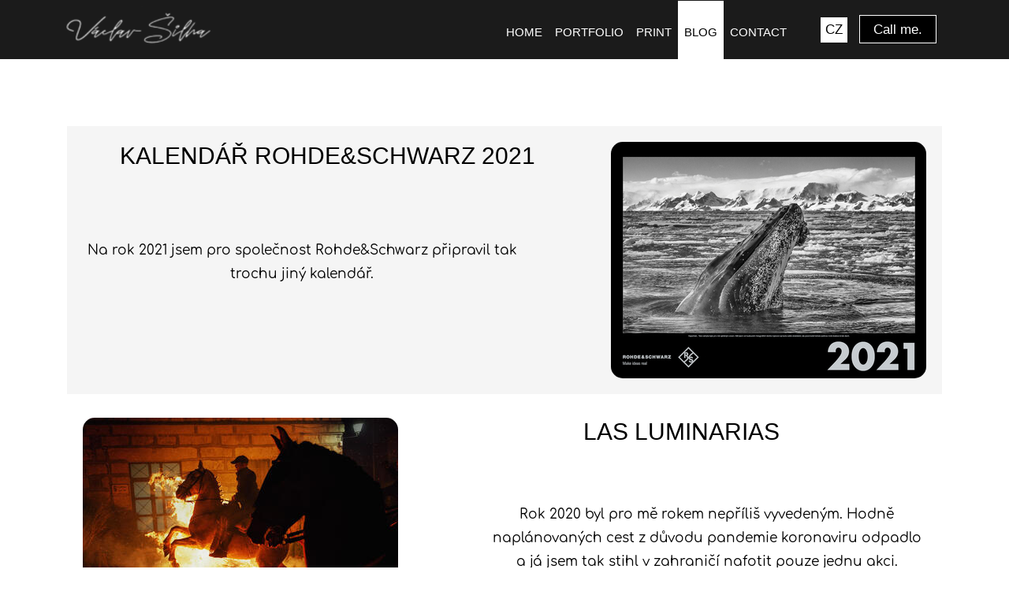

--- FILE ---
content_type: text/html; charset=utf-8
request_url: http://en2.photo-silha.cz/blog/
body_size: 3818
content:
<!DOCTYPE html>
<html prefix="og: http://ogp.me/ns#" lang="en">
	<head>
<link rel="stylesheet" type="text/css" media="screen" href="/assets/fonts/?family=comfortaa:400,700" />
<link rel="stylesheet" type="text/css" media="screen" href="/asset/glyphicon_to_fontawesome_translator/translator.css" />
<link rel="stylesheet" href="/asset/bootstrap/v4.3.1/css/bootstrap.min.css">
<link rel="stylesheet" href="/asset/fancybox/v3.5.7/css/jquery.fancybox.css">
<link rel="stylesheet" href="/asset/css/font-awesome.min.css">
<link rel="stylesheet" href="/asset/css/fotorama.css">
<link rel="stylesheet" href="/asset/fontawesome/v5.9.0/css/fontawesome.min.css">
<link rel="stylesheet" href="/asset/slick/1_6_0/slick-theme-fa.css">
<link rel="stylesheet" href="/asset/animate/animate.css">
<meta name="viewport" content="width=device-width, initial-scale=1" />
<meta http-equiv="Content-Type" content="text/html; charset=utf-8" />
<meta http-equiv="cache-control" content="no-cache" />
<meta http-equiv="X-UA-Compatible" content="IE=edge" />
<meta name="author" content="PolyWeb.cz" />
<meta name="keywords" content="blog" />
<meta name="robots" content="all,follow" />
		<link rel="shortcut icon" href="/theme/photoSilhaEN/favicon.ico" type="image/x-icon" />
		<title>blog</title>
		<link rel="stylesheet" type="text/css" href="/theme/photoSilhaEN/style.css?v=1.7.1" media="all" />
<link rel="canonical" href="http://en2.photo-silha.cz/blog/">		<script type="text/javascript">function r(f) { /in/.test(document.readyState) ? setTimeout('r(' + f + ')', 9) : f() }</script>	</head>
	<body  id="web_id_10006" 
            class="schema0 session_id_10016 theme_photoSilhaEN_photoSilhaEN"
            data-categoryId="10016"
            data-categoryClass=""
            data-webid="10006"
            data-theme="theme_photoSilhaEN_photoSilhaEN"
            data-isRealtyDetail="false"
            data-isRealtyList="false" data-isArticleDetail="false"
            data-metaContact="false"
        >


    <div class="up-nav">
        <!-- Header Top Area Start -->
        <!--        <div class="finves-header-top-area">-->
        <!--            <div class="container">-->
        <!--                <div class="row">-->
        <!--                    <div class="col-lg-6 col-md-6">-->
        <!--                        <div class="header-top-left">-->
        <!--                            <i class="fa fa-envelope-o"></i>-->
        <!--                            -->        <!--                        </div>-->
        <!--                    </div>-->
        <!--                    <div class="col-lg-6 col-md-6">-->
        <!--                        <div class="header-top-right">-->
        <!--                            <div class="header-top-auth">-->
        <!--                                                            <a href="#"><i class="fa fa-user"></i>login/Register</a>-->
        <!--                            </div>-->
        <!--                            <div class="header-top-social">-->
        <!--                                -->        <!--                                                            <ul>-->
        <!--                                                                <li><a href="#"><i class="fa fa-facebook"></i></a></li>-->
        <!--                                                                <li><a href="#"><i class="fa fa-twitter"></i></a></li>-->
        <!--                                                                <li><a href="#"><i class="fa fa-flickr"></i></a></li>-->
        <!--                                                                <li><a href="#"><i class="fa fa-linkedin"></i></a></li>-->
        <!--                                                            </ul>-->
        <!--                            </div>-->
        <!--                        </div>-->
        <!--                    </div>-->
        <!--                </div>-->
        <!--            </div>-->
        <!--        </div>-->

        <div class="nav-wrapper">
            <nav class="navbar navbar-expand-lg navbar-default" id="main-menu">

                <button class="navbar-toggler first-button" type="button" data-toggle="collapse"
                        data-target="#bs-navbar-collapse"
                        aria-controls="bs-navbar-collapse" aria-expanded="false" aria-label="Navigace">
                    <div class="navbar-toggler-icon"><span></span><span></span><span></span></div>
                </button>
                <a class="navbar-brand" href="/"><img src="/img/10006/201624/max200/k_log.png" alt=""/> </a>
                <div class="collapse navbar-collapse" id="bs-navbar-collapse">
                    <ul class="nav navbar-nav navbar-right">
                        <ul class="main-menu"><li class="li_id_10007 li_poradi_0 li_domain_match li_first nav-item"><a class="level0 ext nav-link" href="//en2.photo-silha.cz/"><span>HOME</span></a></li><li class="li_id_10009 li_poradi_1 nav-item"><a class="level0 nav-link" href="//en2.photo-silha.cz/portfolio/"><span>PORTFOLIO</span></a></li><li class="li_id_10012 li_poradi_2 li_aktiv_pred nav-item"><a class="level0 nav-link" href="//en2.photo-silha.cz/print/"><span>PRINT</span></a></li><li class="li_id_10016 li_poradi_3 nav-item li_aktiv li_aktiv_id_10016 active"><a class="level0 active active_10016 nav-link" href="//en2.photo-silha.cz/blog/"><span>BLOG</span></a></li><li class="li_id_10008 li_poradi_4 li_last nav-item li_aktiv_po"><a class="level0 nav-link" href="//en2.photo-silha.cz/contact/"><span>CONTACT</span></a></li></ul>                    </ul>
                </div>
                <div class="header-langs">
                     <ul>
	<li><a href="https://photo-silha.cz">CZ</a></li>
</ul>                 </div>

                <div class="header-button">
                     <p><a href="tel:+420602850921">Call me.</a></p>                 </div>

            </nav>
        </div>
    </div>
<div class="container-fluid">
    <div class="row ">
        <div class="col-md-12">
            <div class="content default">
                

<div class="attachment_kotva attachment_level_0 attachment_level_0_counter_1 attachment_kotva_ attachment_kotva_201616 ">
	<div class="container">
		<div class="row">
			<div class="col-12">
				

<div class="jeden_o jeden_o_poradi_0"><div class="jeden_i"><div class="kotva"><h2><a  href="/kalendar-rohde-schwarz-2021.html"><img alt="" src="/img/10006/201616/400x300/k_k-kalendar-rohde-sch.jpg" /><span> KALENDÁŘ ROHDE&SCHWARZ 2021 </span></a></h2>
<div class="perex"><p>Na rok 2021 jsem pro společnost Rohde&amp;Schwarz připravil tak trochu
jiný kalendář.</p>
</div></div><div class="clear"></div></div></div>

				
			</div>
		</div>
	</div>
</div>




<div class="attachment_kotva attachment_level_0 attachment_level_0_counter_2 attachment_kotva_ attachment_kotva_201615 ">
	<div class="container">
		<div class="row">
			<div class="col-12">
				

<div class="jeden_o jeden_o_poradi_1"><div class="jeden_i"><div class="kotva"><h2><a  href="/las-luminarias.html"><img alt="" src="/img/10006/201615/400x300/k_g-4104-3215.jpg" /><span> LAS LUMINARIAS </span></a></h2>
<div class="perex"><p>Rok 2020 byl pro mě rokem nepříliš vyvedeným. Hodně naplánovaných
cest z důvodu pandemie koronaviru odpadlo a já jsem tak stihl v zahraničí
nafotit pouze jednu akci.</p>
</div></div><div class="clear"></div></div></div>

				
			</div>
		</div>
	</div>
</div>




<div class="attachment_pocet_celkem attachment_level_0 attachment_level_0_counter_3 attachment_pocet_celkem_ attachment_pocet_celkem_ ">
	<div class="container">
		<div class="row">
			<div class="col-12">
				



				
			</div>
		</div>
	</div>
</div>


            </div>
        </div>
    </div>
</div>

<footer>
<div id="footer" class="footer-img"></div>
<div class="container footer">
<div class="box_anchor_o"><div class="box_anchor_i">

<div class="attachment_kotva attachment_level_0 attachment_level_0_counter_1 attachment_kotva_ attachment_kotva_201630 ">
	<div class="container">
		<div class="row">
			<div class="col-12">
				



				
			</div>
		</div>
	</div>
</div>




<div class="attachment_formular attachment_level_0 attachment_level_0_counter_2 attachment_formular_ attachment_formular_ ">
	<div class="container">
		<div class="row">
			<div class="col-12">
				

<div class="formular_obal formular_obal_1642"><div class="clear clear_formular_nad"></div><a name="formular"></a><a name="fo_id1642"></a><h2>Rychlý kontakt:</h2><div class="formular"><form method="post" action="#fo_id1642"><input type="hidden" name="form_old_post" value="1"/> <table>	<tbody>		<tr>			<td><span class="form_povinne">*</span> Vaše jméno</td>			<td><input  type="text"  name="jmeno"  value=""  /></td>		</tr>		<tr>			<td><span class="form_povinne">*</span> Váš email</td>			<td><input  type="text"  name="email"  back="1"  value="@"  /></td>		</tr>		<tr>			<td><span class="form_povinne">*</span> Telefon</td>			<td><input  type="text"  name="telefon"  value=""  /></td>		</tr>		<tr>			<td><span class="form_povinne">*</span> Váš vzkaz</td>			<td><textarea  name="poznamka" ></textarea></td>		</tr>		<tr>			<td> </td>			<td><input  type="submit"  class="auto"  value="Odeslat dotaz"  /></td>		</tr>		<tr>			<td> </td>			<td>Odesláním dotazu zároveň souhlasíte se zpracováním osobních údajů</td>		</tr>	</tbody></table> <input type="hidden" name="id_formulare" value="1642"></form></div></div><div class="clear clear_formular_pod"></div>

				
			</div>
		</div>
	</div>
</div>


<div class="clear"></div></div></div> <p>Václav Šilha – Fotograf, <a
href="mailto:info&#64;photosilha.cz">info&#64;<!-- -->photosilha.cz</a>,
+420 602 850 921</p> <div class="box_anchor_o"><div class="box_anchor_i">

<div class="attachment_kotva attachment_level_0 attachment_level_0_counter_1 attachment_kotva_ attachment_kotva_201626 ">
	<div class="container">
		<div class="row">
			<div class="col-12">
				



				
			</div>
		</div>
	</div>
</div>




<div class="attachment_emblems attachment_level_0 attachment_level_0_counter_2 attachment_emblems_ attachment_emblems_77 ">
	<div class="container">
		<div class="row">
			<div class="col-12">
				


<div class="emblems emblems_77">
    <div class="row">

                <div class="col-md-4">
                    <a class="emblem "
                             href="https://www.facebook.com/vaclav.silha.1" >
                        <div class="emblem-icon">
                            <i class="fa fa-facebook"></i>
                        </div>
                        <h3></h3>
                        <p></p>
                    </a>
                </div>
                <div class="col-md-4">
                    <a class="emblem "
                             href="https://www.youtube.com/user/photosilha" >
                        <div class="emblem-icon">
                            <i class="fa fa-youtube"></i>
                        </div>
                        <h3></h3>
                        <p></p>
                    </a>
                </div>
                <div class="col-md-4">
                    <a class="emblem "
                             href="https://www.instagram.com/silha_vaclav/?hl=cs" >
                        <div class="emblem-icon">
                            <i class="fa fa-instagram"></i>
                        </div>
                        <h3></h3>
                        <p></p>
                    </a>
                </div>
    </div>
</div>

				
			</div>
		</div>
	</div>
</div>


<div class="clear"></div></div></div></div></footer><script src="/asset/jquery/v3.5.1/jquery.min.js"></script>
<script src="/asset/popper/v1.14.4/popper.js"></script>
<script src="/asset/bootstrap/v4.3.1/js/bootstrap.min.js"></script>
<script src="/asset/fancybox/v3.5.7/js/jquery.fancybox.js"></script>
<script src="/asset/slick/1_6_0/slick.js"></script>
<script src="/asset/wow-js/wow.min.js"></script>
<script src="/theme/photoSilhaEN/js/main.js"></script>
<script type="text/javascript">function triggerOptedInScriptsFunctionality() {
 };

function triggerOptedInScriptsAnalytical() {
 };

function triggerOptedInScriptsAds() {
 };


                function getCookie(name) {
                    var match = document.cookie.match(RegExp('(?:^|;\\s*)' + name + '=([^;]*)'));
                    return match ? match[1] : null;
                }
                
                if (getCookie('optinAcceptFunctionality') === '1') {
                    triggerOptedInScriptsFunctionality();
                };
                
                if (getCookie('optinAcceptAnalytical') === '1') {
                    triggerOptedInScriptsAnalytical();
                };
                
                if (getCookie('optinAcceptAds') === '1') {
                    triggerOptedInScriptsAds();
                };
                
                </script><span id="optinConfig" data-header="" data-file="/img/10006/cookies.pdf" data-reload="0" data-position="0" data-text="" data-ads="" data-analytical="" data-functionality="" data-more-header="" data-longtext=""></span>	</body>
</html>

--- FILE ---
content_type: text/css;charset=UTF-8
request_url: http://en2.photo-silha.cz/assets/fonts/?family=comfortaa:400,700
body_size: 355
content:
@font-face {
   font-family: 'comfortaa';
   font-style: normal;
   font-weight: 400;
   /* IE9 v kompatibilním rezimu: */
   src: url('https://cdn.polyweb.cz/asset/fonts/comfortaa-400.eot');
   src:
   /* IE6-IE8: */
   url('https://cdn.polyweb.cz/asset/fonts/comfortaa-400.eot?#iefix')
   format('embedded-opentype'),
   /* Vsechny moderní prohlízece: */
   url('https://cdn.polyweb.cz/asset/fonts/comfortaa-400.woff')
   format('woff'),
   /* Starsí Safari, Android, iOS: */
   url('https://cdn.polyweb.cz/asset/fonts/comfortaa-400.ttf')
   format('truetype'),
   /* iOS 4.3 a starsí */
   url('https://cdn.polyweb.cz/asset/fonts/comfortaa-400.svg')
   format('svg');
}
@font-face {
   font-family: 'comfortaa';
   font-style: normal;
   font-weight: 700;
   /* IE9 v kompatibilním rezimu: */
   src: url('https://cdn.polyweb.cz/asset/fonts/comfortaa-700.eot');
   src:
   /* IE6-IE8: */
   url('https://cdn.polyweb.cz/asset/fonts/comfortaa-700.eot?#iefix')
   format('embedded-opentype'),
   /* Vsechny moderní prohlízece: */
   url('https://cdn.polyweb.cz/asset/fonts/comfortaa-700.woff')
   format('woff'),
   /* Starsí Safari, Android, iOS: */
   url('https://cdn.polyweb.cz/asset/fonts/comfortaa-700.ttf')
   format('truetype'),
   /* iOS 4.3 a starsí */
   url('https://cdn.polyweb.cz/asset/fonts/comfortaa-700.svg')
   format('svg');
}

--- FILE ---
content_type: text/css
request_url: http://en2.photo-silha.cz/asset/glyphicon_to_fontawesome_translator/translator.css
body_size: 9204
content:
.glyphicon {
  font-family: "fontawesome";
}
.glyphicon.glyphicon-chevron-up::before {
  content: "\f077";
}
.glyphicon.glyphicon-chevron-right::before {
  content: "\f054";
}
.glyphicon.glyphicon-chevron-left::before {
  content: "\f053";
}
.glyphicon.glyphicon-asterisk::before {
  content: "\f069";
}
.glyphicon.glyphicon-plus::before {
  content: "\f067";
}
.glyphicon.glyphicon-euro::before,
.glyphicon.glyphicon-eur::before {
  content: "\f153";
}
.glyphicon.glyphicon-minus::before {
  content: "\f068";
}
.glyphicon.glyphicon-cloud::before {
  content: "\f0c2";
}
.glyphicon.glyphicon-envelope::before {
  content: "\f0e0";
}
.glyphicon.glyphicon-pencil::before {
  content: "\f040";
}
.glyphicon.glyphicon-glass::before {
  content: "\f000";
}
.glyphicon.glyphicon-music::before {
  content: "\f001";
}
.glyphicon.glyphicon-search::before {
  content: "\f002";
}
.glyphicon.glyphicon-heart::before {
  content: "\f004";
}
.glyphicon.glyphicon-star::before {
  content: "\f005";
}
.glyphicon.glyphicon-star-empty::before {
  content: "\f006";
}
.glyphicon.glyphicon-user::before {
  content: "\f007";
}
.glyphicon.glyphicon-film::before {
  content: "\f008";
}
.glyphicon.glyphicon-th-large::before {
  content: "\f009";
}
.glyphicon.glyphicon-th::before {
  content: "\f00a";
}
.glyphicon.glyphicon-th-list::before {
  content: "\f00b";
}
.glyphicon.glyphicon-ok::before {
  content: "\f00c";
}
.glyphicon.glyphicon-remove::before {
  content: "\f00d";
}
.glyphicon.glyphicon-zoom-in::before {
  content: "\f00e";
}
.glyphicon.glyphicon-zoom-out::before {
  content: "\f010";
}
.glyphicon.glyphicon-off::before {
  content: "\f011";
}
.glyphicon.glyphicon-signal::before {
  content: "\f012";
}
.glyphicon.glyphicon-cog::before {
  content: "\f013";
}
.glyphicon.glyphicon-trash::before {
  content: "\f1f8";
}
.glyphicon.glyphicon-home::before {
  content: "\f015";
}
.glyphicon.glyphicon-file::before {
  content: "\f15b";
}
.glyphicon.glyphicon-time::before {
  content: "\f017";
}
.glyphicon.glyphicon-road::before {
  content: "\f018";
}
.glyphicon.glyphicon-download-alt::before {
  content: "\f0ed";
}
.glyphicon.glyphicon-download::before {
  content: "\f019";
}
.glyphicon.glyphicon-upload::before {
  content: "\f093";
}
.glyphicon.glyphicon-inbox::before {
  content: "\f01c";
}
.glyphicon.glyphicon-play-circle::before {
  content: "\f144";
}
.glyphicon.glyphicon-repeat::before {
  content: "\f01e";
}
.glyphicon.glyphicon-refresh::before {
  content: "\f021";
}
.glyphicon.glyphicon-list-alt::before {
  content: "\f022";
}
.glyphicon.glyphicon-lock::before {
  content: "\f023";
}
.glyphicon.glyphicon-flag::before {
  content: "\f024";
}
.glyphicon.glyphicon-headphones::before {
  content: "\f025";
}
.glyphicon.glyphicon-volume-off::before {
  content: "\f026";
}
.glyphicon.glyphicon-volume-down::before {
  content: "\f027";
}
.glyphicon.glyphicon-volume-up::before {
  content: "\f028";
}
.glyphicon.glyphicon-qrcode::before {
  content: "\f029";
}
.glyphicon.glyphicon-barcode::before {
  content: "\f02a";
}
.glyphicon.glyphicon-tag::before {
  content: "\f02b";
}
.glyphicon.glyphicon-tags::before {
  content: "\f02c";
}
.glyphicon.glyphicon-book::before {
  content: "\f02d";
}
.glyphicon.glyphicon-bookmark::before {
  content: "\f02e";
}
.glyphicon.glyphicon-print::before {
  content: "\f02f";
}
.glyphicon.glyphicon-camera::before {
  content: "\f030";
}
.glyphicon.glyphicon-font::before {
  content: "\f031";
}
.glyphicon.glyphicon-bold::before {
  content: "\f032";
}
.glyphicon.glyphicon-italic::before {
  content: "\f033";
}
.glyphicon.glyphicon-text-height::before {
  content: "\f034";
}
.glyphicon.glyphicon-text-width::before {
  content: "\f035";
}
.glyphicon.glyphicon-align-left::before {
  content: "\f036";
}
.glyphicon.glyphicon-align-center::before {
  content: "\f037";
}
.glyphicon.glyphicon-align-right::before {
  content: "\f038";
}
.glyphicon.glyphicon-align-justify::before {
  content: "\f039";
}
.glyphicon.glyphicon-list::before {
  content: "\f03a";
}
.glyphicon.glyphicon-indent-left::before {
  content: "\f03c";
}
.glyphicon.glyphicon-indent-right::before {
  content: "\f03b";
}
.glyphicon.glyphicon-facetime-video::before {
  content: "\f03d";
}
.glyphicon.glyphicon-picture::before {
  content: "\f03e";
}
.glyphicon.glyphicon-map-marker::before {
  content: "\f041";
}
.glyphicon.glyphicon-adjust::before {
  content: "\f042";
}
.glyphicon.glyphicon-tint::before {
  content: "\f043";
}
.glyphicon.glyphicon-edit::before {
  content: "\f044";
}
.glyphicon.glyphicon-share::before {
  content: "\f064";
}
.glyphicon.glyphicon-check::before {
  content: "\f00c";
}
.glyphicon.glyphicon-move::before {
  content: "\f047";
}
.glyphicon.glyphicon-step-backward::before {
  content: "\f048";
}
.glyphicon.glyphicon-fast-backward::before {
  content: "\f049";
}
.glyphicon.glyphicon-backward::before {
  content: "\f04a";
}
.glyphicon.glyphicon-play::before {
  content: "\f04b";
}
.glyphicon.glyphicon-pause::before {
  content: "\f04c";
}
.glyphicon.glyphicon-stop::before {
  content: "\f04d";
}
.glyphicon.glyphicon-forward::before {
  content: "\f04e";
}
.glyphicon.glyphicon-fast-forward::before {
  content: "\f050";
}
.glyphicon.glyphicon-step-forward::before {
  content: "\f051";
}
.glyphicon.glyphicon-eject::before {
  content: "\f052";
}
.glyphicon.glyphicon-chevron-left::before {
  content: "\f053";
}
.glyphicon.glyphicon-chevron-right::before {
  content: "\f054";
}
.glyphicon.glyphicon-plus-sign::before {
  content: "\f055";
}
.glyphicon.glyphicon-minus-sign::before {
  content: "\f056";
}
.glyphicon.glyphicon-remove-sign::before {
  content: "\f057";
}
.glyphicon.glyphicon-ok-sign::before {
  content: "\f058";
}
.glyphicon.glyphicon-question-sign::before {
  content: "\f059";
}
.glyphicon.glyphicon-info-sign::before {
  content: "\f05a";
}
.glyphicon.glyphicon-screenshot::before {
  content: "\f05b";
}
.glyphicon.glyphicon-remove-circle::before {
  content: "\f057";
}
.glyphicon.glyphicon-ok-circle::before {
  content: "\f058";
}
.glyphicon.glyphicon-ban-circle::before {
  content: "\f05e";
}
.glyphicon.glyphicon-arrow-left::before {
  content: "\f060";
}
.glyphicon.glyphicon-arrow-right::before {
  content: "\f061";
}
.glyphicon.glyphicon-arrow-up::before {
  content: "\f062";
}
.glyphicon.glyphicon-arrow-down::before {
  content: "\f063";
}
.glyphicon.glyphicon-share-alt::before {
  content: "\f1e0";
}
.glyphicon.glyphicon-resize-full::before {
  content: "\f065";
}
.glyphicon.glyphicon-resize-small::before {
  content: "\f066";
}
.glyphicon.glyphicon-exclamation-sign::before {
  content: "\f06a";
}
.glyphicon.glyphicon-gift::before {
  content: "\f06b";
}
.glyphicon.glyphicon-leaf::before {
  content: "\f06c";
}
.glyphicon.glyphicon-fire::before {
  content: "\f06d";
}
.glyphicon.glyphicon-eye-open::before {
  content: "\f06e";
}
.glyphicon.glyphicon-eye-close::before {
  content: "\f070";
}
.glyphicon.glyphicon-warning-sign::before {
  content: "\f071";
}
.glyphicon.glyphicon-plane::before {
  content: "\f072";
}
.glyphicon.glyphicon-calendar::before {
  content: "\f073";
}
.glyphicon.glyphicon-random::before {
  content: "\f074";
}
.glyphicon.glyphicon-comment::before {
  content: "\f075";
}
.glyphicon.glyphicon-magnet::before {
  content: "\f076";
}
.glyphicon.glyphicon-chevron-up::before {
  content: "\f077";
}
.glyphicon.glyphicon-chevron-down::before {
  content: "\f078";
}
.glyphicon.glyphicon-retweet::before {
  content: "\f079";
}
.glyphicon.glyphicon-shopping-cart::before {
  content: "\f07a";
}
.glyphicon.glyphicon-folder-close::before {
  content: "\f07b";
}
.glyphicon.glyphicon-folder-open::before {
  content: "\f07c";
}
.glyphicon.glyphicon-resize-vertical::before {
  content: "\f07d";
}
.glyphicon.glyphicon-resize-horizontal::before {
  content: "\f07e";
}
.glyphicon.glyphicon-hdd::before {
  content: "\f0a0";
}
.glyphicon.glyphicon-bullhorn::before {
  content: "\f0a1";
}
.glyphicon.glyphicon-bell::before {
  content: "\f0f3";
}
.glyphicon.glyphicon-certificate::before {
  content: "\f0a3";
}
.glyphicon.glyphicon-thumbs-up::before {
  content: "\f164";
}
.glyphicon.glyphicon-thumbs-down::before {
  content: "\f165";
}
.glyphicon.glyphicon-hand-right::before {
  content: "\f0a4";
}
.glyphicon.glyphicon-hand-left::before {
  content: "\f0a5";
}
.glyphicon.glyphicon-hand-up::before {
  content: "\f0a6";
}
.glyphicon.glyphicon-hand-down::before {
  content: "\f0a7";
}
.glyphicon.glyphicon-circle-arrow-right::before {
  content: "\f0a9";
}
.glyphicon.glyphicon-circle-arrow-left::before {
  content: "\f0a8";
}
.glyphicon.glyphicon-circle-arrow-up::before {
  content: "\f0aa";
}
.glyphicon.glyphicon-circle-arrow-down::before {
  content: "\f0ab";
}
.glyphicon.glyphicon-globe::before {
  content: "\f0ac";
}
.glyphicon.glyphicon-wrench::before {
  content: "\f0ad";
}
.glyphicon.glyphicon-tasks::before {
  content: "\f0ae";
}
.glyphicon.glyphicon-filter::before {
  content: "\f0b0";
}
.glyphicon.glyphicon-briefcase::before {
  content: "\f0b1";
}
.glyphicon.glyphicon-fullscreen::before {
  content: "\f065";
}
.glyphicon.glyphicon-dashboard::before {
  content: "\f0e4";
}
.glyphicon.glyphicon-paperclip::before {
  content: "\f0c6";
}
.glyphicon.glyphicon-heart-empty::before {
  content: "\f08a";
}
.glyphicon.glyphicon-link::before {
  content: "\f0c1";
}
.glyphicon.glyphicon-phone::before {
  content: "\f095";
}
.glyphicon.glyphicon-pushpin::before {
  content: "\f08d";
}
.glyphicon.glyphicon-usd::before {
  content: "\f155";
}
.glyphicon.glyphicon-gbp::before {
  content: "\f154";
}
.glyphicon.glyphicon-sort::before {
  content: "\f0dc";
}
.glyphicon.glyphicon-sort-by-alphabet::before {
  content: "\f15d";
}
.glyphicon.glyphicon-sort-by-alphabet-alt::before {
  content: "\f15e";
}
.glyphicon.glyphicon-sort-by-order::before {
  content: "\f162";
}
.glyphicon.glyphicon-sort-by-order-alt::before {
  content: "\f163";
}
.glyphicon.glyphicon-sort-by-attributes::before {
  content: "\f160";
}
.glyphicon.glyphicon-sort-by-attributes-alt::before {
  content: "\f161";
}
.glyphicon.glyphicon-unchecked::before {
  content: "\f096";
}
.glyphicon.glyphicon-expand::before {
  content: "\f152";
}
.glyphicon.glyphicon-collapse-down::before {
  content: "\f150";
}
.glyphicon.glyphicon-collapse-up::before {
  content: "\f151";
}
.glyphicon.glyphicon-log-in::before {
  content: "\f090";
}
.glyphicon.glyphicon-flash::before {
  content: "\f0e7";
}
.glyphicon.glyphicon-log-out::before {
  content: "\f08b";
}
.glyphicon.glyphicon-new-window::before {
  content: "\f08e";
}
.glyphicon.glyphicon-record::before {
  content: "\f192";
}
.glyphicon.glyphicon-save::before {
  content: "\f0c7";
}
.glyphicon.glyphicon-open::before {
  content: "\f093";
}
.glyphicon.glyphicon-saved::before {
  content: "\f00c";
}
.glyphicon.glyphicon-import::before {
  content: "\f093";
}
.glyphicon.glyphicon-export::before {
  content: "\f019";
}
.glyphicon.glyphicon-send::before {
  content: "\f1d9";
}
.glyphicon.glyphicon-floppy-disk::before {
  content: "\f0c7";
}
.glyphicon.glyphicon-floppy-saved::before {
  content: "\f00c";
}
.glyphicon.glyphicon-floppy-remove::before {
  content: "\f00d";
}
.glyphicon.glyphicon-floppy-save::before {
  content: "\f019";
}
.glyphicon.glyphicon-floppy-open::before {
  content: "\f093";
}
.glyphicon.glyphicon-credit-card::before {
  content: "\f09d";
}
.glyphicon.glyphicon-transfer::before {
  content: "\f0ec";
}
.glyphicon.glyphicon-cutlery::before {
  content: "\f0f5";
}
.glyphicon.glyphicon-header::before {
  content: "\f1dc";
}
.glyphicon.glyphicon-compressed::before {
  content: "\f1c6";
}
.glyphicon.glyphicon-earphone::before {
  content: "\f095";
}
.glyphicon.glyphicon-phone-alt::before {
  content: "\f098";
}
.glyphicon.glyphicon-tower::before {
  content: "\f1ad";
}
.glyphicon.glyphicon-stats::before {
  content: "\f080";
}
.glyphicon.glyphicon-sd-video::before {
  content: "\f008";
}
.glyphicon.glyphicon-hd-video::before {
  content: "\f008";
}
.glyphicon.glyphicon-subtitles::before {
  content: "\f20a";
}
.glyphicon.glyphicon-sound-stereo::before {
  content: "\f001";
}
.glyphicon.glyphicon-sound-dolby::before {
  content: "\f001";
}
.glyphicon.glyphicon-sound-5-1::before {
  content: "\f001";
}
.glyphicon.glyphicon-sound-6-1::before {
  content: "\f001";
}
.glyphicon.glyphicon-sound-7-1::before {
  content: "\f001";
}
.glyphicon.glyphicon-copyright-mark::before {
  content: "\f1f9";
}
.glyphicon.glyphicon-registration-mark::before {
  content: "\f25d";
}
.glyphicon.glyphicon-cloud-download::before {
  content: "\f0ed";
}
.glyphicon.glyphicon-cloud-upload::before {
  content: "\f0ee";
}
.glyphicon.glyphicon-tree-conifer::before {
  content: "\f1bb";
}
.glyphicon.glyphicon-tree-deciduous::before {
  content: "\f1bb";
}
.glyphicon.glyphicon-cd::before {
  content: "\f192";
}
.glyphicon.glyphicon-save-file::before {
  content: "\f0c7";
}
.glyphicon.glyphicon-open-file::before {
  content: "\f115";
}
.glyphicon.glyphicon-level-up::before {
  content: "\f148";
}
.glyphicon.glyphicon-copy::before {
  content: "\f0c5";
}
.glyphicon.glyphicon-paste::before {
  content: "\f0ea";
}
.glyphicon.glyphicon-alert::before {
  content: "\f071";
}
.glyphicon.glyphicon-equalizer::before {
  content: "\f080";
}
.glyphicon.glyphicon-king::before {
  content: "\f128";
}
.glyphicon.glyphicon-queen::before {
  content: "\f128";
}
.glyphicon.glyphicon-pawn::before {
  content: "\f128";
}
.glyphicon.glyphicon-bishop::before {
  content: "\f128";
}
.glyphicon.glyphicon-knight::before {
  content: "\f128";
}
.glyphicon.glyphicon-baby-formula::before {
  content: "\f128";
}
.glyphicon.glyphicon-tent::before {
  content: "\f128";
}
.glyphicon.glyphicon-blackboard::before {
  content: "\f128";
}
.glyphicon.glyphicon-bed::before {
  content: "\f236";
}
.glyphicon.glyphicon-apple::before {
  content: "\f179";
}
.glyphicon.glyphicon-erase::before {
  content: "\f12d";
}
.glyphicon.glyphicon-hourglass::before {
  content: "\f254";
}
.glyphicon.glyphicon-lamp::before {
  content: "\f0eb";
}
.glyphicon.glyphicon-duplicate::before {
  content: "\f0c5";
}
.glyphicon.glyphicon-piggy-bank::before {
  content: "\f0d6";
}
.glyphicon.glyphicon-scissors::before {
  content: "\f0c4";
}
.glyphicon.glyphicon-bitcoin::before {
  content: "\f15a";
}
.glyphicon.glyphicon-btc::before {
  content: "\f15a";
}
.glyphicon.glyphicon-xbt::before {
  content: "\f15a";
}
.glyphicon.glyphicon-yen::before {
  content: "\f157";
}
.glyphicon.glyphicon-jpy::before {
  content: "\f157";
}
.glyphicon.glyphicon-ruble::before {
  content: "\f158";
}
.glyphicon.glyphicon-rub::before {
  content: "\f158";
}
.glyphicon.glyphicon-scale::before {
  content: "\f24e";
}
.glyphicon.glyphicon-ice-lolly::before {
  content: "\f128";
}
.glyphicon.glyphicon-ice-lolly-tasted::before {
  content: "\f128";
}
.glyphicon.glyphicon-education::before {
  content: "\f19d";
}
.glyphicon.glyphicon-option-horizontal::before {
  content: "\f141";
}
.glyphicon.glyphicon-option-vertical::before {
  content: "\f142";
}
.glyphicon.glyphicon-menu-hamburger::before {
  content: "\f0c9";
}
.glyphicon.glyphicon-modal-window::before {
  content: "\f128";
}
.glyphicon.glyphicon-oil::before {
  content: "\f128";
}
.glyphicon.glyphicon-grain::before {
  content: "\f128";
}
.glyphicon.glyphicon-sunglasses::before {
  content: "\f128";
}
.glyphicon.glyphicon-text-size::before {
  content: "\f031";
}
.glyphicon.glyphicon-text-color::before {
  content: "\f031";
}
.glyphicon.glyphicon-text-background::before {
  content: "\f031";
}
.glyphicon.glyphicon-object-align-top::before {
  content: "\f128";
}
.glyphicon.glyphicon-object-align-bottom::before {
  content: "\f128";
}
.glyphicon.glyphicon-object-align-horizontal::before {
  content: "\f128";
}
.glyphicon.glyphicon-object-align-left::before {
  content: "\f128";
}
.glyphicon.glyphicon-object-align-vertical::before {
  content: "\f128";
}
.glyphicon.glyphicon-object-align-right::before {
  content: "\f128";
}
.glyphicon.glyphicon-triangle-right::before {
  content: "\f0da";
}
.glyphicon.glyphicon-triangle-left::before {
  content: "\f0d9";
}
.glyphicon.glyphicon-triangle-bottom::before {
  content: "\f0d7";
}
.glyphicon.glyphicon-triangle-top::before {
  content: "\f0d8";
}
.glyphicon.glyphicon-console::before {
  content: "\f120";
}
.glyphicon.glyphicon-superscript::before {
  content: "\f12b";
}
.glyphicon.glyphicon-subscript::before {
  content: "\f12c";
}
.glyphicon.glyphicon-menu-left::before {
  content: "\f053";
}
.glyphicon.glyphicon-menu-right::before {
  content: "\f054";
}
.glyphicon.glyphicon-menu-down::before {
  content: "\f078";
}
.glyphicon.glyphicon-menu-up::before {
  content: "\f077";
}
.glyphicon.glyphicon-transfer::before {
  content: "\f0ec";
}
/* Font Awesome uses the Unicode Private Use Area (PUA) to ensure screen
   readers do not read off random characters that represent icons */
.fa-glass::before {
  content: "\f000";
}
.fa-music::before {
  content: "\f001";
}
.fa-search::before {
  content: "\f002";
}
.fa-envelope-o::before {
  content: "\f003";
}
.fa-heart::before {
  content: "\f004";
}
.fa-star::before {
  content: "\f005";
}
.fa-star-o::before {
  content: "\f006";
}
.fa-user::before {
  content: "\f007";
}
.fa-film::before {
  content: "\f008";
}
.fa-th-large::before {
  content: "\f009";
}
.fa-th::before {
  content: "\f00a";
}
.fa-th-list::before {
  content: "\f00b";
}
.fa-check::before {
  content: "\f00c";
}
.fa-remove::before,
.fa-close::before,
.fa-times::before {
  content: "\f00d";
}
.fa-search-plus::before {
  content: "\f00e";
}
.fa-search-minus::before {
  content: "\f010";
}
.fa-power-off::before {
  content: "\f011";
}
.fa-signal::before {
  content: "\f012";
}
.fa-gear::before,
.fa-cog::before {
  content: "\f013";
}
.fa-trash-o::before {
  content: "\f014";
}
.fa-home::before {
  content: "\f015";
}
.fa-file-o::before {
  content: "\f016";
}
.fa-clock-o::before {
  content: "\f017";
}
.fa-road::before {
  content: "\f018";
}
.fa-download::before {
  content: "\f019";
}
.fa-arrow-circle-o-down::before {
  content: "\f01a";
}
.fa-arrow-circle-o-up::before {
  content: "\f01b";
}
.fa-inbox::before {
  content: "\f01c";
}
.fa-play-circle-o::before {
  content: "\f01d";
}
.fa-rotate-right::before,
.fa-repeat::before {
  content: "\f01e";
}
.fa-refresh::before {
  content: "\f021";
}
.fa-list-alt::before {
  content: "\f022";
}
.fa-lock::before {
  content: "\f023";
}
.fa-flag::before {
  content: "\f024";
}
.fa-headphones::before {
  content: "\f025";
}
.fa-volume-off::before {
  content: "\f026";
}
.fa-volume-down::before {
  content: "\f027";
}
.fa-volume-up::before {
  content: "\f028";
}
.fa-qrcode::before {
  content: "\f029";
}
.fa-barcode::before {
  content: "\f02a";
}
.fa-tag::before {
  content: "\f02b";
}
.fa-tags::before {
  content: "\f02c";
}
.fa-book::before {
  content: "\f02d";
}
.fa-bookmark::before {
  content: "\f02e";
}
.fa-print::before {
  content: "\f02f";
}
.fa-camera::before {
  content: "\f030";
}
.fa-font::before {
  content: "\f031";
}
.fa-bold::before {
  content: "\f032";
}
.fa-italic::before {
  content: "\f033";
}
.fa-text-height::before {
  content: "\f034";
}
.fa-text-width::before {
  content: "\f035";
}
.fa-align-left::before {
  content: "\f036";
}
.fa-align-center::before {
  content: "\f037";
}
.fa-align-right::before {
  content: "\f038";
}
.fa-align-justify::before {
  content: "\f039";
}
.fa-list::before {
  content: "\f03a";
}
.fa-dedent::before,
.fa-outdent::before {
  content: "\f03b";
}
.fa-indent::before {
  content: "\f03c";
}
.fa-video-camera::before {
  content: "\f03d";
}
.fa-photo::before,
.fa-image::before,
.fa-picture-o::before {
  content: "\f03e";
}
.fa-pencil::before {
  content: "\f040";
}
.fa-map-marker::before {
  content: "\f041";
}
.fa-adjust::before {
  content: "\f042";
}
.fa-tint::before {
  content: "\f043";
}
.fa-edit::before,
.fa-pencil-square-o::before {
  content: "\f044";
}
.fa-share-square-o::before {
  content: "\f045";
}
.fa-check-square-o::before {
  content: "\f046";
}
.fa-arrows::before {
  content: "\f047";
}
.fa-step-backward::before {
  content: "\f048";
}
.fa-fast-backward::before {
  content: "\f049";
}
.fa-backward::before {
  content: "\f04a";
}
.fa-play::before {
  content: "\f04b";
}
.fa-pause::before {
  content: "\f04c";
}
.fa-stop::before {
  content: "\f04d";
}
.fa-forward::before {
  content: "\f04e";
}
.fa-fast-forward::before {
  content: "\f050";
}
.fa-step-forward::before {
  content: "\f051";
}
.fa-eject::before {
  content: "\f052";
}
.fa-chevron-left::before {
  content: "\f053";
}
.fa-chevron-right::before {
  content: "\f054";
}
.fa-plus-circle::before {
  content: "\f055";
}
.fa-minus-circle::before {
  content: "\f056";
}
.fa-times-circle::before {
  content: "\f057";
}
.fa-check-circle::before {
  content: "\f058";
}
.fa-question-circle::before {
  content: "\f059";
}
.fa-info-circle::before {
  content: "\f05a";
}
.fa-crosshairs::before {
  content: "\f05b";
}
.fa-times-circle-o::before {
  content: "\f05c";
}
.fa-check-circle-o::before {
  content: "\f05d";
}
.fa-ban::before {
  content: "\f05e";
}
.fa-arrow-left::before {
  content: "\f060";
}
.fa-arrow-right::before {
  content: "\f061";
}
.fa-arrow-up::before {
  content: "\f062";
}
.fa-arrow-down::before {
  content: "\f063";
}
.fa-mail-forward::before,
.fa-share::before {
  content: "\f064";
}
.fa-expand::before {
  content: "\f065";
}
.fa-compress::before {
  content: "\f066";
}
.fa-plus::before {
  content: "\f067";
}
.fa-minus::before {
  content: "\f068";
}
.fa-asterisk::before {
  content: "\f069";
}
.fa-exclamation-circle::before {
  content: "\f06a";
}
.fa-gift::before {
  content: "\f06b";
}
.fa-leaf::before {
  content: "\f06c";
}
.fa-fire::before {
  content: "\f06d";
}
.fa-eye::before {
  content: "\f06e";
}
.fa-eye-slash::before {
  content: "\f070";
}
.fa-warning::before,
.fa-exclamation-triangle::before {
  content: "\f071";
}
.fa-plane::before {
  content: "\f072";
}
.fa-calendar::before {
  content: "\f073";
}
.fa-random::before {
  content: "\f074";
}
.fa-comment::before {
  content: "\f075";
}
.fa-magnet::before {
  content: "\f076";
}
.fa-chevron-up::before {
  content: "\f077";
}
.fa-chevron-down::before {
  content: "\f078";
}
.fa-retweet::before {
  content: "\f079";
}
.fa-shopping-cart::before {
  content: "\f07a";
}
.fa-folder::before {
  content: "\f07b";
}
.fa-folder-open::before {
  content: "\f07c";
}
.fa-arrows-v::before {
  content: "\f07d";
}
.fa-arrows-h::before {
  content: "\f07e";
}
.fa-bar-chart-o::before,
.fa-bar-chart::before {
  content: "\f080";
}
.fa-twitter-square::before {
  content: "\f081";
}
.fa-facebook-square::before {
  content: "\f082";
}
.fa-camera-retro::before {
  content: "\f083";
}
.fa-key::before {
  content: "\f084";
}
.fa-gears::before,
.fa-cogs::before {
  content: "\f085";
}
.fa-comments::before {
  content: "\f086";
}
.fa-thumbs-o-up::before {
  content: "\f087";
}
.fa-thumbs-o-down::before {
  content: "\f088";
}
.fa-star-half::before {
  content: "\f089";
}
.fa-heart-o::before {
  content: "\f08a";
}
.fa-sign-out::before {
  content: "\f08b";
}
.fa-linkedin-square::before {
  content: "\f08c";
}
.fa-thumb-tack::before {
  content: "\f08d";
}
.fa-external-link::before {
  content: "\f08e";
}
.fa-sign-in::before {
  content: "\f090";
}
.fa-trophy::before {
  content: "\f091";
}
.fa-github-square::before {
  content: "\f092";
}
.fa-upload::before {
  content: "\f093";
}
.fa-lemon-o::before {
  content: "\f094";
}
.fa-phone::before {
  content: "\f095";
}
.fa-square-o::before {
  content: "\f096";
}
.fa-bookmark-o::before {
  content: "\f097";
}
.fa-phone-square::before {
  content: "\f098";
}
.fa-twitter::before {
  content: "\f099";
}
.fa-facebook-f::before,
.fa-facebook::before {
  content: "\f09a";
}
.fa-github::before {
  content: "\f09b";
}
.fa-unlock::before {
  content: "\f09c";
}
.fa-credit-card::before {
  content: "\f09d";
}
.fa-feed::before,
.fa-rss::before {
  content: "\f09e";
}
.fa-hdd-o::before {
  content: "\f0a0";
}
.fa-bullhorn::before {
  content: "\f0a1";
}
.fa-bell::before {
  content: "\f0f3";
}
.fa-certificate::before {
  content: "\f0a3";
}
.fa-hand-o-right::before {
  content: "\f0a4";
}
.fa-hand-o-left::before {
  content: "\f0a5";
}
.fa-hand-o-up::before {
  content: "\f0a6";
}
.fa-hand-o-down::before {
  content: "\f0a7";
}
.fa-arrow-circle-left::before {
  content: "\f0a8";
}
.fa-arrow-circle-right::before {
  content: "\f0a9";
}
.fa-arrow-circle-up::before {
  content: "\f0aa";
}
.fa-arrow-circle-down::before {
  content: "\f0ab";
}
.fa-globe::before {
  content: "\f0ac";
}
.fa-wrench::before {
  content: "\f0ad";
}
.fa-tasks::before {
  content: "\f0ae";
}
.fa-filter::before {
  content: "\f0b0";
}
.fa-briefcase::before {
  content: "\f0b1";
}
.fa-arrows-alt::before {
  content: "\f0b2";
}
.fa-group::before,
.fa-users::before {
  content: "\f0c0";
}
.fa-chain::before,
.fa-link::before {
  content: "\f0c1";
}
.fa-cloud::before {
  content: "\f0c2";
}
.fa-flask::before {
  content: "\f0c3";
}
.fa-cut::before,
.fa-scissors::before {
  content: "\f0c4";
}
.fa-copy::before,
.fa-files-o::before {
  content: "\f0c5";
}
.fa-paperclip::before {
  content: "\f0c6";
}
.fa-save::before,
.fa-floppy-o::before {
  content: "\f0c7";
}
.fa-square::before {
  content: "\f0c8";
}
.fa-navicon::before,
.fa-reorder::before,
.fa-bars::before {
  content: "\f0c9";
}
.fa-list-ul::before {
  content: "\f0ca";
}
.fa-list-ol::before {
  content: "\f0cb";
}
.fa-strikethrough::before {
  content: "\f0cc";
}
.fa-underline::before {
  content: "\f0cd";
}
.fa-table::before {
  content: "\f0ce";
}
.fa-magic::before {
  content: "\f0d0";
}
.fa-truck::before {
  content: "\f0d1";
}
.fa-pinterest::before {
  content: "\f0d2";
}
.fa-pinterest-square::before {
  content: "\f0d3";
}
.fa-google-plus-square::before {
  content: "\f0d4";
}
.fa-google-plus::before {
  content: "\f0d5";
}
.fa-money::before {
  content: "\f0d6";
}
.fa-caret-down::before {
  content: "\f0d7";
}
.fa-caret-up::before {
  content: "\f0d8";
}
.fa-caret-left::before {
  content: "\f0d9";
}
.fa-caret-right::before {
  content: "\f0da";
}
.fa-columns::before {
  content: "\f0db";
}
.fa-unsorted::before,
.fa-sort::before {
  content: "\f0dc";
}
.fa-sort-down::before,
.fa-sort-desc::before {
  content: "\f0dd";
}
.fa-sort-up::before,
.fa-sort-asc::before {
  content: "\f0de";
}
.fa-envelope::before {
  content: "\f0e0";
}
.fa-linkedin::before {
  content: "\f0e1";
}
.fa-rotate-left::before,
.fa-undo::before {
  content: "\f0e2";
}
.fa-legal::before,
.fa-gavel::before {
  content: "\f0e3";
}
.fa-dashboard::before,
.fa-tachometer::before {
  content: "\f0e4";
}
.fa-comment-o::before {
  content: "\f0e5";
}
.fa-comments-o::before {
  content: "\f0e6";
}
.fa-flash::before,
.fa-bolt::before {
  content: "\f0e7";
}
.fa-sitemap::before {
  content: "\f0e8";
}
.fa-umbrella::before {
  content: "\f0e9";
}
.fa-paste::before,
.fa-clipboard::before {
  content: "\f0ea";
}
.fa-lightbulb-o::before {
  content: "\f0eb";
}
.fa-exchange::before {
  content: "\f0ec";
}
.fa-cloud-download::before {
  content: "\f0ed";
}
.fa-cloud-upload::before {
  content: "\f0ee";
}
.fa-user-md::before {
  content: "\f0f0";
}
.fa-stethoscope::before {
  content: "\f0f1";
}
.fa-suitcase::before {
  content: "\f0f2";
}
.fa-bell-o::before {
  content: "\f0a2";
}
.fa-coffee::before {
  content: "\f0f4";
}
.fa-cutlery::before {
  content: "\f0f5";
}
.fa-file-text-o::before {
  content: "\f0f6";
}
.fa-building-o::before {
  content: "\f0f7";
}
.fa-hospital-o::before {
  content: "\f0f8";
}
.fa-ambulance::before {
  content: "\f0f9";
}
.fa-medkit::before {
  content: "\f0fa";
}
.fa-fighter-jet::before {
  content: "\f0fb";
}
.fa-beer::before {
  content: "\f0fc";
}
.fa-h-square::before {
  content: "\f0fd";
}
.fa-plus-square::before {
  content: "\f0fe";
}
.fa-angle-double-left::before {
  content: "\f100";
}
.fa-angle-double-right::before {
  content: "\f101";
}
.fa-angle-double-up::before {
  content: "\f102";
}
.fa-angle-double-down::before {
  content: "\f103";
}
.fa-angle-left::before {
  content: "\f104";
}
.fa-angle-right::before {
  content: "\f105";
}
.fa-angle-up::before {
  content: "\f106";
}
.fa-angle-down::before {
  content: "\f107";
}
.fa-desktop::before {
  content: "\f108";
}
.fa-laptop::before {
  content: "\f109";
}
.fa-tablet::before {
  content: "\f10a";
}
.fa-mobile-phone::before,
.fa-mobile::before {
  content: "\f10b";
}
.fa-circle-o::before {
  content: "\f10c";
}
.fa-quote-left::before {
  content: "\f10d";
}
.fa-quote-right::before {
  content: "\f10e";
}
.fa-spinner::before {
  content: "\f110";
}
.fa-circle::before {
  content: "\f111";
}
.fa-mail-reply::before,
.fa-reply::before {
  content: "\f112";
}
.fa-github-alt::before {
  content: "\f113";
}
.fa-folder-o::before {
  content: "\f114";
}
.fa-folder-open-o::before {
  content: "\f115";
}
.fa-smile-o::before {
  content: "\f118";
}
.fa-frown-o::before {
  content: "\f119";
}
.fa-meh-o::before {
  content: "\f11a";
}
.fa-gamepad::before {
  content: "\f11b";
}
.fa-keyboard-o::before {
  content: "\f11c";
}
.fa-flag-o::before {
  content: "\f11d";
}
.fa-flag-checkered::before {
  content: "\f11e";
}
.fa-terminal::before {
  content: "\f120";
}
.fa-code::before {
  content: "\f121";
}
.fa-mail-reply-all::before,
.fa-reply-all::before {
  content: "\f122";
}
.fa-star-half-empty::before,
.fa-star-half-full::before,
.fa-star-half-o::before {
  content: "\f123";
}
.fa-location-arrow::before {
  content: "\f124";
}
.fa-crop::before {
  content: "\f125";
}
.fa-code-fork::before {
  content: "\f126";
}
.fa-unlink::before,
.fa-chain-broken::before {
  content: "\f127";
}
.fa-question::before {
  content: "\f128";
}
.fa-info::before {
  content: "\f129";
}
.fa-exclamation::before {
  content: "\f12a";
}
.fa-superscript::before {
  content: "\f12b";
}
.fa-subscript::before {
  content: "\f12c";
}
.fa-eraser::before {
  content: "\f12d";
}
.fa-puzzle-piece::before {
  content: "\f12e";
}
.fa-microphone::before {
  content: "\f130";
}
.fa-microphone-slash::before {
  content: "\f131";
}
.fa-shield::before {
  content: "\f132";
}
.fa-calendar-o::before {
  content: "\f133";
}
.fa-fire-extinguisher::before {
  content: "\f134";
}
.fa-rocket::before {
  content: "\f135";
}
.fa-maxcdn::before {
  content: "\f136";
}
.fa-chevron-circle-left::before {
  content: "\f137";
}
.fa-chevron-circle-right::before {
  content: "\f138";
}
.fa-chevron-circle-up::before {
  content: "\f139";
}
.fa-chevron-circle-down::before {
  content: "\f13a";
}
.fa-html5::before {
  content: "\f13b";
}
.fa-css3::before {
  content: "\f13c";
}
.fa-anchor::before {
  content: "\f13d";
}
.fa-unlock-alt::before {
  content: "\f13e";
}
.fa-bullseye::before {
  content: "\f140";
}
.fa-ellipsis-h::before {
  content: "\f141";
}
.fa-ellipsis-v::before {
  content: "\f142";
}
.fa-rss-square::before {
  content: "\f143";
}
.fa-play-circle::before {
  content: "\f144";
}
.fa-ticket::before {
  content: "\f145";
}
.fa-minus-square::before {
  content: "\f146";
}
.fa-minus-square-o::before {
  content: "\f147";
}
.fa-level-up::before {
  content: "\f148";
}
.fa-level-down::before {
  content: "\f149";
}
.fa-check-square::before {
  content: "\f14a";
}
.fa-pencil-square::before {
  content: "\f14b";
}
.fa-external-link-square::before {
  content: "\f14c";
}
.fa-share-square::before {
  content: "\f14d";
}
.fa-compass::before {
  content: "\f14e";
}
.fa-toggle-down::before,
.fa-caret-square-o-down::before {
  content: "\f150";
}
.fa-toggle-up::before,
.fa-caret-square-o-up::before {
  content: "\f151";
}
.fa-toggle-right::before,
.fa-caret-square-o-right::before {
  content: "\f152";
}
.fa-euro::before,
.fa-eur::before {
  content: "\f153";
}
.fa-gbp::before {
  content: "\f154";
}
.fa-dollar::before,
.fa-usd::before {
  content: "\f155";
}
.fa-rupee::before,
.fa-inr::before {
  content: "\f156";
}
.fa-cny::before,
.fa-rmb::before,
.fa-yen::before,
.fa-jpy::before {
  content: "\f157";
}
.fa-ruble::before,
.fa-rouble::before,
.fa-rub::before {
  content: "\f158";
}
.fa-won::before,
.fa-krw::before {
  content: "\f159";
}
.fa-bitcoin::before,
.fa-btc::before {
  content: "\f15a";
}
.fa-file::before {
  content: "\f15b";
}
.fa-file-text::before {
  content: "\f15c";
}
.fa-sort-alpha-asc::before {
  content: "\f15d";
}
.fa-sort-alpha-desc::before {
  content: "\f15e";
}
.fa-sort-amount-asc::before {
  content: "\f160";
}
.fa-sort-amount-desc::before {
  content: "\f161";
}
.fa-sort-numeric-asc::before {
  content: "\f162";
}
.fa-sort-numeric-desc::before {
  content: "\f163";
}
.fa-thumbs-up::before {
  content: "\f164";
}
.fa-thumbs-down::before {
  content: "\f165";
}
.fa-youtube-square::before {
  content: "\f166";
}
.fa-youtube::before {
  content: "\f167";
}
.fa-xing::before {
  content: "\f168";
}
.fa-xing-square::before {
  content: "\f169";
}
.fa-youtube-play::before {
  content: "\f16a";
}
.fa-dropbox::before {
  content: "\f16b";
}
.fa-stack-overflow::before {
  content: "\f16c";
}
.fa-instagram::before {
  content: "\f16d";
}
.fa-flickr::before {
  content: "\f16e";
}
.fa-adn::before {
  content: "\f170";
}
.fa-bitbucket::before {
  content: "\f171";
}
.fa-bitbucket-square::before {
  content: "\f172";
}
.fa-tumblr::before {
  content: "\f173";
}
.fa-tumblr-square::before {
  content: "\f174";
}
.fa-long-arrow-down::before {
  content: "\f175";
}
.fa-long-arrow-up::before {
  content: "\f176";
}
.fa-long-arrow-left::before {
  content: "\f177";
}
.fa-long-arrow-right::before {
  content: "\f178";
}
.fa-apple::before {
  content: "\f179";
}
.fa-windows::before {
  content: "\f17a";
}
.fa-android::before {
  content: "\f17b";
}
.fa-linux::before {
  content: "\f17c";
}
.fa-dribbble::before {
  content: "\f17d";
}
.fa-skype::before {
  content: "\f17e";
}
.fa-foursquare::before {
  content: "\f180";
}
.fa-trello::before {
  content: "\f181";
}
.fa-female::before {
  content: "\f182";
}
.fa-male::before {
  content: "\f183";
}
.fa-gittip::before,
.fa-gratipay::before {
  content: "\f184";
}
.fa-sun-o::before {
  content: "\f185";
}
.fa-moon-o::before {
  content: "\f186";
}
.fa-archive::before {
  content: "\f187";
}
.fa-bug::before {
  content: "\f188";
}
.fa-vk::before {
  content: "\f189";
}
.fa-weibo::before {
  content: "\f18a";
}
.fa-renren::before {
  content: "\f18b";
}
.fa-pagelines::before {
  content: "\f18c";
}
.fa-stack-exchange::before {
  content: "\f18d";
}
.fa-arrow-circle-o-right::before {
  content: "\f18e";
}
.fa-arrow-circle-o-left::before {
  content: "\f190";
}
.fa-toggle-left::before,
.fa-caret-square-o-left::before {
  content: "\f191";
}
.fa-dot-circle-o::before {
  content: "\f192";
}
.fa-wheelchair::before {
  content: "\f193";
}
.fa-vimeo-square::before {
  content: "\f194";
}
.fa-turkish-lira::before,
.fa-try::before {
  content: "\f195";
}
.fa-plus-square-o::before {
  content: "\f196";
}
.fa-space-shuttle::before {
  content: "\f197";
}
.fa-slack::before {
  content: "\f198";
}
.fa-envelope-square::before {
  content: "\f199";
}
.fa-wordpress::before {
  content: "\f19a";
}
.fa-openid::before {
  content: "\f19b";
}
.fa-institution::before,
.fa-bank::before,
.fa-university::before {
  content: "\f19c";
}
.fa-mortar-board::before,
.fa-graduation-cap::before {
  content: "\f19d";
}
.fa-yahoo::before {
  content: "\f19e";
}
.fa-google::before {
  content: "\f1a0";
}
.fa-reddit::before {
  content: "\f1a1";
}
.fa-reddit-square::before {
  content: "\f1a2";
}
.fa-stumbleupon-circle::before {
  content: "\f1a3";
}
.fa-stumbleupon::before {
  content: "\f1a4";
}
.fa-delicious::before {
  content: "\f1a5";
}
.fa-digg::before {
  content: "\f1a6";
}
.fa-pied-piper-pp::before {
  content: "\f1a7";
}
.fa-pied-piper-alt::before {
  content: "\f1a8";
}
.fa-drupal::before {
  content: "\f1a9";
}
.fa-joomla::before {
  content: "\f1aa";
}
.fa-language::before {
  content: "\f1ab";
}
.fa-fax::before {
  content: "\f1ac";
}
.fa-building::before {
  content: "\f1ad";
}
.fa-child::before {
  content: "\f1ae";
}
.fa-paw::before {
  content: "\f1b0";
}
.fa-spoon::before {
  content: "\f1b1";
}
.fa-cube::before {
  content: "\f1b2";
}
.fa-cubes::before {
  content: "\f1b3";
}
.fa-behance::before {
  content: "\f1b4";
}
.fa-behance-square::before {
  content: "\f1b5";
}
.fa-steam::before {
  content: "\f1b6";
}
.fa-steam-square::before {
  content: "\f1b7";
}
.fa-recycle::before {
  content: "\f1b8";
}
.fa-automobile::before,
.fa-car::before {
  content: "\f1b9";
}
.fa-cab::before,
.fa-taxi::before {
  content: "\f1ba";
}
.fa-tree::before {
  content: "\f1bb";
}
.fa-spotify::before {
  content: "\f1bc";
}
.fa-deviantart::before {
  content: "\f1bd";
}
.fa-soundcloud::before {
  content: "\f1be";
}
.fa-database::before {
  content: "\f1c0";
}
.fa-file-pdf-o::before {
  content: "\f1c1";
}
.fa-file-word-o::before {
  content: "\f1c2";
}
.fa-file-excel-o::before {
  content: "\f1c3";
}
.fa-file-powerpoint-o::before {
  content: "\f1c4";
}
.fa-file-photo-o::before,
.fa-file-picture-o::before,
.fa-file-image-o::before {
  content: "\f1c5";
}
.fa-file-zip-o::before,
.fa-file-archive-o::before {
  content: "\f1c6";
}
.fa-file-sound-o::before,
.fa-file-audio-o::before {
  content: "\f1c7";
}
.fa-file-movie-o::before,
.fa-file-video-o::before {
  content: "\f1c8";
}
.fa-file-code-o::before {
  content: "\f1c9";
}
.fa-vine::before {
  content: "\f1ca";
}
.fa-codepen::before {
  content: "\f1cb";
}
.fa-jsfiddle::before {
  content: "\f1cc";
}
.fa-life-bouy::before,
.fa-life-buoy::before,
.fa-life-saver::before,
.fa-support::before,
.fa-life-ring::before {
  content: "\f1cd";
}
.fa-circle-o-notch::before {
  content: "\f1ce";
}
.fa-ra::before,
.fa-resistance::before,
.fa-rebel::before {
  content: "\f1d0";
}
.fa-ge::before,
.fa-empire::before {
  content: "\f1d1";
}
.fa-git-square::before {
  content: "\f1d2";
}
.fa-git::before {
  content: "\f1d3";
}
.fa-y-combinator-square::before,
.fa-yc-square::before,
.fa-hacker-news::before {
  content: "\f1d4";
}
.fa-tencent-weibo::before {
  content: "\f1d5";
}
.fa-qq::before {
  content: "\f1d6";
}
.fa-wechat::before,
.fa-weixin::before {
  content: "\f1d7";
}
.fa-send::before,
.fa-paper-plane::before {
  content: "\f1d8";
}
.fa-send-o::before,
.fa-paper-plane-o::before {
  content: "\f1d9";
}
.fa-history::before {
  content: "\f1da";
}
.fa-circle-thin::before {
  content: "\f1db";
}
.fa-header::before {
  content: "\f1dc";
}
.fa-paragraph::before {
  content: "\f1dd";
}
.fa-sliders::before {
  content: "\f1de";
}
.fa-share-alt::before {
  content: "\f1e0";
}
.fa-share-alt-square::before {
  content: "\f1e1";
}
.fa-bomb::before {
  content: "\f1e2";
}
.fa-soccer-ball-o::before,
.fa-futbol-o::before {
  content: "\f1e3";
}
.fa-tty::before {
  content: "\f1e4";
}
.fa-binoculars::before {
  content: "\f1e5";
}
.fa-plug::before {
  content: "\f1e6";
}
.fa-slideshare::before {
  content: "\f1e7";
}
.fa-twitch::before {
  content: "\f1e8";
}
.fa-yelp::before {
  content: "\f1e9";
}
.fa-newspaper-o::before {
  content: "\f1ea";
}
.fa-wifi::before {
  content: "\f1eb";
}
.fa-calculator::before {
  content: "\f1ec";
}
.fa-paypal::before {
  content: "\f1ed";
}
.fa-google-wallet::before {
  content: "\f1ee";
}
.fa-cc-visa::before {
  content: "\f1f0";
}
.fa-cc-mastercard::before {
  content: "\f1f1";
}
.fa-cc-discover::before {
  content: "\f1f2";
}
.fa-cc-amex::before {
  content: "\f1f3";
}
.fa-cc-paypal::before {
  content: "\f1f4";
}
.fa-cc-stripe::before {
  content: "\f1f5";
}
.fa-bell-slash::before {
  content: "\f1f6";
}
.fa-bell-slash-o::before {
  content: "\f1f7";
}
.fa-trash::before {
  content: "\f1f8";
}
.fa-copyright::before {
  content: "\f1f9";
}
.fa-at::before {
  content: "\f1fa";
}
.fa-eyedropper::before {
  content: "\f1fb";
}
.fa-paint-brush::before {
  content: "\f1fc";
}
.fa-birthday-cake::before {
  content: "\f1fd";
}
.fa-area-chart::before {
  content: "\f1fe";
}
.fa-pie-chart::before {
  content: "\f200";
}
.fa-line-chart::before {
  content: "\f201";
}
.fa-lastfm::before {
  content: "\f202";
}
.fa-lastfm-square::before {
  content: "\f203";
}
.fa-toggle-off::before {
  content: "\f204";
}
.fa-toggle-on::before {
  content: "\f205";
}
.fa-bicycle::before {
  content: "\f206";
}
.fa-bus::before {
  content: "\f207";
}
.fa-ioxhost::before {
  content: "\f208";
}
.fa-angellist::before {
  content: "\f209";
}
.fa-cc::before {
  content: "\f20a";
}
.fa-shekel::before,
.fa-sheqel::before,
.fa-ils::before {
  content: "\f20b";
}
.fa-meanpath::before {
  content: "\f20c";
}
.fa-buysellads::before {
  content: "\f20d";
}
.fa-connectdevelop::before {
  content: "\f20e";
}
.fa-dashcube::before {
  content: "\f210";
}
.fa-forumbee::before {
  content: "\f211";
}
.fa-leanpub::before {
  content: "\f212";
}
.fa-sellsy::before {
  content: "\f213";
}
.fa-shirtsinbulk::before {
  content: "\f214";
}
.fa-simplybuilt::before {
  content: "\f215";
}
.fa-skyatlas::before {
  content: "\f216";
}
.fa-cart-plus::before {
  content: "\f217";
}
.fa-cart-arrow-down::before {
  content: "\f218";
}
.fa-diamond::before {
  content: "\f219";
}
.fa-ship::before {
  content: "\f21a";
}
.fa-user-secret::before {
  content: "\f21b";
}
.fa-motorcycle::before {
  content: "\f21c";
}
.fa-street-view::before {
  content: "\f21d";
}
.fa-heartbeat::before {
  content: "\f21e";
}
.fa-venus::before {
  content: "\f221";
}
.fa-mars::before {
  content: "\f222";
}
.fa-mercury::before {
  content: "\f223";
}
.fa-intersex::before,
.fa-transgender::before {
  content: "\f224";
}
.fa-transgender-alt::before {
  content: "\f225";
}
.fa-venus-double::before {
  content: "\f226";
}
.fa-mars-double::before {
  content: "\f227";
}
.fa-venus-mars::before {
  content: "\f228";
}
.fa-mars-stroke::before {
  content: "\f229";
}
.fa-mars-stroke-v::before {
  content: "\f22a";
}
.fa-mars-stroke-h::before {
  content: "\f22b";
}
.fa-neuter::before {
  content: "\f22c";
}
.fa-genderless::before {
  content: "\f22d";
}
.fa-facebook-official::before {
  content: "\f230";
}
.fa-pinterest-p::before {
  content: "\f231";
}
.fa-whatsapp::before {
  content: "\f232";
}
.fa-server::before {
  content: "\f233";
}
.fa-user-plus::before {
  content: "\f234";
}
.fa-user-times::before {
  content: "\f235";
}
.fa-hotel::before,
.fa-bed::before {
  content: "\f236";
}
.fa-viacoin::before {
  content: "\f237";
}
.fa-train::before {
  content: "\f238";
}
.fa-subway::before {
  content: "\f239";
}
.fa-medium::before {
  content: "\f23a";
}
.fa-yc::before,
.fa-y-combinator::before {
  content: "\f23b";
}
.fa-optin-monster::before {
  content: "\f23c";
}
.fa-opencart::before {
  content: "\f23d";
}
.fa-expeditedssl::before {
  content: "\f23e";
}
.fa-battery-4::before,
.fa-battery::before,
.fa-battery-full::before {
  content: "\f240";
}
.fa-battery-3::before,
.fa-battery-three-quarters::before {
  content: "\f241";
}
.fa-battery-2::before,
.fa-battery-half::before {
  content: "\f242";
}
.fa-battery-1::before,
.fa-battery-quarter::before {
  content: "\f243";
}
.fa-battery-0::before,
.fa-battery-empty::before {
  content: "\f244";
}
.fa-mouse-pointer::before {
  content: "\f245";
}
.fa-i-cursor::before {
  content: "\f246";
}
.fa-object-group::before {
  content: "\f247";
}
.fa-object-ungroup::before {
  content: "\f248";
}
.fa-sticky-note::before {
  content: "\f249";
}
.fa-sticky-note-o::before {
  content: "\f24a";
}
.fa-cc-jcb::before {
  content: "\f24b";
}
.fa-cc-diners-club::before {
  content: "\f24c";
}
.fa-clone::before {
  content: "\f24d";
}
.fa-balance-scale::before {
  content: "\f24e";
}
.fa-hourglass-o::before {
  content: "\f250";
}
.fa-hourglass-1::before,
.fa-hourglass-start::before {
  content: "\f251";
}
.fa-hourglass-2::before,
.fa-hourglass-half::before {
  content: "\f252";
}
.fa-hourglass-3::before,
.fa-hourglass-end::before {
  content: "\f253";
}
.fa-hourglass::before {
  content: "\f254";
}
.fa-hand-grab-o::before,
.fa-hand-rock-o::before {
  content: "\f255";
}
.fa-hand-stop-o::before,
.fa-hand-paper-o::before {
  content: "\f256";
}
.fa-hand-scissors-o::before {
  content: "\f257";
}
.fa-hand-lizard-o::before {
  content: "\f258";
}
.fa-hand-spock-o::before {
  content: "\f259";
}
.fa-hand-pointer-o::before {
  content: "\f25a";
}
.fa-hand-peace-o::before {
  content: "\f25b";
}
.fa-trademark::before {
  content: "\f25c";
}
.fa-registered::before {
  content: "\f25d";
}
.fa-creative-commons::before {
  content: "\f25e";
}
.fa-gg::before {
  content: "\f260";
}
.fa-gg-circle::before {
  content: "\f261";
}
.fa-tripadvisor::before {
  content: "\f262";
}
.fa-odnoklassniki::before {
  content: "\f263";
}
.fa-odnoklassniki-square::before {
  content: "\f264";
}
.fa-get-pocket::before {
  content: "\f265";
}
.fa-wikipedia-w::before {
  content: "\f266";
}
.fa-safari::before {
  content: "\f267";
}
.fa-chrome::before {
  content: "\f268";
}
.fa-firefox::before {
  content: "\f269";
}
.fa-opera::before {
  content: "\f26a";
}
.fa-internet-explorer::before {
  content: "\f26b";
}
.fa-tv::before,
.fa-television::before {
  content: "\f26c";
}
.fa-contao::before {
  content: "\f26d";
}
.fa-500px::before {
  content: "\f26e";
}
.fa-amazon::before {
  content: "\f270";
}
.fa-calendar-plus-o::before {
  content: "\f271";
}
.fa-calendar-minus-o::before {
  content: "\f272";
}
.fa-calendar-times-o::before {
  content: "\f273";
}
.fa-calendar-check-o::before {
  content: "\f274";
}
.fa-industry::before {
  content: "\f275";
}
.fa-map-pin::before {
  content: "\f276";
}
.fa-map-signs::before {
  content: "\f277";
}
.fa-map-o::before {
  content: "\f278";
}
.fa-map::before {
  content: "\f279";
}
.fa-commenting::before {
  content: "\f27a";
}
.fa-commenting-o::before {
  content: "\f27b";
}
.fa-houzz::before {
  content: "\f27c";
}
.fa-vimeo::before {
  content: "\f27d";
}
.fa-black-tie::before {
  content: "\f27e";
}
.fa-fonticons::before {
  content: "\f280";
}
.fa-reddit-alien::before {
  content: "\f281";
}
.fa-edge::before {
  content: "\f282";
}
.fa-credit-card-alt::before {
  content: "\f283";
}
.fa-codiepie::before {
  content: "\f284";
}
.fa-modx::before {
  content: "\f285";
}
.fa-fort-awesome::before {
  content: "\f286";
}
.fa-usb::before {
  content: "\f287";
}
.fa-product-hunt::before {
  content: "\f288";
}
.fa-mixcloud::before {
  content: "\f289";
}
.fa-scribd::before {
  content: "\f28a";
}
.fa-pause-circle::before {
  content: "\f28b";
}
.fa-pause-circle-o::before {
  content: "\f28c";
}
.fa-stop-circle::before {
  content: "\f28d";
}
.fa-stop-circle-o::before {
  content: "\f28e";
}
.fa-shopping-bag::before {
  content: "\f290";
}
.fa-shopping-basket::before {
  content: "\f291";
}
.fa-hashtag::before {
  content: "\f292";
}
.fa-bluetooth::before {
  content: "\f293";
}
.fa-bluetooth-b::before {
  content: "\f294";
}
.fa-percent::before {
  content: "\f295";
}
.fa-gitlab::before {
  content: "\f296";
}
.fa-wpbeginner::before {
  content: "\f297";
}
.fa-wpforms::before {
  content: "\f298";
}
.fa-envira::before {
  content: "\f299";
}
.fa-universal-access::before {
  content: "\f29a";
}
.fa-wheelchair-alt::before {
  content: "\f29b";
}
.fa-question-circle-o::before {
  content: "\f29c";
}
.fa-blind::before {
  content: "\f29d";
}
.fa-audio-description::before {
  content: "\f29e";
}
.fa-volume-control-phone::before {
  content: "\f2a0";
}
.fa-braille::before {
  content: "\f2a1";
}
.fa-assistive-listening-systems::before {
  content: "\f2a2";
}
.fa-asl-interpreting::before,
.fa-american-sign-language-interpreting::before {
  content: "\f2a3";
}
.fa-deafness::before,
.fa-hard-of-hearing::before,
.fa-deaf::before {
  content: "\f2a4";
}
.fa-glide::before {
  content: "\f2a5";
}
.fa-glide-g::before {
  content: "\f2a6";
}
.fa-signing::before,
.fa-sign-language::before {
  content: "\f2a7";
}
.fa-low-vision::before {
  content: "\f2a8";
}
.fa-viadeo::before {
  content: "\f2a9";
}
.fa-viadeo-square::before {
  content: "\f2aa";
}
.fa-snapchat::before {
  content: "\f2ab";
}
.fa-snapchat-ghost::before {
  content: "\f2ac";
}
.fa-snapchat-square::before {
  content: "\f2ad";
}
.fa-pied-piper::before {
  content: "\f2ae";
}
.fa-first-order::before {
  content: "\f2b0";
}
.fa-yoast::before {
  content: "\f2b1";
}
.fa-themeisle::before {
  content: "\f2b2";
}
.fa-google-plus-circle::before,
.fa-google-plus-official::before {
  content: "\f2b3";
}
.fa-fa::before,
.fa-font-awesome::before {
  content: "\f2b4";
}
.fa-handshake-o::before {
  content: "\f2b5";
}
.fa-envelope-open::before {
  content: "\f2b6";
}
.fa-envelope-open-o::before {
  content: "\f2b7";
}
.fa-linode::before {
  content: "\f2b8";
}
.fa-address-book::before {
  content: "\f2b9";
}
.fa-address-book-o::before {
  content: "\f2ba";
}
.fa-vcard::before,
.fa-address-card::before {
  content: "\f2bb";
}
.fa-vcard-o::before,
.fa-address-card-o::before {
  content: "\f2bc";
}
.fa-user-circle::before {
  content: "\f2bd";
}
.fa-user-circle-o::before {
  content: "\f2be";
}
.fa-user-o::before {
  content: "\f2c0";
}
.fa-id-badge::before {
  content: "\f2c1";
}
.fa-drivers-license::before,
.fa-id-card::before {
  content: "\f2c2";
}
.fa-drivers-license-o::before,
.fa-id-card-o::before {
  content: "\f2c3";
}
.fa-quora::before {
  content: "\f2c4";
}
.fa-free-code-camp::before {
  content: "\f2c5";
}
.fa-telegram::before {
  content: "\f2c6";
}
.fa-thermometer-4::before,
.fa-thermometer::before,
.fa-thermometer-full::before {
  content: "\f2c7";
}
.fa-thermometer-3::before,
.fa-thermometer-three-quarters::before {
  content: "\f2c8";
}
.fa-thermometer-2::before,
.fa-thermometer-half::before {
  content: "\f2c9";
}
.fa-thermometer-1::before,
.fa-thermometer-quarter::before {
  content: "\f2ca";
}
.fa-thermometer-0::before,
.fa-thermometer-empty::before {
  content: "\f2cb";
}
.fa-shower::before {
  content: "\f2cc";
}
.fa-bathtub::before,
.fa-s15::before,
.fa-bath::before {
  content: "\f2cd";
}
.fa-podcast::before {
  content: "\f2ce";
}
.fa-window-maximize::before {
  content: "\f2d0";
}
.fa-window-minimize::before {
  content: "\f2d1";
}
.fa-window-restore::before {
  content: "\f2d2";
}
.fa-times-rectangle::before,
.fa-window-close::before {
  content: "\f2d3";
}
.fa-times-rectangle-o::before,
.fa-window-close-o::before {
  content: "\f2d4";
}
.fa-bandcamp::before {
  content: "\f2d5";
}
.fa-grav::before {
  content: "\f2d6";
}
.fa-etsy::before {
  content: "\f2d7";
}
.fa-imdb::before {
  content: "\f2d8";
}
.fa-ravelry::before {
  content: "\f2d9";
}
.fa-eercast::before {
  content: "\f2da";
}
.fa-microchip::before {
  content: "\f2db";
}
.fa-snowflake-o::before {
  content: "\f2dc";
}
.fa-superpowers::before {
  content: "\f2dd";
}
.fa-wpexplorer::before {
  content: "\f2de";
}
.fa-meetup::before {
  content: "\f2e0";
}
/*# sourceMappingURL=translator.css.map */

--- FILE ---
content_type: text/css
request_url: http://en2.photo-silha.cz/theme/photoSilhaEN/style.css?v=1.7.1
body_size: 24031
content:
body.schema0 {
  font-size: 17px;
  line-height: 1.8;
  font-family: 'Comfortaa', cursive;
  color: black;
  background: white;
  /**
BLOG
 */
  /*----------------------------------------------------------*/
  /*------------------------REPAIRED-STYLES-----------------------*/
  /*----------------------------------------------------------*/
  /* Icon 1 */
  /*
List
 */
  /*
Detail
 */
  /* Parallax */
}
body.schema0 h1 {
  font-family: 'Signika', Sans-Serif;
  color: #dbdbc9;
  font-weight: bold;
}
body.schema0 h2 {
  font-family: 'Signika', Sans-Serif;
  font-size: 30px;
  text-align: center;
  margin: 0 auto;
  padding-bottom: 7px;
  margin-bottom: 0;
  margin-top: 1rem;
}
body.schema0 h2.timeline-title {
  color: black;
  text-transform: uppercase;
}
body.schema0 h3,
body.schema0 h4 {
  font-family: 'Signika', Sans-Serif;
}
body.schema0 .carousel {
  overflow: hidden;
  width: auto !important;
}
body.schema0 .header-langs {
  padding-left: 30px;
  padding-right: 10px;
}
@media (max-width: 992px) {
  body.schema0 .header-langs {
    position: absolute;
    right: 117px;
    padding: 0;
  }
}
body.schema0 .header-langs > ul {
  display: flex;
  flex-direction: column;
  list-style: none;
  padding: 0;
  margin: 0;
}
body.schema0 .header-langs > ul > li {
  margin: 5px;
}
body.schema0 .header-langs > ul > li > a {
  display: block;
  padding: 0 5px;
  background: #ffffff;
  color: #000000 !important;
  border: 1px solid white;
  transition: all ease 0.2s;
}
@media screen and (max-width: 992px) {
  body.schema0 .header-langs > ul > li > a {
    padding: 0;
    margin: auto;
    text-align: center;
    padding-top: 2.5px;
    height: 35px;
    width: 35px;
  }
}
body.schema0 .header-langs > ul > li > a:hover {
  transition: 0.3s all;
  text-decoration: none;
  background: #000000 !important;
  color: #ffffff !important;
  border: 1px solid white;
  transition: all ease 0.2s;
}
body.schema0 .content.default {
  padding-top: 130px;
  max-width: 1200px;
  margin: 0 auto;
  padding-bottom: 120px;
}
body.schema0 .content.default .kotva h2 {
  color: black;
}
body.schema0 .content.default .kotva h2 a {
  color: black;
}
@media (max-width: 768px) {
  body.schema0 ul.timeline::before {
    content: none;
  }
}
@media (max-width: 768px) {
  body.schema0 ul.timeline > li > .timeline-badge {
    position: relative;
    top: unset;
    left: unset;
    text-align: center;
    margin: 0 auto;
    margin-bottom: 20px;
  }
}
@media (max-width: 768px) {
  body.schema0 ul.timeline > li > .timeline-panel {
    width: 100%;
  }
  body.schema0 ul.timeline > li > .timeline-panel::before {
    content: none;
    display: none;
    border: none;
  }
  body.schema0 ul.timeline > li > .timeline-panel::after {
    content: none;
    display: none;
    border: none;
  }
  body.schema0 ul.timeline > li > .timeline-panel > .timeline-heading > h2 {
    font-size: 22px;
  }
}
body.schema0 a {
  color: black;
}
body.schema0 .smap img {
  max-width: unset !important;
}
body.schema0 .navbar-collapse.collapse {
  z-index: 999;
  transition: 0.3s all;
}
body.schema0 .navbar-collapse.collapse.in {
  z-index: 999;
  height: 100vh;
}
body.schema0 .iodst > img {
  max-width: 100%;
}
body.schema0 .iodst.ileft {
  float: left;
  padding-right: 15px;
  padding-bottom: 15px;
}
body.schema0 .iodst.right {
  float: right;
  padding-left: 15px;
  padding-bottom: 15px;
}
body.schema0 .iodst.ipod {
  text-align: center;
}
body.schema0 .iodst.inad {
  text-align: center;
}
body.schema0 .hp-slider .carousel-indicators {
  display: none;
}
body.schema0 .slider-arrow {
  position: absolute;
  z-index: 1;
  left: 33%;
  right: 33%;
  bottom: 0;
  width: 34%;
  height: 350px;
}
body.schema0 .slider-arrow .arrow {
  position: absolute;
  top: 70%;
  left: 50%;
  transform: translate(-50%, -50%);
}
body.schema0 .slider-arrow .arrow span {
  display: block;
  width: 40px;
  height: 40px;
  border-bottom: 7px solid #ffffffb3;
  border-right: 7px solid #ffffffb3;
  transform: rotate(45deg);
  margin: -10px;
  animation: animate 2s infinite;
}
@media (max-width: 992px) {
  body.schema0 .slider-arrow .arrow span {
    width: 50px;
    height: 50px;
    border-bottom: 10px solid #ffffffb3;
    border-right: 10px solid #ffffffb3;
  }
}
body.schema0 .slider-arrow .arrow span:nth-child(2) {
  animation-delay: -0.2s;
}
body.schema0 .slider-arrow .arrow span:nth-child(3) {
  animation-delay: -0.4s;
}
@keyframes animate {
  0% {
    opacity: 0;
    transform: rotate(45deg) translate(-20px, -20px);
  }
  50% {
    opacity: 1;
  }
  100% {
    opacity: 0;
    transform: rotate(45deg) translate(20px, 20px);
  }
}
body.schema0 .hp-vypis {
  margin-bottom: 3rem;
}
body.schema0 .hp-reference {
  overflow: hidden;
  margin-bottom: 9rem;
}
body.schema0 .hp-reference h2 {
  margin-bottom: 0;
}
body.schema0 .hp-reference h2:after {
  height: 40px;
  content: '“';
  font-size: 60px;
  display: block;
  text-align: center;
  color: #db3d28 !important;
  font-weight: bold;
  margin-bottom: -55px;
  padding-top: 7px;
}
body.schema0 .hp-reference .kotevnik_i {
  display: block;
  height: 100%;
}
body.schema0 .hp-reference .kotevnik_i .clear,
body.schema0 .hp-reference .kotevnik_i .kotevnik_po {
  display: none;
}
body.schema0 .hp-reference .kotevnik_i .kotevnik_typ_14 {
  padding: 20px;
  margin: 30px;
}
body.schema0 .hp-reference .kotevnik_i .kotevnik_typ_14 .kotevnik_one_i {
  display: flex;
  flex-direction: column;
}
body.schema0 .hp-reference .kotevnik_i .kotevnik_typ_14 .kotevnik_one_i a.link {
  text-decoration: none;
  display: block;
  border-top: 1px solid #db3d28 !important;
  width: 30%;
  margin: 0 auto;
  order: 2;
  margin-top: 20px;
  padding-top: 20px;
}
body.schema0 .hp-reference .kotevnik_i .kotevnik_typ_14 .kotevnik_one_i a.link span {
  display: block;
  font-size: 130%;
  font-weight: bolder;
  text-align: center;
}
body.schema0 .hp-reference .kotevnik_i .kotevnik_typ_14 .kotevnik_one_i a.link span.article_datetime {
  font-weight: lighter;
  font-size: 100%;
}
body.schema0 .hp-reference .kotevnik_i .kotevnik_typ_14 .kotevnik_one_i > div {
  order: 0;
}
body.schema0 .hp-reference .kotevnik_i .kotevnik_typ_14 .kotevnik_one_i > div > p {
  width: 80%;
  margin: 0 auto;
  margin-top: 2rem;
  text-align: center;
}
body.schema0 .hp-reference .slick-dots {
  position: relative;
  bottom: 30px;
}
body.schema0 .hp-reference .slick-dots > li > button:before {
  color: #db3d28 !important;
}
body.schema0 .hp-reference .slick-slider {
  position: relative;
}
body.schema0 .hp-aktuality {
  margin-top: 5rem;
}
body.schema0 .hp-aktuality .kotevnik.kotevnik_typ_14 > .kotevnik_i > .kotevnik_typ_14 {
  margin-bottom: 1rem;
  padding: 20px;
}
body.schema0 .hp-aktuality .kotevnik.kotevnik_typ_14 > .kotevnik_i > .kotevnik_typ_14 > .kotevnik_one_i > a.link {
  display: flex;
  flex-direction: column;
}
body.schema0 .hp-aktuality .kotevnik.kotevnik_typ_14 > .kotevnik_i > .kotevnik_typ_14 > .kotevnik_one_i > a.link > span {
  display: block;
  font-size: 130%;
  font-weight: bolder;
  margin-bottom: 1rem;
  padding-top: 0.7rem;
  order: 3;
}
body.schema0 .hp-aktuality .kotevnik.kotevnik_typ_14 > .kotevnik_i > .kotevnik_typ_14 > .kotevnik_one_i > a.link > span.article_datetime {
  order: 2;
  font-weight: normal;
  font-size: 100%;
  display: block;
  color: gray;
  margin-top: 10px;
  margin-bottom: 0;
}
body.schema0 .hp-aktuality .kotevnik.kotevnik_typ_14 > .kotevnik_i > .kotevnik_typ_14 > .kotevnik_one_i > a.link > img {
  max-width: 100%;
  order: 1;
}
body.schema0 .hp-aktuality .kotevnik.kotevnik_typ_14 > .kotevnik_i > .kotevnik_typ_14 > .kotevnik_one_i > div > p {
  overflow: hidden;
  height: 100px;
  line-height: 25px;
}
body.schema0 .hp-aktuality .kotevnik.kotevnik_typ_14 > .kotevnik_i > .kotevnik_typ_14 > .kotevnik_one_i:hover {
  transition: 0.3s all;
  transform: translateY(-10px);
}
body.schema0 .hp-aktuality .kotevnik.kotevnik_typ_14 > .kotevnik_i > .kotevnik_po {
  display: none;
}
body.schema0 .nemovitost_foto5_small {
  margin-bottom: 30px;
  max-height: 585px;
  overflow: hidden;
}
body.schema0 .nemovitost_foto5_small img {
  margin-right: 5px;
  margin-top: 5px;
}
body.schema0 .nemovitost_foto5_big {
  overflow: hidden;
  position: relative;
}
body.schema0 .nemovitost_foto5_big img {
  width: 100%;
}
body.schema0 .nemovitost_foto5_big .rezervace:after {
  z-index: 1;
  content: "Rezervováno";
  position: absolute;
  display: inline-block;
  width: 300px;
  top: 30px;
  left: -95px;
  text-align: center;
  background: #f00;
  color: white;
  padding: 5px 10px;
  font-size: 20px;
  transform: rotate(-45deg);
  box-shadow: 0 0 5px #666;
}
body.schema0 .nemovitost_foto5_big .vyhradne:after {
  z-index: 1;
  content: "Výhradně";
  position: absolute;
  display: inline-block;
  width: 300px;
  top: 30px;
  right: -95px;
  text-align: center;
  background: orange;
  color: white;
  padding: 5px 10px;
  font-size: 20px;
  transform: rotate(45deg);
  box-shadow: 0 0 5px #666;
}
body.schema0 .nemovitost_foto_big_video iframe {
  max-width: 100%;
}
body.schema0 .r_rkid_dva {
  margin-bottom: 20px;
}
body.schema0 .r_rkid_dva a {
  font-size: 10px;
  padding: 5px;
  border: 1px solid #db3d28 !important;
  color: white;
  background: #db3d28 !important;
}
body.schema0 .r_rkid_dva a:hover {
  color: white;
  background: #db3d28 !important;
}
body.schema0 .gallery_cont .gallery_pict {
  padding: 0;
  border: 1px solid white;
  width: calc((100% / 3) - 14px);
  gap: 20px;
  height: 400px;
  overflow: hidden;
  border-radius: 15px;
  transition: all ease 0.3s;
  max-width: 350px;
  border: 1px solid #00000036;
}
@media (max-width: 768px) {
  body.schema0 .gallery_cont .gallery_pict {
    width: calc((100% / 2) - 10px);
  }
}
@media (max-width: 550px) {
  body.schema0 .gallery_cont .gallery_pict {
    width: 100%;
    max-width: unset;
  }
}
body.schema0 .gallery_cont .gallery_pict.gallery_pict_last {
  margin-right: 0;
}
body.schema0 .gallery_cont .gallery_pict a {
  height: 100%;
  transition: all ease 0.3s;
}
body.schema0 .gallery_cont .gallery_pict a img {
  height: 100%;
  width: unset;
}
@media (max-width: 550px) {
  body.schema0 .gallery_cont .gallery_pict a img {
    width: 100%;
    height: auto;
  }
}
body.schema0 .gallery_cont .gallery_pict:hover {
  transform: translateY(-10px);
  transition: all ease 0.3s;
  box-shadow: 0px 18px 25px -10px black;
  text-decoration: none;
  border: 1px solid #000000d1;
}
body.schema0 .gallery_type_16 > .row > span a {
  display: inline-block;
  border: 3px solid white;
  margin-bottom: 15px;
  box-shadow: 0 0 10px 2px #00000045;
}
body.schema0 .gallery_type_16 > .row > span a img {
  max-width: 100%;
}
body.schema0 .gallery_type_16 > .row > span a:hover {
  transition: 0.3s all;
  filter: grayscale(40%);
  border: 3px solid #db3d28 !important;
  box-shadow: 0 0 10px 2px #0000006b;
}
body.schema0 .vizitkar.uloziste {
  margin-bottom: 3.5rem;
  text-align: center;
}
body.schema0 .vizitkar.uloziste .soubor_obal {
  display: block;
  width: 60%;
  margin: 0 auto;
  text-align: left;
}
@media (max-width: 420px) {
  body.schema0 .vizitkar.uloziste .soubor_obal {
    width: 100%;
  }
}
body.schema0 .vizitkar.uloziste .soubor_obal > a.soubor_odkaz {
  display: block;
  border: 1px solid black;
  margin: 5px;
  padding: 5px;
  background: white;
  transition: 0.3s all;
}
body.schema0 .vizitkar.uloziste .soubor_obal > a.soubor_odkaz[href$="pdf"] > span {
  position: relative;
  top: -10px;
}
body.schema0 .vizitkar.uloziste .soubor_obal > a.soubor_odkaz[href$="pdf"] > span::before {
  content: '';
  width: 40px;
  height: 40px;
  position: relative;
  top: 12px;
  display: inline-block;
  background-repeat: no-repeat;
  background-image: url("/asset/fa-file/file-pdf.svg");
}
body.schema0 .vizitkar.uloziste .soubor_obal > a.soubor_odkaz img {
  padding: 0;
  max-width: 100%;
  margin: 0;
  margin-right: 20px;
}
body.schema0 .vizitkar.uloziste .soubor_obal > a.soubor_odkaz:hover {
  background: #1f1f1f;
  color: white;
}
body.schema0 .vizitkar.uloziste .soubor_obal > a.soubor_odkaz:hover > span::before {
  filter: invert(1);
}
body.schema0 .vizitkar.uloziste .soubor_obal > a.soubor_odkaz > span {
  font-weight: bolder;
}
body.schema0 .vizitkar.uloziste .soubor_obal > .soubor_popisek {
  text-align: center;
}
body.schema0 .nemovitost_foto5_celkem {
  cursor: pointer;
  text-align: right;
  text-decoration: none;
  display: block;
  padding: 5px 52px 25px 12px;
  background: url('/asset/image/sipkad.png') top right no-repeat;
}
body.schema0 #logo {
  width: 145px;
  height: 70px;
  display: block;
}
body.schema0 #hp #slider {
  width: 100%;
  overflow: hidden;
  position: relative;
  margin-bottom: 30px;
}
body.schema0 #hp .item img {
  max-width: 100%;
  width: 100%;
  vertical-align: central;
}
body.schema0 #detail .thumbnail.agent {
  margin: 13px 5px 13px 0;
  background: none;
  box-sizing: border-box;
  transition: 200ms ease;
  width: 100%;
  box-shadow: none;
  border: 0;
}
body.schema0 #detail .contact-info {
  margin-bottom: 10px;
  border-bottom: 1px solid #666;
}
body.schema0 button.navbar-toggle {
  left: -10px;
  top: 15px;
  background: #dbdbc9;
}
body.schema0 .padding-none {
  padding: 0;
}
body.schema0 .up-nav {
  background: black;
  width: 100%;
  height: 75px;
  position: fixed;
  display: block;
  z-index: 99999999;
}
body.schema0 .up-nav .nav-wrapper {
  width: 100%;
  height: 75px;
  background: #1b1b1b;
  position: relative;
}
body.schema0 nav.navbar.navbar-default {
  position: fixed;
  margin: 0;
  border: 0;
  border-radius: 0;
  z-index: 99999999;
  background: #1b1b1b;
  left: 0;
  right: 0;
  box-shadow: none;
  border: none;
  transition: 0.4s all;
  height: 75px;
  max-width: 1130px;
  margin: auto;
}
@media (max-width: 992px) {
  body.schema0 nav.navbar.navbar-default {
    height: 70px;
  }
  body.schema0 nav.navbar.navbar-default .navbar-collapse {
    margin-top: 70px;
    z-index: 9;
    background: rgba(229, 229, 229, 0.94);
    text-align: right;
  }
  body.schema0 nav.navbar.navbar-default button.navbar-toggler {
    position: absolute;
    right: 3px;
    top: 11.5px;
    z-index: 9;
    background: transparent !important;
    border-radius: 0;
    transition: 0.2s all ease;
  }
  body.schema0 nav.navbar.navbar-default button.navbar-toggler.openButton {
    right: 4px;
    top: 15px;
  }
  body.schema0 nav.navbar.navbar-default button.navbar-toggler:focus {
    outline: none;
    transition: 0.2s all ease;
    filter: brightness(1.5);
  }
  body.schema0 nav.navbar.navbar-default button.navbar-toggler:focus > .navbar-toggler-icon:after {
    color: grey;
    transition: 0.2s all ease;
  }
  body.schema0 nav.navbar.navbar-default button.navbar-toggler > .navbar-toggler-icon {
    width: 2em;
    height: 2em;
  }
}
body.schema0 nav.navbar.navbar-default.scrolled {
  background: #1b1b1b;
}
body.schema0 nav.navbar.navbar-default .navbar-nav > ul {
  border: none;
  list-style: none;
}
body.schema0 nav.navbar.navbar-default .navbar-nav > ul > li {
  position: relative;
  display: inline-block;
}
body.schema0 nav.navbar.navbar-default .navbar-nav > ul > li > a {
  text-align: left;
  text-transform: uppercase;
  padding: 27px 8px;
  transition: 300ms ease;
  color: white;
  padding-top: 26px;
  padding-bottom: 21px;
  display: block;
  font-size: 15px;
  text-decoration: none;
}
@media (max-width: 1200px) {
  body.schema0 nav.navbar.navbar-default .navbar-nav > ul > li > a {
    font-size: 16px;
  }
}
@media (max-width: 992px) {
  body.schema0 nav.navbar.navbar-default .navbar-nav > ul > li > a {
    font-size: 13px;
  }
}
@media (max-width: 451px) {
  body.schema0 nav.navbar.navbar-default .navbar-nav > ul > li > a {
    font-size: 25px !important;
  }
}
body.schema0 nav.navbar.navbar-default .navbar-nav > ul > li > a:hover {
  background: white;
  color: black;
}
body.schema0 .navbar-default .navbar-brand {
  display: block;
  height: auto;
  padding: 0 !important;
  margin: auto;
  filter: contrast(2);
}
@media (max-width: 1200px) {
  body.schema0 .navbar-default .navbar-brand {
    position: absolute;
    left: 20px;
  }
}
body.schema0 .navbar-default .navbar-brand img {
  max-height: 76px;
}
@media (max-width: 992px) {
  body.schema0 .navbar-default .navbar-brand img {
    max-height: 50px;
    margin-top: 0;
  }
}
@media (max-width: 900px) {
  body.schema0 .navbar-default .navbar-brand img {
    max-height: 40px;
    margin-top: 0;
  }
}
body.schema0 .navbar-default .navbar-collapse {
  border: 0;
  box-shadow: none;
}
body.schema0 .navbar-default .navbar-form {
  border: 0;
  box-shadow: none;
}
body.schema0 .navbar-default .navbar-nav > ul > .active > a {
  background: white;
  color: black !important;
  box-shadow: none;
}
body.schema0 .navbar-default .navbar-nav > ul > .open > a {
  background: #727071;
  box-shadow: 0 5px 0 #727071;
  color: #dbdbc9;
}
body.schema0 .navbar-default .navbar-nav > ul > .open > a:hover {
  background: #727071;
  box-shadow: 0 5px 0 #727071;
  color: #dbdbc9;
}
body.schema0 .navbar-default .navbar-nav > ul > .open > a:focus {
  background: #727071;
  box-shadow: 0 5px 0 #727071;
  color: #dbdbc9;
}
body.schema0 .navbar-collapse {
  border: 0;
  box-shadow: none;
}
body.schema0 .dropdown-menu {
  border-radius: 0;
}
body.schema0 .dropdown-menu > li > a {
  color: #dbdbc9;
}
body.schema0 .dropdown-menu > li > a:hover {
  background: #db3d28 !important;
}
body.schema0 .dropdown-menu > li.active > a {
  background: white;
  color: black;
}
body.schema0 .dropdown-menu > li.active > a:hover {
  background: #db3d28 !important;
  color: white;
}
body.schema0 .dropdown-menu > li.active > a:focus {
  background: #db3d28 !important;
  color: white;
}
body.schema0 .navbar-right .dropdown-menu {
  width: 300px;
  background: black;
}
@media (min-width: 768px) {
  body.schema0 .navbar-right .dropdown-menu {
    font-size: 100%;
  }
}
body.schema0 .bootstrap-select .dropdown-menu > li > a {
  color: #dbdbc9;
}
body.schema0 .bootstrap-select .dropdown-menu > li > a:focus {
  background: #db3d28 !important;
}
body.schema0 .ico-filter {
  z-index: 99;
  margin-top: 35px;
  margin-bottom: 6px;
  width: calc(100% + 30px);
  margin-left: -15px;
  font-size: 15px;
  line-height: 1.6;
  font-family: 'Signika', Sans-Serif;
}
body.schema0 .ico-filter .ico-outer {
  background: transparent;
  position: relative;
}
body.schema0 .ico-filter .ico-outer > a {
  background: #fff;
  transition: 0.4s transform;
  text-align: center;
  display: flex;
  flex-direction: column;
  justify-content: center;
  align-items: center;
  height: 140px;
  box-shadow: 0 0 8px 0 #00000070;
}
body.schema0 .ico-filter .ico-outer > a > img {
  width: 50%;
  text-align: center;
}
body.schema0 .ico-filter .ico-outer > a > h3 {
  text-align: center;
  font-size: 15px;
}
body.schema0 .ico-filter .ico-outer > a > :after {
  display: block;
  content: '';
  width: 0;
  height: 10px;
  position: absolute;
  bottom: -10px;
  left: 50%;
  margin-left: -7px;
  border-left: 10px solid transparent;
  border-right: 10px solid transparent;
  border-top: 10px solid #db3d28;
}
body.schema0 .ico-filter .ico-outer > a:hover {
  transform: translateY(-10px);
  box-shadow: 0 0 8px 2px #949494fc;
  background: #ffffff;
  color: #000000;
  text-decoration: none;
  text-shadow: 1px 1px 0 #ffffff69;
}
body.schema0 .ico-filter .ico-outer.active > a {
  transform: translateY(-10px);
  box-shadow: 0 0 8px 2px #949494fc;
  background: #ffffff;
  color: #000000;
  text-decoration: none;
  text-shadow: 1px 1px 0 #ffffff69;
}
body.schema0 .ico-filter-list .ico-filter {
  margin: 0;
  width: unset;
}
body.schema0 .g-recaptcha {
  padding: 0 15px 15px 15px;
}
@media only screen and (min-width: 768px) and (max-width: 991px) {
  body.schema0 .g-recaptcha {
    padding: 0 0 15px 0;
  }
}
body.schema0 .pagination {
  font-size: 18px;
}
body.schema0 .pagination > .active > a {
  color: white;
  cursor: default;
  background-color: #727071;
  border-color: #727071;
}
body.schema0 .pagination > .active > a:hover {
  color: white;
  cursor: default;
  background-color: #727071;
  border-color: #727071;
}
body.schema0 .pagination > .active > a:focus {
  color: white;
  cursor: default;
  background-color: #727071;
  border-color: #727071;
}
body.schema0 .pagination > .active > span {
  color: white;
  cursor: default;
  background-color: #727071;
  border-color: #727071;
}
body.schema0 .pagination > .active > span:hover {
  color: white;
  cursor: default;
  background-color: #727071;
  border-color: #727071;
}
body.schema0 .pagination > .active > span:focus {
  color: white;
  cursor: default;
  background-color: #727071;
  border-color: #727071;
}
body.schema0 .pagination > li > a {
  color: #dbdbc9;
}
body.schema0 .pagination > li > span {
  color: #dbdbc9;
}
body.schema0 .pagination > li:hover > a {
  color: #dbdbc9;
}
body.schema0 .pagination > li:hover > span {
  color: #dbdbc9;
}
body.schema0 .margin-top-30 {
  margin-top: 30px;
}
body.schema0 .navbar-right {
  text-align: right;
  width: 100%;
  background: transparent;
}
body.schema0 .navbar-right .main-menu {
  width: 100%;
}
body.schema0 .btn-primary {
  background: #db3d28 !important;
  border-color: #db3d28 !important;
  border-radius: 0;
  color: white;
  transition: 0.3s all;
}
body.schema0 .btn-primary:focus {
  background: white;
  border-color: #db3d28 !important;
  color: #db3d28 !important;
}
body.schema0 .btn-primary:hover {
  background: white;
  border-color: #db3d28 !important;
  color: #db3d28 !important;
}
body.schema0 .cena a {
  display: inline-block;
  font-size: 17px;
  padding: 5px 15px;
  margin-top: 15px;
  font-weight: 500;
  background: #db3d28 !important;
  color: white;
  float: left;
  margin-right: 15px;
  text-decoration: none;
}
body.schema0 .cena a:hover {
  text-decoration: underline;
  box-shadow: 3px 3px 1px #e26454 !important;
}
body.schema0 .cena span {
  display: inline-block;
  font-size: 18px;
  padding: 5px 15px;
  margin-top: 15px;
  font-weight: 300;
  background: #db3d28 !important;
  color: white;
  float: left;
  border-radius: 3px;
}
body.schema0 .info1_i {
  clear: both;
}
body.schema0 .info1_i .prvni {
  min-height: 164px;
}
body.schema0 .info1_i span.foto_neni {
  float: left;
  max-width: 100%;
  margin-right: 30px;
  margin-bottom: 35px;
  box-shadow: 0 0 5px #aaa;
  width: 288px;
  height: 216px;
  background: url('/asset/image/foto_neni.jpg') no-repeat center;
  background-size: cover;
}
body.schema0 .info1_i h2 a img {
  float: left;
  max-width: 100%;
  margin-right: 30px;
  margin-bottom: 35px;
  box-shadow: 0 0 5px #aaa;
}
body.schema0 .info1_i .clear {
  display: none;
}
body.schema0 .info11_o {
  float: left;
  width: 25%;
  padding: 15px;
}
body.schema0 .info11_o img {
  width: 100%;
}
body.schema0 .info11_o .cena span {
  position: absolute;
  bottom: 0;
  width: 100%;
  font-size: 18px;
  text-align: center;
}
body.schema0 .display-block {
  display: block;
}
body.schema0 .hp-filter {
  padding-bottom: 25px;
}
body.schema0 .hp-emblemy a.emblem {
  text-decoration: none !important;
  background: transparent;
  color: black;
  font-size: 100%;
  text-align: left;
  height: auto;
  width: auto;
  margin: 0;
}
body.schema0 .header {
  margin-bottom: 56px;
  width: 100%;
  position: relative;
}
@media (min-width: 1200px) {
  body.schema0 .header {
    height: 250px;
    padding-top: 110px;
  }
}
body.schema0 .header:not(.nemoDetailHeader) {
  background: url('/asset/image/slide_default4.jpg') no-repeat center;
  background-size: cover;
}
body.schema0 .header.nemoDetailHeader {
  height: 100px;
  padding: 0;
  margin: 0;
}
body.schema0 .header a {
  text-decoration: none;
}
body.schema0 .header .base-filter .bg-white {
  padding: 10px;
  background: #666;
  color: white;
  position: relative;
}
body.schema0 .base-filter > .col-lg-3:first-child {
  width: calc(25% - 20px);
}
body.schema0 .base-filter > .col-lg-2:nth-child(2) {
  width: calc(16.666% + 20px);
}
body.schema0 #listing .list-properties-item {
  clear: both;
}
body.schema0 #listing .list-properties-item a.thumbnail {
  max-height: 250px;
  min-height: 250px;
  margin: 30px 0;
  box-shadow: 0 0 5px #000000;
  overflow: hidden;
  max-width: 350px;
}
body.schema0 #listing .list-properties-item a.thumbnail img {
  min-width: 300px;
}
body.schema0 #listing .list-properties-item .article h2 {
  margin-top: 30px;
}
body.schema0 #listing .list-properties-item .article p {
  max-height: 96px;
  min-height: 96px;
  overflow: hidden;
}
body.schema0 #listing .list-properties-item .agent {
  max-width: 150px;
  max-height: 100px;
  box-sizing: border-box;
  display: block;
  background: #ffbe00;
  transition: 200ms ease;
  overflow: hidden;
  box-shadow: 0 0 5px rgba(0, 0, 0, 0.3);
}
body.schema0 #listing .list-properties-item .agent img {
  max-width: 100%;
}
body.schema0 #listing .list-properties-item .agent:hover {
  box-shadow: 0 0 5px rgba(0, 0, 0, 0.1);
}
body.schema0 .properties-item {
  margin: 10px 0;
  background: #fff;
}
body.schema0 .properties-item .first {
  padding-right: 0;
  border-right: 1px solid #555;
}
body.schema0 .properties-item .first a {
  display: block;
  background: #ffbe00;
  text-align: center;
  font-size: 18px;
  color: white;
  transition: 200ms ease;
}
body.schema0 .properties-item .first a:hover {
  display: block;
  background: #b00000;
  text-align: center;
  font-size: 18px;
  color: white;
}
body.schema0 .properties-item .last {
  padding-left: 0;
}
body.schema0 .properties-item .last a {
  display: block;
  background: #ffbe00;
  text-align: center;
  font-size: 18px;
  color: white;
  transition: 200ms ease;
}
body.schema0 .properties-item .last a:hover {
  display: block;
  background: #b00000;
  text-align: center;
  font-size: 18px;
  color: white;
}
body.schema0 .properties-item span.cost {
  background: #ffbe00;
  padding: 5px;
  width: 100%;
  display: block;
  color: white;
  font-size: 18px;
  text-align: center;
  font-weight: 700;
}
body.schema0 .properties-item h3 {
  margin: 15px 0;
  padding: 0 15px;
  font-size: 20px;
}
body.schema0 .thumbnail {
  border-radius: 0;
  border: 0;
  padding: 0;
  margin: 0;
}
body.schema0 .thumbnail img {
  width: 100%;
}
body.schema0 footer.path {
  color: black;
  background: whitesmoke;
  margin-top: 30px;
  padding-bottom: 2rem;
}
body.schema0 footer.path h2 {
  font-size: 22px;
  border-bottom: 2px solid #db3d28 !important;
  margin: 0 auto;
  padding-bottom: 5px;
  margin-bottom: 15px;
}
body.schema0 footer.path a {
  color: black;
}
body.schema0 .li-style-none {
  list-style: none;
  padding: 0;
}
body.schema0 .path a {
  border: none !important;
  box-shadow: none !important;
}
body.schema0 .path ul {
  list-style: none;
  padding-left: 0;
}
body.schema0 .path ul > li {
  list-style-type: none;
}
body.schema0 .path ul a {
  color: black;
}
body.schema0 .path ul a::before {
  content: '';
  font-size: 15px;
  font-weight: 400;
  width: 10px;
  height: 10px;
  border-radius: 10px;
  display: inline-block;
  margin-right: 10px;
  border: 2px solid #db3d28 !important;
  transition: 200ms ease;
  color: black;
}
body.schema0 .path ul a:hover {
  text-decoration: none;
}
body.schema0 .path ul a:hover::before {
  background-color: black;
  color: #db3d28 !important;
}
body.schema0 .footer-part {
  min-height: 180px;
}
body.schema0 .footer-part a {
  color: white;
}
body.schema0 .footer-part p {
  margin: 0;
}
body.schema0 .social img {
  margin-right: 10px;
  border-radius: 100px;
  box-shadow: 0 0 0 0 #fff;
  transition: 200ms ease;
}
body.schema0 .social img:hover {
  box-shadow: 0 0 0 5px #db3d28 !important;
}
body.schema0 .social h2 {
  margin-bottom: 20px;
}
body.schema0 .social .gallery_cont {
  text-align: center;
}
body.schema0 .footer-part.logo {
  padding-top: 70px;
}
@media (max-width: 768px) {
  body.schema0 .footer-part.logo {
    padding-top: 20px;
  }
}
body.schema0 .content h1 {
  text-transform: uppercase;
  position: relative;
  z-index: 1;
  color: black;
  border-bottom: 2px solid black;
  font-size: 40px;
  text-align: center;
  padding: 20px 0 10px;
  margin-bottom: 1rem;
  font-weight: normal;
}
body.schema0 .content .blok_o .blok_i > .jeden_o > .jeden_i > .kotva > h2 {
  text-align: left !important;
  border: none;
}
body.schema0 .content .blok_o .blok_i > .jeden_o > .jeden_i > .kotva > h2 > a > img {
  float: left;
  padding-right: 20px;
  padding-bottom: 15px;
}
body.schema0 .content .blok_o .blok_i > .jeden_o > .jeden_i > .kotva > h2 > img {
  float: left;
  padding-right: 20px;
  padding-bottom: 15px;
}
body.schema0 .content .blok_o .blok_i > .jeden_o > .jeden_i > .kotva > .perex > .protext {
  margin-bottom: 30px;
  padding-bottom: 30px;
  width: 80%;
  border-bottom: 1px solid #ecebeb;
  margin: 0 auto;
  text-align: center;
}
body.schema0 .content .blok_o .blok_i > .jeden_o > .jeden_i > .kotva > .perex > .protext > a {
  background: #000000a1;
  color: white;
  text-transform: uppercase;
  padding: 10px 30px;
  font-weight: 900;
  font-size: 0.9rem;
  border: none;
  margin-top: 60%;
  transition: 0.2s all;
  position: relative;
  border-radius: 5px;
}
body.schema0 .content .blok_o .blok_i > .jeden_o > .jeden_i > .kotva > .perex > .protext > a:hover {
  background: white;
  color: black;
  text-transform: uppercase;
  padding: 10px 30px;
  font-weight: 900;
  font-size: 0.9rem;
  margin-top: 60%;
  transition: 0.2s all;
  position: relative;
  border-radius: 5px;
  border: 1px solid black;
  text-decoration: none;
  transform: translateY(-5px);
}
body.schema0 .content .blok_o .blok_i > .jeden_o > .jeden_i > .blok_o > .blok_i > .realitni_odstavec > .realitni_odstavec_nadpis {
  display: none;
}
body.schema0 #ajax-spinner {
  margin: 15px 0 0 15px;
  padding: 13px;
  background: white url('/asset/image/spinner.gif') no-repeat 50% 50%;
  font-size: 0;
  z-index: 123456;
  display: none;
}
body.schema0 div.flash {
  color: white;
  background: #FFF9D7;
  border: 1px solid #E2C822;
  padding: 1em;
  margin: 1em 0;
}
body.schema0 a[href^="#error:"] {
  background: red;
  color: white;
}
body.schema0 .form_error {
  color: #db3d28 !important;
}
body.schema0 form th {
  vertical-align: top;
  font-weight: normal;
  text-align: right;
}
body.schema0 form td {
  vertical-align: top;
  font-weight: normal;
}
@media (max-width: 500px) {
  body.schema0 form td {
    display: block;
  }
}
body.schema0 form .required label {
  font-weight: bold;
}
body.schema0 form .error {
  color: #db3d28 !important;
  font-weight: bold;
}
body.schema0 #myCarousel a.right.carousel-control.margright {
  font-size: 60px;
  padding-top: 9%;
  z-index: 1000000;
  text-decoration: none;
  display: none;
}
body.schema0 #myCarousel a.left.carousel-control.margleft {
  font-size: 60px;
  padding-top: 9%;
  z-index: 1000000;
  text-decoration: none;
  display: none;
}
body.schema0 #myCarousel .carousel-indicators li {
  width: 15px;
  height: 15px;
  margin: 0 3px;
}
body.schema0 .slider {
  margin-bottom: 30px;
}
body.schema0 .info11_i {
  position: relative;
}
body.schema0 .info11_i .foto_neni {
  width: 100%;
  height: 189px;
  background: url('/asset/image/foto_neni.jpg') no-repeat center;
  background-size: cover;
  display: block;
}
body.schema0 .info11_i a {
  display: block;
  padding: 5px;
  min-height: 265px;
  background: #fff;
  border-radius: 3px;
  overflow: hidden;
  line-height: 16px;
  box-shadow: 0 0 10px #D8D8D8;
  transition: 200ms ease;
}
body.schema0 .info11_i a:hover {
  box-shadow: 0 0 15px #aaa;
}
body.schema0 .info11_i a .prelepky {
  overflow: hidden;
  position: relative;
  background: rgba(255, 255, 255, 0.1);
  width: 100%;
  display: block;
  padding-bottom: 5px;
}
body.schema0 .info11_i .prelepky .vyhradne:after {
  content: "Výhradně";
  position: absolute;
  display: inline-block;
  width: 300px;
  top: 20px;
  right: -115px;
  text-align: center;
  background: orange;
  color: white;
  padding: 5px 10px;
  font-size: 13px;
  transform: rotate(45deg);
  box-shadow: 0 0 5px #666;
}
body.schema0 .info11_i .prelepky .rezervace:after {
  content: "Rezervováno";
  position: absolute;
  display: inline-block;
  width: 300px;
  top: 20px;
  left: -115px;
  text-align: center;
  background: #f00;
  color: white;
  padding: 5px 10px;
  font-size: 13px;
  transform: rotate(-45deg);
  box-shadow: 0 0 5px #666;
}
body.schema0 span.nemovitosti_foto_neni {
  width: 100%;
  height: 380px;
  display: block;
  background: url('/asset/image/foto_neni.jpg') no-repeat center;
  background-size: 100%;
  margin-bottom: 15px;
}
body.schema0 object {
  max-width: 100%;
}
@media (max-width: 768px) {
  body.schema0 .youtube_obal_i > object {
    max-height: 300px;
  }
}
body.schema0 embed {
  max-width: 100%;
}
body.schema0 .info1_o {
  margin: 0 0 40px;
  min-height: 202px;
}
body.schema0 .hp-vypis h2.realitni_odstavec_nadpis {
  padding-left: 15px;
}
body.schema0 .bottom_sort_i {
  margin: 60px auto 20px auto;
  text-align: center;
}
body.schema0 .re_box_i {
  position: relative;
}
body.schema0 .r_soubory_dva a {
  display: block;
  height: 40px;
  margin: 10px 0 20px 0;
  background: #fafafa;
  position: relative;
  text-decoration: none;
  width: 90%;
  transition: 200ms ease;
}
body.schema0 .r_soubory_dva a:hover {
  width: 95%;
  background: #fff;
}
body.schema0 .r_soubory_dva a:hover span.typ {
  width: 55px;
  height: 55px;
  border-radius: 60px;
  padding: 16px 14px;
  margin-top: -8px;
}
body.schema0 .r_soubory_dva a img {
  display: none;
}
body.schema0 .r_soubory_dva a span.typ {
  display: block;
  float: left;
  width: 50px;
  height: 50px;
  background: #db3d28 !important;
  color: white;
  text-align: center;
  border-radius: 50px;
  padding: 13px;
  box-sizing: border-box;
  text-transform: uppercase;
  box-shadow: 0 0 0 5px #eee;
  margin-top: -5px;
  margin-left: -10px;
  transition: 200ms ease;
}
body.schema0 .r_soubory_dva a span.jmeno {
  text-align: left;
  padding: 0 0 0 20px;
  color: #dbdbc9;
  z-index: 9;
  font-weight: normal;
  font-size: 16px;
  line-height: 40px;
  overflow: hidden;
  display: block;
  max-height: 40px;
  transition: 200ms ease;
  background: url('/asset/image/download.png') no-repeat 98%;
  background-size: 35px;
}
body.schema0 footer {
  background: transparent;
  padding-top: 100px;
  padding-bottom: 80px;
  position: relative;
}
body.schema0 footer > .footer-img {
  position: absolute;
  width: 100%;
  height: 100%;
  left: 0;
  top: 0;
  background-image: url(/theme/photoSilha/footer_bg.jpg);
  filter: brightness(0.3);
  background-attachment: fixed;
}
body.schema0 footer > .container > p {
  margin-top: 50px;
  text-align: center;
  color: white;
}
body.schema0 footer .formular_obal h2 {
  position: relative;
  top: -65px;
  font-size: 30px;
}
body.schema0 footer .formular_obal .formular {
  background: transparent;
}
body.schema0 footer .formular_obal .formular input[type=submit]:hover {
  background: black !important;
  border-radius: 5px;
  padding: 5px 0px;
  color: white;
  font-weight: 900;
  font-size: 1.1rem;
  border: 1px solid white !important;
  box-shadow: none !important;
}
body.schema0 footer a {
  color: white;
}
body.schema0 footer .emblems {
  width: 100%;
  overflow: hidden;
  margin: 0 auto;
  padding: 0 0 15px 0;
}
body.schema0 footer .emblems > .row {
  justify-content: center;
}
body.schema0 footer .emblems > .row > .col-md-4,
body.schema0 footer .emblems > .row .col-md-3 {
  width: auto;
  max-width: unset;
  flex: none;
}
body.schema0 footer .emblems a.emblem {
  background: transparent !important;
  border: none !important;
}
body.schema0 footer .emblems a.emblem > .emblem-icon {
  transition: 0.3s all;
  font-size: 30px;
  background: transparent;
  color: #dbdbc9;
  padding: 0;
}
body.schema0 footer .emblems a.emblem > .emblem-icon i {
  color: white;
}
body.schema0 footer .emblems a.emblem .emblem-article {
  text-align: center;
}
body.schema0 footer .emblems a.emblem > h3,
body.schema0 footer .emblems a.emblem p {
  display: none;
}
body.schema0 footer .emblems a.emblem:hover {
  transition: 0.3s all;
  background: transparent !important;
}
body.schema0 footer .emblems a.emblem:hover > h3,
body.schema0 footer .emblems a.emblem:hover p {
  display: none;
}
body.schema0 footer .emblems a.emblem:hover > .emblem-icon {
  background: transparent;
  color: #db3d28 !important;
}
body.schema0 footer .emblems a.emblem:hover > .emblem-icon i {
  text-shadow: 2px 2px 1px white;
  color: black;
  transition: 0.3s all;
}
body.schema0 .clear {
  clear: both;
  height: 0;
  font-size: 0;
  line-height: 0;
  padding: 0;
  margin: 0;
}
body.schema0 .button_facebook {
  float: left;
  border: 0 none;
  overflow: hidden;
  width: 130px;
  height: 21px;
  margin: 0 0 0 3px;
}
body.schema0 .spust_tisk {
  width: 20px;
  height: 20px;
  background: url('/asset/image/printer-Icon.png');
  background-size: contain;
  display: inline-block;
  font-size: 0;
  line-height: 33px;
  margin-left: 10px;
}
body.schema0 .button_plus {
  float: left;
  margin: 0 0 3px 3px;
}
body.schema0 .reality_tlacitka {
  clear: both;
}
body.schema0 .reality_tlacitka a span {
  margin-left: 15px;
}
body.schema0 .hypocalc_all_o {
  margin-top: 2rem;
  color: black;
  background: #ffffff;
  border: 1px solid lightgray;
  box-shadow: 0 0 8px 6px #00000054;
  margin-bottom: 3rem;
  padding: 15px;
}
body.schema0 .hypocalc_all_o h2 {
  border: none;
  font-size: 28px;
}
body.schema0 .hypocalc_all_o table {
  background: transparent !important;
  box-shadow: none !important;
}
body.schema0 .hypocalc_all_o table input {
  border: 1px solid black;
  box-shadow: 0 0 7px 2px rgba(30, 30, 30, 0.13);
  background: #f3f3f385;
  border-radius: 0;
}
body.schema0 .hypocalc_all_o table input:focus {
  border: 1px solid #db3d28 !important;
  box-shadow: 0 0 8px 6px rgba(0, 0, 0, 0.26);
}
body.schema0 .vi_foto img {
  padding: 5px;
  background: #fff;
  border-radius: 3px;
  box-shadow: 0 0 5px #DADADA;
  max-width: 100%;
}
body.schema0 .raz.r_soubory_raz {
  display: block;
  clear: both;
  font-size: 18px;
  font-weight: 500;
}
body.schema0 .hypocalc_i {
  background: url('/asset/image/domecek.png') no-repeat left 15px top 25px;
}
body.schema0 .hypocalc_i input {
  max-width: 150px;
  margin-right: 5px;
  padding: 0 5px;
}
body.schema0 .hypocalc_i td {
  padding-right: 5px;
}
body.schema0 .hypocalc_i table {
  float: right;
  background: rgba(238, 238, 238, 0.7);
  box-shadow: 0 0 10px 10px rgba(238, 238, 238, 0.7);
}
body.schema0 .formular {
  color: #dbdbc9;
  padding: 1rem 3rem;
  margin: 10px 0;
  background: black;
}
body.schema0 .formular h1,
body.schema0 .formular h2,
body.schema0 .formular h3 {
  color: #dbdbc9;
}
body.schema0 .formular p {
  margin-left: 10%;
  font-size: 120%;
}
body.schema0 .formular .form_error {
  color: #db3d28 !important;
  padding: 0.4rem;
  margin-top: 0;
  padding-top: 0.1rem;
  border-top: 2px solid #db3d28 !important;
}
body.schema0 .formular label {
  margin-bottom: 0.1rem;
  font-family: 'Signika', Sans-Serif;
}
body.schema0 .formular label.souhlas {
  margin-top: 35px;
}
body.schema0 .formular label.souhlas input[type=checkbox] {
  float: left;
  margin-right: 9px;
  margin-top: 5px;
}
body.schema0 .formular .form_povinne {
  float: left;
  color: #db3d28 !important;
  font-weight: bold;
  padding-right: 5px;
  display: inline-block;
}
body.schema0 .formular .g-recaptcha {
  text-align: center;
  margin: 15px auto 0 auto;
}
body.schema0 .formular .g-recaptcha > div {
  text-align: center;
  margin: 0 auto;
}
body.schema0 .formular .form-row input[type=checkbox] {
  display: block;
  width: 20px;
  height: 20px;
  margin-top: 9px;
  margin-bottom: 9px;
}
body.schema0 .formular .form-row textarea {
  min-height: 200px;
}
body.schema0 .formular .form-control {
  background: #fff;
  border-radius: 0;
  border: 1px solid #ddd;
  padding: 15px;
  font-size: 16px;
}
body.schema0 .formular .form-control:focus {
  border: 1px solid #bbb;
  box-shadow: 0 0 7px 2px rgba(30, 30, 30, 0.13);
}
body.schema0 .formular table {
  max-width: 800px;
  margin: 0 auto;
  position: relative;
}
@media (min-width: 992px) {
  body.schema0 .formular table {
    left: -60px;
  }
}
body.schema0 .formular table tr td input,
body.schema0 .formular table tr td textarea {
  width: 100%;
  border: 1px solid black;
  box-shadow: 0 0 7px 2px rgba(30, 30, 30, 0.13);
  background: #f3f3f385;
  border-radius: 0;
}
body.schema0 .formular table tr td input:focus,
body.schema0 .formular table tr td textarea:focus {
  border: 1px solid #db3d28 !important;
  background: #ffffffba;
}
body.schema0 .formular input[type=submit] {
  margin-top: -0.5rem;
  margin-bottom: 2rem;
  background: white;
  border: white;
  background: #db3d28 !important;
  color: white;
  text-shadow: none;
  border-radius: 0;
  transition: 0.3s all;
}
body.schema0 .formular input[type=submit]:hover {
  color: black;
  background: white;
}
body.schema0 .real_prodejce_foto {
  float: left;
  border: 2px solid #db3d28 !important;
  box-sizing: border-box;
  margin: 5px 20px 5px 5px;
  overflow: hidden;
  width: 120px;
  transition: 200ms ease;
}
body.schema0 .real_prodejce_foto img {
  max-width: 100%;
}
body.schema0 span.info11_cena {
  display: block;
  font-size: 0;
  background: #727071;
  text-align: center;
  text-decoration: none;
  position: absolute;
  bottom: 0;
  left: 0;
  width: 100%;
  padding: 4px;
}
body.schema0 span.info11_cena strong {
  font-size: 18px;
  color: white;
}
body.schema0 .bottom_sort_count {
  display: none;
}
body.schema0 .bottom_sort_page {
  display: none;
}
body.schema0 .bottom_sort_o a {
  display: inline-table;
  padding: 8px 12px;
  border: 1px solid #727071;
  background: #727071;
  text-decoration: none;
  color: white;
  height: 16px;
  line-height: 16px;
  border-radius: 5px;
  margin: 1px;
}
body.schema0 .bottom_sort_o strong {
  display: inline-table;
  padding: 8px 12px;
  text-decoration: none;
  height: 16px;
  line-height: 16px;
  border-radius: 5px;
  margin: 1px;
  background: #db3d28 !important;
  color: white;
  border-color: #db3d28 !important;
}
body.schema0 .undercolor {
  background: black;
  color: white;
}
body.schema0 .undercolor label {
  padding-top: 0.5rem;
}
body.schema0 .undercolor .bootstrap-select {
  border-radius: 0;
}
body.schema0 .undercolor .bootstrap-select button {
  border-radius: 0;
  background: white;
}
body.schema0 .undercolor button.subm {
  background: white;
  border-color: white;
  color: black;
  margin-bottom: 2rem;
}
body.schema0 .undercolor button.subm:hover {
  background: #db3d28 !important;
  border-color: #db3d28 !important;
  color: white;
  box-shadow: 3px 3px 1px #db3d28 !important;
}
body.schema0 .iright {
  float: right;
  padding: 0 0 10px 10px;
}
body.schema0 .base-input {
  margin-bottom: 30px;
}
body.schema0 .mapa_visual_sama {
  max-width: 100%;
  display: block;
  box-shadow: 0 0 5px #aaa;
}
body.schema0 .carousel .item {
  left: 0 !important;
  -webkit-transition: opacity 0.7s;
  -moz-transition: opacity 0.7s;
  -o-transition: opacity 0.7s;
  transition: opacity 0.7s;
}
body.schema0 .carousel-control {
  background-image: none !important;
}
body.schema0 .next.left {
  opacity: 1;
  z-index: 1;
}
body.schema0 .prev.right {
  opacity: 1;
  z-index: 1;
}
body.schema0 .active.left {
  opacity: 0;
  z-index: 2;
}
body.schema0 .active.right {
  opacity: 0;
  z-index: 2;
}
body.schema0 span.info11_pod {
  padding-left: 5px;
}
body.schema0 .prvni h2 a .prelepky {
  overflow: hidden;
  position: relative;
  background: rgba(255, 255, 255, 0.1);
  height: 199px;
  width: 265px;
  display: inline-block;
  float: left;
  margin-right: 30px;
  margin-bottom: 35px;
}
body.schema0 .prvni .rezervace:after {
  content: "Rezervováno";
  position: absolute;
  display: inline-block;
  width: 300px;
  top: 20px;
  left: -115px;
  text-align: center;
  background: #f00;
  color: white;
  padding: 5px 10px;
  font-size: 13px;
  transform: rotate(-45deg);
  box-shadow: 0 0 5px #666;
}
body.schema0 .prvni .vyhradne:after {
  content: "Výhradně";
  position: absolute;
  display: inline-block;
  width: 300px;
  top: 20px;
  right: -115px;
  text-align: center;
  background: orange;
  color: white;
  padding: 5px 10px;
  font-size: 13px;
  transform: rotate(45deg);
  box-shadow: 0 0 5px #666;
}
body.schema0 a.img-responsive img {
  max-width: 100%;
}
body.schema0 img.img-responsive {
  max-width: 100%;
}
@media (max-width: 992px) {
  body.schema0 .navbar-default .navbar-nav .open .dropdown-menu > li > a {
    color: #dbdbc9;
  }
  body.schema0 .navbar-default .navbar-nav .open .dropdown-menu > .active > a {
    background: #727071;
  }
  body.schema0 .navbar-default .navbar-nav .open .dropdown-menu > .active > a:hover {
    background: rgba(255, 255, 255, 0.85);
  }
  body.schema0 .navbar-default .navbar-nav .open .dropdown-menu > .active > a:focus {
    background: rgba(255, 255, 255, 0.85);
  }
  body.schema0 .info1_i h2 a img {
    margin: 20px auto;
    display: block;
    float: none;
  }
  body.schema0 .info1_i h2 a .foto_neni {
    margin: 20px auto;
    display: block;
    float: none;
  }
  body.schema0 .hypocalc_i {
    background: #eee !important;
  }
  body.schema0 .reality_box.reality_box1 {
    width: 100%;
  }
  body.schema0 .reality_box.reality_box2 {
    width: 100%;
  }
  body.schema0 .navbar-nav > ul {
    z-index: 9999;
    background: #353535;
    position: fixed;
    margin: 0;
    padding: 0;
  }
  body.schema0 .navbar-nav > ul > li {
    width: 50%;
    height: calc(33.333vh - 7px);
    float: left;
    display: inline;
  }
  body.schema0 .navbar-nav > ul > li > a {
    display: flex !important;
    height: 100%;
    width: 100%;
    justify-content: center;
    align-items: center;
    font-size: 35px !important;
    font-weight: 900;
  }
  body.schema0 .nav > li {
    margin-bottom: 5px;
  }
  body.schema0 .container > .navbar-header {
    margin-left: -30px;
    margin-right: -30px;
  }
  body.schema0 .container > .navbar-collapse {
    margin-left: -30px;
    margin-right: -30px;
  }
  body.schema0 .container-fluid > .navbar-header {
    margin-left: -30px;
    margin-right: -30px;
  }
  body.schema0 .container-fluid > .navbar-collapse {
    margin-left: -30px;
    margin-right: -30px;
  }
  body.schema0 .info11_o {
    float: left;
    width: 50%;
    padding: 15px;
    max-width: 280px;
  }
  body.schema0 .clear-mobile {
    clear: both !important;
  }
  body.schema0 .sirka360 {
    width: 100%;
  }
  body.schema0 .vi_obal_o {
    width: 50%;
  }
}
@media (max-width: 967px) {
  body.schema0 .clear-mobile {
    clear: both;
  }
}
@media (max-width: 500px) {
  body.schema0 .info11_o {
    float: left;
    width: 100%;
    padding: 15px;
  }
  body.schema0 .vi_obal_o {
    width: 100%;
  }
}
@media print {
  body.schema0 * {
    background: black;
    color: #dbdbc9;
    box-shadow: none;
  }
  body.schema0 .path {
    display: none;
  }
  body.schema0 .raz.r_soubory_raz {
    display: none;
  }
  body.schema0 .r_soubory_dva {
    display: none;
  }
  body.schema0 .header {
    display: none;
  }
  body.schema0 .nemovitost_foto5_small {
    display: none;
  }
  body.schema0 .maps_box_label {
    display: none;
  }
  body.schema0 #maps_box {
    display: none;
  }
  body.schema0 .nemovitost_foto5_celkem {
    display: none;
  }
  body.schema0 .formular_obal {
    display: none;
  }
  body.schema0 .hypocalc_all_o {
    display: none;
  }
  body.schema0 .reality_tlacitka {
    display: none;
  }
  body.schema0 .footer_o {
    display: none;
  }
  body.schema0 .footer {
    display: none;
  }
  body.schema0 .topmenu_o {
    display: none;
  }
  body.schema0 .rightmenu_o {
    display: none;
  }
  body.schema0 .formular {
    display: none;
  }
  body.schema0 .zpet_na {
    display: none;
  }
  body.schema0 .head_o {
    height: 104px;
  }
  body.schema0 .head_o #toplink {
    display: none;
  }
  body.schema0 .head_o #toptext {
    display: none;
  }
  body.schema0 .head_i a img {
    max-height: 100px;
  }
  body.schema0 .reality_box.reality_box1 {
    width: 50%;
  }
  body.schema0 .reality_box.reality_box1 img {
    max-width: 100%;
  }
  body.schema0 .reality_box.reality_box2 {
    width: 100%;
  }
  body.schema0 .content_o {
    width: 100%;
    float: none;
  }
  body.schema0 .real_prodejce {
    background: #fff;
    border-radius: 0;
    box-shadow: none;
  }
  body.schema0 .reality_box1 {
    width: 542px;
  }
  body.schema0 .reality_box1 .nemovitost_foto_small {
    overflow: hidden;
  }
  body.schema0 .reality_box2 {
    width: 450px;
  }
  body.schema0 .reality_box2 .raz {
    width: 145px;
  }
  body.schema0 .reality_box2 .dva {
    width: 215px;
  }
  body.schema0 #print_logo {
    display: none;
  }
}
body.schema0 .hp-onas {
  position: relative;
}
body.schema0 .hp-onas .big-numbers {
  display: flex;
  justify-content: space-evenly;
  flex-direction: row;
  flex-wrap: wrap;
}
body.schema0 .hp-onas .big-numbers > .number {
  padding: 15px;
  text-align: center;
}
body.schema0 .hp-onas .big-numbers > .number > .num {
  font-size: 47px;
  font-weight: bold;
}
body.schema0 .hp-onas .parallax {
  position: relative;
}
body.schema0 .hp-onas .parallax::before {
  content: '';
  position: absolute;
  left: 0;
  top: 0;
  width: 100%;
  height: 100%;
  background: rgba(44, 45, 50, 0.9);
  z-index: 1;
}
body.schema0 .hp-onas .parallax .box_anchor_o {
  position: relative;
  z-index: 2;
  color: whitesmoke;
  text-align: left;
}
body.schema0 .hp-onas .parallax .box_anchor_o h2 {
  text-align: left;
}
body.schema0 .hp-onas .parallax .box_anchor_o a {
  color: white;
  text-decoration: underline;
}
body.schema0 .hp-onas .parallax .box_anchor_o a:hover {
  transition: 0.3s all;
  text-decoration: none;
}
body.schema0 .hp-onas .parallax .box_anchor_o .iright {
  padding-bottom: 0;
  margin-right: 0;
  margin-top: -50px;
}
body.schema0 .hp-onas .parallax .box_anchor_o .iright img {
  opacity: 90%;
}
body.schema0 .hp-emblemy {
  background: #2c2d32;
  color: whitesmoke;
}
body.schema0 .hp-emblemy .emblems a.emblem > .emblem-icon {
  position: absolute;
  opacity: 0.3;
  transition: 0.3s all;
  z-index: -1;
}
body.schema0 .hp-emblemy .emblems a.emblem > .emblem-icon > i.fa {
  color: darkgray;
  background: transparent;
}
body.schema0 .hp-emblemy .emblems a.emblem > h3 {
  color: whitesmoke;
}
body.schema0 .hp-emblemy .emblems a.emblem > p {
  color: whitesmoke;
}
body.schema0 .hp-emblemy .emblems a.emblem:hover {
  color: white;
}
body.schema0 .hp-emblemy .emblems a.emblem:hover > .emblem-icon {
  position: absolute;
  opacity: 5%;
}
body.schema0 .hp-emblemy .emblems a.emblem:hover > .emblem-icon > i.fa {
  background: transparent;
}
body.schema0 .hp-emblemy .emblems a.emblem:hover > h3 {
  color: whitesmoke;
}
body.schema0 .hp-emblemy .emblems a.emblem:hover > p {
  color: whitesmoke;
}
body.schema0 .nemoListBanner,
body.schema0 .categoryBanner,
body.schema0 .nemoDetailBanner {
  border-top: 1px solid #568e3f36;
  margin-top: 40px;
  position: relative;
  top: 40px;
}
body.schema0 .nemoListBanner h2,
body.schema0 .categoryBanner h2,
body.schema0 .nemoDetailBanner h2 {
  text-align: left;
}
body.schema0 .categoryBanner {
  top: 40px;
}
body.schema0 body:not(.session_id_4483) #main-menu {
  position: relative !important;
}
body.schema0 #main-menu {
  font-family: 'Signika', Sans-Serif;
  padding: 0;
}
body.schema0 #carousel img {
  width: 100vw !important;
  height: 100vh;
  max-width: unset !important;
  background-attachment: fixed;
  background-position: center center;
  background-repeat: no-repeat;
  background-size: cover;
}
body.schema0 #carousel .carousel-control-prev-icon,
body.schema0 #carousel .carousel-control-next-icon {
  font-size: 30px;
  width: 25px;
  height: 25px;
}
body.schema0 #carousel .slide-text {
  position: absolute;
  left: 10%;
  top: 20%;
  max-width: 40%;
}
body.schema0 #carousel .slide-text > .white {
  background: rgba(255, 255, 255, 0.7);
  display: flex;
  flex-direction: column;
  padding: 20px;
  width: calc(100% + 100px);
}
body.schema0 #carousel .slide-text > .white h1 {
  align-self: center;
  color: #db3d28 !important;
  font-size: calc(400% + 1vw);
}
body.schema0 #carousel .slide-text > .white strong {
  align-self: flex-end;
  color: black;
  font-size: calc(155% + 1vw);
  line-height: 1;
  margin-right: 50px;
}
body.schema0 #carousel .slide-text > .red {
  background: rgba(219, 61, 40, 0.95) !important;
  color: white;
  font-size: calc(70% + 1vw);
  font-weight: bold;
  padding: 11px;
  margin: 0;
  line-height: 1;
  text-align: left;
}
body.schema0 #fullscreen-slider {
  overflow: hidden;
}
body.schema0 #fullscreen-slider #slide-window {
  position: relative;
  width: 100vw;
  height: 100vh;
  overflow: hidden;
  top: 0;
  left: 0;
  z-index: 2;
}
body.schema0 #fullscreen-slider #slides {
  height: 100%;
  position: absolute;
  margin: 0;
  padding: 0;
  overflow: hidden;
  -webkit-transform: translate3d(0px, 0px, 0px);
  transform: translate3d(0px, 0px, 0px);
  transition: all 0.66s ease;
  -webkit-transition: all 0.66s ease;
}
body.schema0 #fullscreen-slider .slide {
  list-style: none;
  position: relative;
  float: left;
  margin: 0;
  padding: 0;
  width: 500px;
  height: 100%;
  background: #ccc;
  text-align: center;
  line-height: 300px;
  background-size: cover;
  background-position: 50% 50%;
  color: #fff;
  -webkit-transform: translate3d(0px, 0px, 0px);
  visibility: hidden;
  -webkit-transform-style: preserve-3d;
}
body.schema0 #fullscreen-slider .alive {
  visibility: visible;
}
body.schema0 #fullscreen-slider .nav {
  position: absolute;
  z-index: 9;
  top: 50%;
  cursor: pointer;
  color: #fff;
  opacity: 0.7;
  transition: all 0.66s ease;
  -webkit-transition: all 0.66s ease;
}
body.schema0 #fullscreen-slider .nav:hover {
  opacity: 1;
}
body.schema0 #fullscreen-slider #left {
  left: 3%;
}
body.schema0 #fullscreen-slider #right {
  right: 3%;
}
body.schema0 #fullscreen-slider .slide-text {
  position: absolute;
  left: 3%;
  top: 20%;
  max-width: 40%;
}
body.schema0 #fullscreen-slider .slide-text > .white {
  background: rgba(255, 255, 255, 0.7);
  display: flex;
  flex-direction: column;
  padding: 20px;
  width: calc(100% + 100px);
}
body.schema0 #fullscreen-slider .slide-text > .white h1 {
  align-self: center;
  color: #db3d28 !important;
  font-size: calc(400% + 1vw);
}
body.schema0 #fullscreen-slider .slide-text > .white strong {
  align-self: flex-end;
  color: black;
  font-size: calc(155% + 1vw);
  line-height: 1;
  margin-right: 50px;
}
body.schema0 #fullscreen-slider .slide-text > .red {
  background: rgba(219, 61, 40, 0.95) !important;
  color: white;
  font-size: calc(70% + 1vw);
  font-weight: bold;
  padding: 11px;
  margin: 0;
  line-height: 1;
  text-align: left;
}
body.schema0 .base-filter .base-input {
  margin-bottom: 0 !important;
}
body.schema0 .slick-prev,
body.schema0 .slick-next {
  color: white;
  width: 70px;
  height: 50px;
}
body.schema0 .slick-prev::before,
body.schema0 .slick-next::before {
  color: white;
}
body.schema0 .references {
  margin-top: 70px;
}
body.schema0 .references .singleReference {
  float: left;
  text-align: center;
  padding: 30px 15px 0 15px;
  border: 1px solid white;
  background: #080808;
  margin: 0 50px;
}
body.schema0 .gallery_cont {
  display: flex;
  justify-content: space-between;
  flex-direction: row;
  flex-wrap: wrap;
  width: 100%;
  margin: auto;
}
body.schema0 .gallery_cont.slick-slider {
  width: 70%;
}
body.schema0 .gallery_cont > .gallery_pict {
  margin: 10px 20px;
  padding: 0;
  border: 1px solid white;
}
body.schema0.session_id_10016 .content.default {
  max-width: 1200px;
  margin: 0 auto;
  padding-top: 160px;
  padding-bottom: 70px;
}
body.schema0.session_id_10016 .content.default .attachment_kotva .jeden_o {
  text-align: center;
  padding: 20px;
  position: relative;
  margin-bottom: 10px;
  transition: 0.3s all ease;
}
body.schema0.session_id_10016 .content.default .attachment_kotva .jeden_o:hover {
  background: #e1e1e1;
  box-shadow: 0px 0px 10px -3px black;
  transition: 0.3s all ease;
}
@media (min-width: 992px) {
  body.schema0.session_id_10016 .content.default .attachment_kotva .jeden_o {
    min-height: 340px;
  }
}
body.schema0.session_id_10016 .content.default .attachment_kotva .jeden_o h2 {
  text-align: left !important;
  border: none;
  width: 58%;
  margin: 0;
  padding-bottom: 20px;
  text-align: center;
}
@media (max-width: 992px) {
  body.schema0.session_id_10016 .content.default .attachment_kotva .jeden_o h2 {
    width: 100%;
  }
}
body.schema0.session_id_10016 .content.default .attachment_kotva .jeden_o h2 span {
  display: block;
  text-align: center;
  text-transform: uppercase;
}
@media (max-width: 991px) {
  body.schema0.session_id_10016 .content.default .attachment_kotva .jeden_o h2 span {
    padding-top: 43px;
  }
}
body.schema0.session_id_10016 .content.default .attachment_kotva .jeden_o img {
  position: absolute;
  left: 20px;
  top: 20px;
  border-radius: 15px;
}
@media (max-width: 991px) {
  body.schema0.session_id_10016 .content.default .attachment_kotva .jeden_o img {
    position: relative !important;
    width: 100%;
    height: 250px;
    object-fit: cover;
    margin-top: -20px;
    left: 0;
    right: 0 !important;
  }
}
body.schema0.session_id_10016 .content.default .attachment_kotva .jeden_o .perex {
  text-align: center;
  width: 52%;
  float: right;
  min-height: 210px;
  display: flex;
  flex-direction: column;
  justify-content: center;
}
@media (max-width: 991px) {
  body.schema0.session_id_10016 .content.default .attachment_kotva .jeden_o .perex {
    width: 100% !important;
  }
}
body.schema0.session_id_10016 .content.default .attachment_kotva .jeden_o .perex .protext {
  border-bottom: none !important;
}
body.schema0.session_id_10016 .content.default .attachment_kotva .jeden_o .perex .protext a {
  background: #000000a1;
  color: white;
  text-transform: uppercase;
  padding: 10px 30px;
  font-weight: 900;
  font-size: 0.9rem;
  border: none;
  margin-top: 60%;
  transition: 0.2s all;
  position: relative;
  border-radius: 5px;
}
body.schema0.session_id_10016 .content.default .attachment_kotva .jeden_o .perex .protext a:hover {
  background: white;
  color: black;
  text-transform: uppercase;
  padding: 10px 30px;
  font-weight: 900;
  font-size: 0.9rem;
  margin-top: 60%;
  transition: 0.2s all;
  position: relative;
  border-radius: 5px;
  border: 1px solid black;
  text-decoration: none;
  transform: translateY(-5px);
}
body.schema0.session_id_10016 .content.default .attachment_kotva:nth-child(odd) .jeden_o {
  background: #0000000a;
}
body.schema0.session_id_10016 .content.default .attachment_kotva:nth-child(odd) .jeden_o img {
  position: absolute;
  left: unset;
  right: 0;
  right: 20px;
  border-radius: 15px;
}
body.schema0.session_id_10016 .content.default .attachment_kotva:nth-child(odd) .jeden_o .perex {
  width: 52%;
  float: left;
}
body.schema0.session_id_10016 .content.default .attachment_kotva:nth-child(even) .jeden_o h2 {
  float: right;
}
body.schema0 .timeline-badge img {
  display: none;
}
body.schema0 .zpet_na a {
  color: #7f7f7f !important;
  font-weight: 900;
}
body.schema0 .emblems {
  width: 10%;
  position: relative;
  margin-top: -12vh;
  margin-left: 38%;
  padding-bottom: 20px;
  font-size: 1.5rem;
}
@media (max-width: 767px) {
  body.schema0 .emblems {
    width: auto;
    position: relative;
    margin-top: -12vh;
    margin-left: 0;
    padding-bottom: 20px;
    float: right;
    padding-right: 60px;
  }
}
body.schema0 .emblems .col-md-4 {
  text-align: center;
}
@media (max-width: 767px) {
  body.schema0 .emblems .col-md-4 {
    text-align: center;
    display: inline-block;
    width: auto;
  }
}
body.schema0 .emblems .col-md-4 a {
  color: #dbdbc9;
}
body.schema0 .youtube_obal_o {
  text-align: center;
}
body.schema0 .slick-list {
  overflow: hidden;
}
body.schema0 #fullscreen-slider .slide-after::before {
  /*content: "";
      display: block;
      position: absolute;
      bottom: 0;
      left: 0;
      width: 100%;
      height: 25%;
      z-index: 9;
      background: #0000005c;
      border-top: 10px solid white;
      border-bottom: 10px solid white;
      border-bottom-right-radius: 100%;
      border-bottom-left-radius: 100%; */
}
body.schema0 .paralax-header {
  height: auto;
  background-attachment: fixed;
  background-size: cover;
  background-position: center center;
  background-repeat: no-repeat;
}
body.schema0 .paralax-header .slider-arrow {
  bottom: 25vh;
}
@media (max-width: 992px) {
  body.schema0 .paralax-header .slider-arrow {
    bottom: 30vh;
  }
}
@media (max-width: 400px) {
  body.schema0 .paralax-header .slider-arrow {
    bottom: 35vh;
  }
}
body.schema0 .paralax-header .container-fluid {
  margin-top: 97vh;
  height: 280px;
  color: white;
  border-top: 5px solid white;
  background: #000000a1;
}
body.schema0 .paralax-header .container-fluid .row {
  height: 100%;
}
body.schema0 .paralax-header .container-fluid .row .inner {
  background: transparent;
}
body.schema0 .paralax-header .container-fluid .row .inner h1 {
  border: none;
  color: white !important;
  margin-bottom: 0;
  padding-bottom: 0;
  font-weight: normal;
}
body.schema0 .paralax-header .container-fluid .row .inner .text-center {
  font-size: 1rem;
  width: 50%;
  margin: auto;
}
@media (max-width: 767px) {
  body.schema0 .paralax-header .container-fluid .row .inner .text-center {
    width: 80%;
  }
}
body.schema0 .smap img[src^="http://mapserver.mapy.cz/"],
body.schema0 .smap img[src^="https://mapserver.mapy.cz/"] {
  filter: grayscale(0.9);
}
body.schema0 .loader-container {
  filter: brightness(0.8);
  opacity: 1;
  position: fixed;
  width: 100%;
  height: 100%;
  background: url('loading3.gif') no-repeat;
  background-size: initial;
  background-position: center center;
  z-index: 99;
  top: 0;
  left: 0;
  background-color: #000000;
}
@media screen and (max-height: 800px) {
  body.schema0 .loader-container {
    background-size: contain;
  }
}
body.schema0 .loader-container::after {
  content: '';
  display: block;
  position: relative;
  top: 85px;
  left: 0;
  width: 300px;
  height: 150px;
  background: url('logo.png') no-repeat;
  background-size: contain;
  margin: auto;
}
@media screen and (max-height: 800px) {
  body.schema0 .loader-container::after {
    width: 200px;
    top: 50px;
  }
}
body.schema0 .fa-1x {
  font-size: 1.5em;
}
body.schema0 .navbar-toggler-icon,
body.schema0 .animated-icon2,
body.schema0 .animated-icon3 {
  width: 30px;
  height: 20px;
  position: relative;
  margin: 0px;
  -webkit-transform: rotate(0deg);
  -moz-transform: rotate(0deg);
  -o-transform: rotate(0deg);
  transform: rotate(0deg);
  -webkit-transition: 0.5s ease-in-out;
  -moz-transition: 0.5s ease-in-out;
  -o-transition: 0.5s ease-in-out;
  transition: 0.5s ease-in-out;
  cursor: pointer;
}
body.schema0 .navbar-toggler-icon span,
body.schema0 .animated-icon2 span,
body.schema0 .animated-icon3 span {
  display: block;
  position: absolute;
  height: 7px;
  width: 100%;
  border-radius: 0;
  opacity: 1;
  left: 0;
  -webkit-transform: rotate(0deg);
  -moz-transform: rotate(0deg);
  -o-transform: rotate(0deg);
  transform: rotate(0deg);
  -webkit-transition: 0.25s ease-in-out;
  -moz-transition: 0.25s ease-in-out;
  -o-transition: 0.25s ease-in-out;
  transition: 0.25s ease-in-out;
}
body.schema0 .navbar-toggler-icon span {
  background: white;
}
body.schema0 .animated-icon2 span {
  background: #e3f2fd;
}
body.schema0 .animated-icon3 span {
  background: #f3e5f5;
}
body.schema0 .navbar-toggler-icon span:nth-child(1) {
  top: 0px;
}
body.schema0 .navbar-toggler-icon span:nth-child(2) {
  top: 15px;
}
body.schema0 .navbar-toggler-icon span:nth-child(3) {
  top: 30px;
}
body.schema0 .navbar-toggler-icon.open span:nth-child(1) {
  top: 11px;
  -webkit-transform: rotate(135deg);
  -moz-transform: rotate(135deg);
  -o-transform: rotate(135deg);
  transform: rotate(135deg);
}
body.schema0 .navbar-toggler-icon.open span:nth-child(2) {
  opacity: 0;
  left: -60px;
}
body.schema0 .navbar-toggler-icon.open span:nth-child(3) {
  top: 11px;
  -webkit-transform: rotate(-135deg);
  -moz-transform: rotate(-135deg);
  -o-transform: rotate(-135deg);
  transform: rotate(-135deg);
}
body.schema0 .swing-out-top-bck {
  -webkit-animation: swing-out-top-bck 0.45s cubic-bezier(0.6, -0.28, 0.735, 0.045) both;
  animation: swing-out-top-bck 0.45s cubic-bezier(0.6, -0.28, 0.735, 0.045) both;
}
body.schema0 .hidden {
  overflow: hidden;
}
body.schema0 .finves-header-top-area {
  background: red none repeat scroll 0 0;
  padding: 10px 0;
  position: relative;
  z-index: 1;
}
body.schema0 .finves-header-top-area:after {
  -webkit-transform: skewX(30deg);
  background: blue none repeat scroll 0 0;
  border-right: 4px solid white;
  content: "";
  height: 50px;
  position: absolute;
  right: calc(40% + 300px);
  top: 0;
  transform: skewX(30deg);
  width: 70%;
  z-index: -1;
}
body.schema0 .header-button {
  display: flex;
  position: relative;
}
@media (max-width: 991px) {
  body.schema0 .header-button {
    position: absolute;
    right: 62px;
  }
}
body.schema0 .header-button p {
  margin: 0;
}
body.schema0 .header-button p a {
  background: #000000;
  padding: 0.45em 1em;
  margin-right: 1em;
  margin-left: 0;
  border: 1px solid white;
  color: white;
  transition: all ease 0.3s;
}
@media screen and (max-width: 992px) {
  body.schema0 .header-button p a {
    visibility: hidden;
  }
  body.schema0 .header-button p a::after {
    font-family: FontAwesome;
    content: '\f095';
    position: absolute;
    visibility: visible;
    padding: 0px;
    width: 35px;
    height: 35px;
    background: black;
    display: flex;
    justify-content: center;
    align-items: center;
    top: -2px;
    right: 12px;
    font-size: 1.5em;
    border: 1px solid white;
  }
}
body.schema0 .header-button p a:hover {
  background: white;
  color: black;
  transition: all ease 0.3s;
}
body.schema0 .single_photogallery .gallery_inner_wrapper {
  display: flex;
  flex-wrap: wrap;
  gap: 20px;
  position: relative;
}
body.schema0 .single_photogallery .gallery_inner_wrapper a {
  width: calc((100% / 3) - 14px);
  height: 400px;
  overflow: hidden;
  border-radius: 15px;
  position: relative;
  display: flex;
  place-content: center;
  border: 1px solid #00000036;
  max-width: 350px;
  transition: all ease 0.3s;
  align-items: center;
  background: black;
}
@media (max-width: 768px) {
  body.schema0 .single_photogallery .gallery_inner_wrapper a {
    width: calc((100% / 2) - 10px);
  }
}
@media (max-width: 550px) {
  body.schema0 .single_photogallery .gallery_inner_wrapper a {
    width: 100%;
    max-width: unset;
  }
}
body.schema0 .single_photogallery .gallery_inner_wrapper a:hover {
  transform: translateY(-10px);
  transition: all ease 0.3s;
  box-shadow: 0px 18px 25px -10px black;
  text-decoration: none;
  border: 1px solid #000000d1;
}
body.schema0 .single_photogallery .gallery_inner_wrapper a img {
  max-width: 100%;
  max-height: 100%;
  object-fit: contain;
}
body.schema0 .single_photogallery .gallery_inner_wrapper a span.imgHeading {
  position: absolute;
  bottom: 0;
  text-align: center;
  width: 100%;
  background: #000000ba;
  color: white;
}
body.schema0 .single_photogallery .gallery_inner_wrapper a span.imgDescription {
  display: none;
}
body.schema0 .vizitkar {
  padding: 10px 15px 0 15px;
  margin: 0 -15px;
}
body.schema0 .vizitkar h2 {
  margin: 10px 15px;
}
body.schema0 .vizitkar .vi_obal_o {
  float: left;
  width: 49%;
  border-top: 1px solid black;
  margin: 1rem 1% 0 0;
}
@media (max-width: 767px) {
  body.schema0 .vizitkar .vi_obal_o {
    width: 100%;
  }
}
body.schema0 .vizitkar .vi_obal_o .vi_obal_i {
  background: #f1f0f1;
  padding: 10px;
  min-height: 120px;
}
body.schema0 .vizitkar .vi_obal_o .vi_obal_i .vi_obal_text {
  display: inline-block;
  width: 70%;
  padding-left: 0.3rem;
}
body.schema0 .vizitkar .vi_obal_o .vi_obal_i .vi_foto {
  width: 30%;
  display: inline-block;
  vertical-align: top;
  padding-right: 0.5rem;
}
body.schema0 .vizitkar .vi_obal_o .vi_obal_i .vi_foto img {
  max-width: 100%;
  height: auto;
}
body.schema0 .vizitkar .vi_obal_o .vi_obal_i .vi_dva {
  clear: both;
}
body.schema0 .vizitkar .vi_obal_o .vi_obal_i .vi_dva span {
  min-width: 90px;
  width: 33%;
  text-align: right;
  padding: 0 5px 0 0;
  font-weight: bold;
}
body.schema0 .vizitkar .vi_obal_o .vi_obal_i .vi_cele_jmeno {
  font-weight: bold;
  font-size: 150%;
  color: #333;
}
body.schema0 .vizitkar .vi_obal_o .vi_obal_i .vi_pracovni_pozice {
  font-weight: bold;
  font-style: italic;
  font-size: 108.5%;
  color: #727071;
  margin: 3px 0 5px 0;
  padding: 0 0 5px 0;
  border-bottom: 1px dotted #727071;
}
body.schema0 .vizitkar .vi_obal_o .vi_obal_i .vi_www1 {
  display: none;
}
body.schema0 .vizitkar .vi_obal_o .vi_obal_i .vi_www1_button,
body.schema0 .vizitkar .vi_obal_o .vi_obal_i .vi_www2_button {
  background: lightgray;
  border-radius: 0.5rem;
  display: inline-block;
  padding: 0.7rem 1.3rem;
  margin: 1rem;
}
body.schema0 .vizitkar .vi_obal_o .vi_obal_i .vi_www1_button:hover,
body.schema0 .vizitkar .vi_obal_o .vi_obal_i .vi_www2_button:hover {
  background: #e0e0e0;
}
body.schema0 .vizitkar .vi_obal_o .vi_obal_i .vi_www1_button a,
body.schema0 .vizitkar .vi_obal_o .vi_obal_i .vi_www2_button a {
  color: black;
}
body.schema0 .mixin-prelepka-list {
  border-radius: 7px;
  margin-bottom: 3px;
  padding: 0 15px;
  font-size: 14px;
  opacity: 1;
  min-width: 75px;
}
body.schema0 .singleNemo .prelepky {
  position: absolute;
  right: 15px;
  top: -5px;
}
body.schema0 .singleNemo .prelepky .colName {
  display: none;
}
body.schema0 .singleNemo .prelepky span.top {
  display: block;
  color: black;
  background: white;
  border-radius: 7px;
  margin-bottom: 3px;
  padding: 0 15px;
  font-size: 14px;
  opacity: 1;
  min-width: 75px;
}
body.schema0 .singleNemo .prelepky span.prodano {
  display: block;
  color: white;
  background: red;
  border-radius: 7px;
  margin-bottom: 3px;
  padding: 0 15px;
  font-size: 14px;
  opacity: 1;
  min-width: 75px;
}
body.schema0 .singleNemo .prelepky span.pronajato {
  display: block;
  color: white;
  background: red;
  border-radius: 7px;
  margin-bottom: 3px;
  padding: 0 15px;
  font-size: 14px;
  opacity: 1;
  min-width: 75px;
}
body.schema0 .singleNemo .prelepky span.rezervace {
  display: block;
  color: white;
  background: red;
  border-radius: 7px;
  margin-bottom: 3px;
  padding: 0 15px;
  font-size: 14px;
  opacity: 1;
  min-width: 75px;
}
body.schema0 .singleNemo .prelepky span.sleva {
  display: block;
  color: black;
  background: yellow;
  border-radius: 7px;
  margin-bottom: 3px;
  padding: 0 15px;
  font-size: 14px;
  opacity: 1;
  min-width: 75px;
}
body.schema0 .singleNemo .prelepky span.milacci {
  display: none;
  color: white;
  background: green;
  border-radius: 7px;
  margin-bottom: 3px;
  padding: 0 15px;
  font-size: 14px;
  opacity: 1;
  min-width: 75px;
}
body.schema0 .singleNemo .prelepky span.vystavba {
  display: block;
  color: black;
  background: orange;
  border-radius: 7px;
  margin-bottom: 3px;
  padding: 0 15px;
  font-size: 14px;
  opacity: 1;
  min-width: 75px;
}
body.schema0 .singleNemo .prelepky span.deti {
  display: none;
  color: black;
  background: #00d000;
  border-radius: 7px;
  margin-bottom: 3px;
  padding: 0 15px;
  font-size: 14px;
  opacity: 1;
  min-width: 75px;
}
body.schema0 .singleNemo .prelepky span.exkuzivita {
  display: block;
  color: white;
  background: gray;
  border-radius: 7px;
  margin-bottom: 3px;
  padding: 0 15px;
  font-size: 14px;
  opacity: 1;
  min-width: 75px;
}
body.schema0 .singleNemo .prelepky span.cizinci {
  display: none;
  color: white;
  background: #bb00bb;
  border-radius: 7px;
  margin-bottom: 3px;
  padding: 0 15px;
  font-size: 14px;
  opacity: 1;
  min-width: 75px;
}
body.schema0 .singleNemo .prelepky span.kratkodoby_pronajem {
  display: none;
  color: black;
  background: lightblue;
  border-radius: 7px;
  margin-bottom: 3px;
  padding: 0 15px;
  font-size: 14px;
  opacity: 1;
  min-width: 75px;
}
body.schema0 .singleNemo .prelepky span.ma_3d {
  display: block;
  color: white;
  background: #638492;
  border-radius: 7px;
  margin-bottom: 3px;
  padding: 0 15px;
  font-size: 14px;
  opacity: 1;
  min-width: 75px;
}
body.schema0 .singleNemo .prelepky span.ma_video {
  display: block;
  color: white;
  background: #1c1ea2;
  border-radius: 7px;
  margin-bottom: 3px;
  padding: 0 15px;
  font-size: 14px;
  opacity: 1;
  min-width: 75px;
}
body.schema0 .nemovitost_foto5_big span.top::after {
  display: none;
  color: black;
  background: white;
  content: 'TOP';
}
body.schema0 .nemovitost_foto5_big span.prodano::after {
  display: none;
  color: white;
  background: red;
  content: 'PRODÁNO';
}
body.schema0 .nemovitost_foto5_big span.pronajato::after {
  display: none;
  color: white;
  background: red;
  content: 'PRONAJATO';
}
body.schema0 .nemovitost_foto5_big span.rezervace::after {
  display: none;
  color: white;
  background: red;
  content: 'REZERVOVÁNO';
}
body.schema0 .nemovitost_foto5_big span.sleva::after {
  display: none;
  color: black;
  background: yellow;
  content: 'SLEVA';
}
body.schema0 .nemovitost_foto5_big span.milacci::after {
  display: none;
  color: white;
  background: green;
  content: 'MAZLÍČCI';
}
body.schema0 .nemovitost_foto5_big span.vystavba::after {
  display: none;
  color: black;
  background: orange;
  content: 'VÝSTAVBA';
}
body.schema0 .nemovitost_foto5_big span.deti::after {
  display: none;
  color: black;
  background: #00d000;
  content: 'DĚTI';
}
body.schema0 .nemovitost_foto5_big span.exkuzivita::after {
  display: none;
  color: white;
  background: gray;
  content: 'EXKLUZIVNĚ';
}
body.schema0 .nemovitost_foto5_big span.cizinci::after {
  display: none;
  color: white;
  background: #bb00bb;
  content: 'CIZINCI';
}
body.schema0 .nemovitost_foto5_big span.kratkodoby_pronajem::after {
  display: none;
  color: black;
  background: lightblue;
  content: 'KRÁTKODOBĚ';
}
body.schema0 .nemovitost_foto5_big span.ma_3d::after {
  display: none;
  color: white;
  background: #638492;
  content: '3D PROHLÍDKA';
}
body.schema0 .nemovitost_foto5_big span.ma_video::after {
  display: none;
  color: white;
  background: #1c1ea2;
  content: 'VIDEO';
}
body.schema0 .base-filter {
  background-color: #666;
  font-size: 15px;
  line-height: 1.6;
  font-family: 'Signika', Sans-Serif;
  color: #dbdbc9;
  height: auto;
  padding: 5px 15px;
  z-index: 2;
  position: relative;
}
body.schema0 .base-filter.filter-box-minus {
  margin-top: -36px;
}
body.schema0 .base-filter p {
  margin: 5px 0;
}
body.schema0 .base-filter label {
  display: none;
}
body.schema0 .base-filter select {
  background: transparent !important;
  border: none !important;
  color: white;
}
body.schema0 .base-filter select.selectpicker {
  display: block;
  color: white !important;
  font-family: 'Signika', Sans-Serif;
  font-size: 15px;
  text-shadow: none;
  padding: 6px 25px 6px 6px;
  line-height: 20px;
  width: 100%;
}
body.schema0 .base-filter .bootstrap-select:not([class*="col-"]):not([class*="form-control"]):not(.input-group-btn) {
  width: 100%;
}
body.schema0 .base-filter .bootstrap-select > .dropdown-toggle.bs-placeholder,
body.schema0 .base-filter .bootstrap-select > .dropdown-toggle.bs-placeholder:hover,
body.schema0 .base-filter .bootstrap-select > .dropdown-toggle.bs-placeholder:focus,
body.schema0 .base-filter .bootstrap-select > .dropdown-toggle.bs-placeholder:active {
  color: #fff;
}
body.schema0 .base-filter button {
  background-color: #666;
  font-size: 15px;
  line-height: 1.6;
  border: none;
  color: #fff;
  text-shadow: none;
  width: 100%;
  border-radius: 0 !important;
}
body.schema0 .base-filter button.selectpicker {
  background: transparent !important;
  border: none !important;
  color: white;
  box-shadow: none;
  /* margin-top: 6px;*/
}
body.schema0 .base-filter button.selectpicker > span {
  color: white !important;
  font-family: 'Signika', Sans-Serif;
  font-size: 14px;
}
body.schema0 .base-filter .dropdown-menu {
  background: #2c2d32;
}
body.schema0 .base-filter .dropdown-menu > ul {
  position: relative;
  z-index: 2;
}
body.schema0 .base-filter .dropdown-menu > ul > li.selected {
  background: transparent !important;
  text-decoration: underline;
}
body.schema0 .base-filter #div_subtyp {
  position: relative;
  height: 27px;
}
body.schema0 .base-filter #div_subtyp > #zvolte_typ {
  background: transparent;
  color: white;
  border: none;
  display: block;
  position: absolute;
  width: 100%;
  font-weight: 400;
  line-height: 24px;
  height: 27px;
  padding: 4px 10px;
  font-family: 'Signika', Sans-Serif;
  font-size: 14px;
  text-shadow: 0;
}
body.schema0 .base-filter .btn-primary.subm {
  background: #db3d28 !important;
  border-color: #db3d28 !important;
  font-family: 'Signika', Sans-Serif;
  font-size: 15px;
}
body.schema0 .base-filter .btn-primary.subm:hover {
  background: white;
  border-color: white;
}
body.schema0 .side-filter {
  margin-top: 25px;
  background-color: #db3d28 !important;
  color: white;
  padding-top: 15px;
}
body.schema0 .side-filter button.subm {
  margin-top: -0.5rem;
  margin-bottom: 2rem;
  text-align: center;
  background: #db3d28 !important;
  border-color: #db3d28 !important;
  border-radius: 0;
  text-shadow: none;
}
body.schema0 .side-filter button.subm:hover {
  background: black;
  border-color: #dbdbc9;
  color: #dbdbc9;
}
@media (max-width: 767px) {
  body.schema0 .base-filter {
    display: none;
  }
}
@media (max-width: 1199px) {
  body.schema0 .base-filter.hp-filter {
    height: auto;
  }
}
@media (max-width: 767px) {
  body.schema0 .base-filter.hp-filter {
    display: block;
  }
}
body.schema0 .base-filter.hp-filter .filter-box {
  width: 100%;
}
@media (max-width: 1199px) {
  body.schema0 .base-filter.hp-filter .filter-box {
    background: #2c2d32;
    margin-top: -100px;
    padding-bottom: 170px;
  }
}
@media (max-width: 767px) {
  body.schema0 .base-filter.hp-filter .filter-box {
    margin-top: 70px;
  }
}
body.schema0 .nemovitosti_filtr_horni {
  padding: 25px 0;
}
body.schema0 .nemovitosti_filtr_horni > .reality_razeni > .seradit_dle {
  padding-right: 20px;
  font-size: 20px;
}
body.schema0 .nemovitosti_filtr_horni > .reality_razeni strong {
  padding-left: 5px;
  text-decoration: underline;
  font-weight: normal;
}
body.schema0 .nemovitosti_filtr_horni > .reality_razeni a {
  padding-left: 5px;
}
body.schema0 .nemoDetail > .margin-top-30 > h1 {
  display: none;
}
body.schema0 .nemoList {
  clear: both;
}
body.schema0 .nemoList .realitni_odstavec .realtyCard.realtyCardPrimary {
  grid-column-start: unset !important;
  grid-column-end: unset !important;
  grid-row-start: unset !important;
  grid-row-end: unset !important;
}
body.schema0 .nemoList .realitni_odstavec .realtyCard.realtyCardPrimary .realtyHeading,
body.schema0 .nemoList .realitni_odstavec .realtyCard.realtyCardPrimary .realtyPrice {
  color: black !important;
}
body.schema0 .nemoList .realitni_odstavec .realtyCard.realtyCardPrimary .realtyPrice {
  top: 66% !important;
}
body.schema0 .nemoList .realitni_odstavec .realtyCard.realtyCardPrimary::after {
  content: unset !important;
}
body.schema0 .nemoList .realitni_odstavec #reality_nenalezeno {
  display: block;
  clear: both;
  font-size: 17px;
  margin-top: 50px;
  background: #eee;
  padding: 15px;
}
body.schema0 .pocitadlo {
  text-align: center;
}
body.schema0 .pocitadlo .pocitadlo_obsah {
  margin-top: 20px;
}
body.schema0 .pocitadlo .pocitadlo_obsah strong,
body.schema0 .pocitadlo .pocitadlo_obsah a {
  border-radius: 0;
  border: 1px solid;
  padding: 8px;
  background: gray;
  color: white;
}
body.schema0 .pocitadlo .pocitadlo_obsah strong {
  background: #db3d28 !important;
}
body.schema0 .pocitadlo .pocitadlo_obsah a:hover {
  transition: 0.3s all;
  transform: translateY(-5px);
  box-shadow: 0 13px 21px rgba(0, 0, 0, 0.2);
  background: black;
  text-decoration: none;
}
body.schema0 .nemovitosti_filtr_dolni > .bottom_sort_o strong,
body.schema0 .nemovitosti_filtr_dolni > .bottom_sort_o a {
  border-radius: 0;
  border: 1px solid;
}
body.schema0 .nemovitosti_filtr_dolni > .bottom_sort_o a:hover {
  transition: 0.3s all;
  transform: translateY(-5px);
  box-shadow: 0 13px 21px rgba(0, 0, 0, 0.2);
}
body.schema0 .realtyList.type26 {
  padding: 0;
  width: 100%;
}
body.schema0 .realtyList.type26 > .row.line {
  display: grid;
  grid-template-columns: 1fr 1fr 1fr;
  grid-column-gap: 15px;
  grid-row-gap: 25px;
}
body.schema0 .realtyList.type26 > .row.line::before,
body.schema0 .realtyList.type26 > .row.line::after {
  display: none;
  content: '';
}
body.schema0 .realtyList.type26 > .row.line > .realtyCard {
  max-height: 450px;
  box-shadow: 0 4px 5px 3px rgba(0, 0, 0, 0.15);
  background: white;
  overflow: hidden;
  position: relative;
}
body.schema0 .realtyList.type26 > .row.line > .realtyCard.realtyCardPrimary {
  grid-column-start: 2;
  grid-column-end: 4;
  grid-row-start: 1;
  grid-row-end: 1;
}
body.schema0 .realtyList.type26 > .row.line > .realtyCard.realtyCardPrimary:nth-child(2) {
  grid-column-start: 1;
  grid-column-end: 3;
  grid-row-start: 2;
  grid-row-end: 2;
}
body.schema0 .realtyList.type26 > .row.line > .realtyCard.realtyCardPrimary > .realtyCardInner {
  display: flex;
  flex-direction: column;
}
body.schema0 .realtyList.type26 > .row.line > .realtyCard.realtyCardPrimary > .realtyCardInner > .realtyPhoto {
  position: absolute;
}
body.schema0 .realtyList.type26 > .row.line > .realtyCard.realtyCardPrimary > .realtyCardInner > .realtyHeading {
  z-index: 5;
  position: relative;
  top: 70%;
  color: white;
}
body.schema0 .realtyList.type26 > .row.line > .realtyCard.realtyCardPrimary > .realtyCardInner > .realtyHeading > strong {
  overflow: hidden;
  display: -webkit-box;
  -webkit-line-clamp: 1;
  -webkit-box-orient: vertical;
}
body.schema0 .realtyList.type26 > .row.line > .realtyCard.realtyCardPrimary > .realtyCardInner > .realtyPrice {
  z-index: 5;
  position: relative;
  top: 70%;
  color: white;
}
body.schema0 .realtyList.type26 > .row.line > .realtyCard.realtyCardPrimary::after {
  content: ' ';
  position: absolute;
  height: 40%;
  width: 100%;
  left: 0;
  bottom: 0;
  background: linear-gradient(transparent, black);
}
body.schema0 .realtyList.type26 > .row.line > .realtyCard > .realtyCardInner {
  height: 100%;
  display: grid;
  position: relative;
}
body.schema0 .realtyList.type26 > .row.line > .realtyCard > .realtyCardInner > .prelepky {
  pointer-events: none;
  position: absolute;
  z-index: 1;
  top: 15px;
  right: 15px;
  bottom: 40%;
  display: flex;
  flex-direction: column;
  justify-content: start;
  align-content: center;
}
body.schema0 .realtyList.type26 > .row.line > .realtyCard > .realtyCardInner > .prelepky > span {
  width: 110px;
  display: block;
  text-align: center;
  background: black;
  color: white;
  border-radius: 7px;
  margin-bottom: 3px;
  padding: 0 15px;
  font-size: 14px;
}
body.schema0 .realtyList.type26 > .row.line > .realtyCard > .realtyCardInner > .prelepky > span.rezervace,
body.schema0 .realtyList.type26 > .row.line > .realtyCard > .realtyCardInner > .prelepky > span.prodano,
body.schema0 .realtyList.type26 > .row.line > .realtyCard > .realtyCardInner > .prelepky > span.pronajato {
  background: #df1c2a;
  color: white;
}
body.schema0 .realtyList.type26 > .row.line > .realtyCard > .realtyCardInner > .prelepky > span.vyhradne {
  background: #3e3f44;
  color: white;
}
body.schema0 .realtyList.type26 > .row.line > .realtyCard > .realtyCardInner > .prelepky > span.exkluzivita {
  background: #fb9d1f;
  color: white;
}
body.schema0 .realtyList.type26 > .row.line > .realtyCard > .realtyCardInner > .prelepky > span.ma_video {
  background: #86b74e;
  color: white;
}
body.schema0 .realtyList.type26 > .row.line > .realtyCard > .realtyCardInner > .prelepky > span.ma_3d {
  background: #44aad0;
  color: white;
}
body.schema0 .realtyList.type26 > .row.line > .realtyCard > .realtyCardInner > .prelepky > span.milacci {
  background: #747835;
  color: white;
}
body.schema0 .realtyList.type26 > .row.line > .realtyCard > .realtyCardInner > .realtyHeading {
  padding: 15px;
}
body.schema0 .realtyList.type26 > .row.line > .realtyCard > .realtyCardInner > .realtyHeading > strong {
  overflow: hidden;
  display: -webkit-box;
  -webkit-line-clamp: 2;
  -webkit-box-orient: vertical;
}
body.schema0 .realtyList.type26 > .row.line > .realtyCard > .realtyCardInner > .realtyPrice {
  padding: 15px;
  display: flex;
  flex-direction: row;
  justify-content: space-between;
  align-content: center;
  align-items: center;
}
body.schema0 .realtyList.type26 > .row.line > .realtyCard > .realtyCardInner > .realtyPrice .price {
  font-weight: bold;
  font-size: 120%;
}
body.schema0 .realtyList.type26 > .row.line > .realtyCard > .realtyCardInner > .realtyPrice .priceType {
  font-size: 90%;
  font-weight: lighter;
  padding-left: 7px;
}
body.schema0 .realtyList.type26 > .row.line > .realtyCard > .realtyCardInner > .realtyPrice .btn {
  height: 40px;
  line-height: 30px;
  padding: 5px 20px;
}
body.schema0 .realtyList.type26 > .row.line > .realtyCard:hover {
  transition: 0.3s all;
  transform: translateY(-10px);
  box-shadow: 0 13px 21px rgba(0, 0, 0, 0.2);
}
@media (max-width: 992px) {
  body.schema0 .realtyList.type26 > .row.line {
    grid-template-columns: 1fr;
  }
  body.schema0 .realtyList.type26 > .row.line > .realtyCard {
    max-height: unset;
    margin: 15px 15px 0 30px;
  }
  body.schema0 .realtyList.type26 > .row.line > .realtyCard.realtyCardPrimary {
    grid-column-start: 1;
    grid-column-end: 2;
    grid-row-start: 1;
    grid-row-end: 1;
  }
  body.schema0 .realtyList.type26 > .row.line > .realtyCard.realtyCardPrimary:nth-child(2) {
    grid-column-start: 1;
    grid-column-end: 2;
    grid-row-start: 2;
    grid-row-end: 2;
  }
  body.schema0 .realtyList.type26 > .row.line > .realtyCard.realtyCardPrimary > .realtyCardInner {
    height: 100%;
    display: grid;
    position: relative;
  }
  body.schema0 .realtyList.type26 > .row.line > .realtyCard.realtyCardPrimary > .realtyCardInner > .realtyPhoto {
    position: relative;
  }
  body.schema0 .realtyList.type26 > .row.line > .realtyCard.realtyCardPrimary > .realtyCardInner > .realtyHeading {
    color: #333333;
    top: unset;
  }
  body.schema0 .realtyList.type26 > .row.line > .realtyCard.realtyCardPrimary > .realtyCardInner > .realtyPrice {
    top: unset;
    color: black;
  }
  body.schema0 .realtyList.type26 > .row.line > .realtyCard.realtyCardPrimary::after {
    content: unset;
    display: none;
    background: transparent;
  }
}
body.schema0 .prelepky .foto_neni {
  display: block;
  width: 100%;
  height: 250px;
  background: #404040;
  position: relative;
  margin-bottom: 1.5rem;
}
body.schema0 .prelepky .foto_neni:after {
  content: 'Foto není';
  color: white;
  position: absolute;
  left: 0;
  right: 0;
  text-align: center;
  vertical-align: middle;
  padding-top: 40%;
  font-weight: bold;
  font-size: 140%;
}
body.schema0 .realityWrapper .card.singleNemo {
  margin-bottom: 1rem;
}
body.schema0 .realityWrapper .card.singleNemo .card-body {
  border: 1px solid lightgray;
  background: #f7f7f7;
  position: relative;
}
body.schema0 .realityWrapper .card.singleNemo .card-body a {
  color: black;
  padding-bottom: 70px;
  display: inline-block;
  width: 100%;
}
body.schema0 .realityWrapper .card.singleNemo .card-body a .mainFoto {
  margin-bottom: 1rem;
  text-align: center;
}
body.schema0 .realityWrapper .card.singleNemo .card-body a .mainFoto img {
  margin: 0 auto;
}
body.schema0 .realityWrapper .card.singleNemo .card-body a .mainFoto span.reality_neni {
  display: inline-block;
  width: 100%;
  min-height: 260px;
  background-image: url('/asset/image/foto_neni.jpg');
  background-size: 100%;
  background-position: center;
}
body.schema0 .realityWrapper .card.singleNemo .card-body a .nemoInfoCol {
  font-weight: normal;
  min-height: 50px;
  margin: 0 auto;
  max-width: 95%;
  white-space: nowrap;
  overflow: hidden;
  text-overflow: ellipsis;
}
body.schema0 .realityWrapper .card.singleNemo .card-body a .nemoInfoCol .colName {
  display: none;
}
body.schema0 .realityWrapper .card.singleNemo .card-body a .nemoInfoCol.cena {
  font-weight: bolder;
  font-size: 120%;
}
body.schema0 .realityWrapper .card.singleNemo .card-body a:hover {
  text-decoration: none;
  transition: 0.1s all;
  box-shadow: 0 0 6px 2px darkgrey;
}
body.schema0 .realityWrapper .card.singleNemo .card-body a:hover:after {
  color: white;
  position: absolute;
  left: 0;
  top: 0;
  bottom: 0;
  padding-top: 15%;
  background: #00000017;
  right: 0;
  text-align: center;
  font-size: 300%;
  text-shadow: 1px 1px 8px black;
}
body.schema0 .realityWrapper .card.singleNemo .card-body a:hover:before {
  transition: 0.3s all;
  background: #db3d28 !important;
  color: white;
  content: 'Více informací';
  position: absolute;
  bottom: 0;
  left: 0;
  width: 100%;
  height: 50px;
  line-height: 50px;
}
body.schema0 .realityWrapper .card.singleNemo .card-body a:before {
  background: #db3d28 !important;
  color: white;
  content: 'Detail nabídky';
  position: absolute;
  bottom: 15px;
  left: 15%;
  width: 70%;
  height: 30px;
  line-height: 30px;
}
body.schema0 .parallax {
  /* Full height */
  height: 100%;
  /* Create the parallax scrolling effect */
  background-attachment: fixed;
  background-position: center;
  background-repeat: no-repeat;
}
body.schema0 .parallax.left-top {
  background-position: left top;
}
body.schema0 .parallax.left-center {
  background-position: left center;
}
body.schema0 .parallax.left-bottom {
  background-position: left bottom;
}
body.schema0 .parallax.center-top {
  background-position: center top;
}
body.schema0 .parallax.center-center {
  background-position: center center;
}
body.schema0 .parallax.center-bottom {
  background-position: center bottom;
}
body.schema0 .parallax.right-top {
  background-position: right top;
}
body.schema0 .parallax.right-center {
  background-position: right center;
}
body.schema0 .parallax.right-bottom {
  background-position: right bottom;
}
body.schema0 .nemoDetail {
  width: calc(100% - 50px);
  margin: 0 auto;
}
@media (max-width: 992px) {
  body.schema0 .nemoDetail {
    width: 100%;
  }
}
body.schema0 .nemoDetail .blok_celkem_1 > .blok_i {
  display: grid;
  grid-template-areas: "a a" "b b" "d d" "e f" "g g" "h i";
}
@media (max-width: 992px) {
  body.schema0 .nemoDetail .blok_celkem_1 > .blok_i {
    display: block;
  }
}
body.schema0 .nemoDetail .blok_celkem_1 > .blok_i > .clear {
  display: none;
}
body.schema0 .nemoDetail .blok_celkem_1 > .blok_i > .reality_box1 {
  grid-area: a;
  float: none;
}
body.schema0 .nemoDetail .blok_celkem_1 > .blok_i > .reality_box2-3 {
  grid-area: b;
  display: grid;
  grid-gap: 20px;
  width: 100%;
  grid-template-areas: "top-left  right" "center-left right" "bottom-left right";
  grid-template-columns: 30% 70%;
}
@media (max-width: 992px) {
  body.schema0 .nemoDetail .blok_celkem_1 > .blok_i > .reality_box2-3 {
    display: flex;
    flex-direction: column;
    grid-template-areas: unset;
  }
  body.schema0 .nemoDetail .blok_celkem_1 > .blok_i > .reality_box2-3 .reality_box2 {
    order: 0;
    margin-bottom: 20px;
  }
  body.schema0 .nemoDetail .blok_celkem_1 > .blok_i > .reality_box2-3 .reality_box2:nth-child(2) {
    order: 2;
    margin-bottom: 20px;
  }
  body.schema0 .nemoDetail .blok_celkem_1 > .blok_i > .reality_box2-3 .reality_box2:nth-child(3) {
    order: 2;
  }
  body.schema0 .nemoDetail .blok_celkem_1 > .blok_i > .reality_box2-3 .reality_box3 {
    order: 1;
    margin-bottom: 20px;
  }
}
body.schema0 .nemoDetail .blok_celkem_1 > .blok_i > .reality_box2-3 > .reality_box2 {
  grid-area: center-left;
  background: #e6e7e9;
  float: none;
  width: 100%;
}
body.schema0 .nemoDetail .blok_celkem_1 > .blok_i > .reality_box2-3 > .reality_box2 .raz {
  min-height: 35px;
  line-height: 35px;
  width: 40%;
}
body.schema0 .nemoDetail .blok_celkem_1 > .blok_i > .reality_box2-3 > .reality_box2 .dva {
  min-height: 35px;
  line-height: 35px;
  width: 60%;
}
body.schema0 .nemoDetail .blok_celkem_1 > .blok_i > .reality_box2-3 > .reality_box2 .clear {
  border-top: 1px solid #d4d6d5;
}
body.schema0 .nemoDetail .blok_celkem_1 > .blok_i > .reality_box2-3 > .reality_box2:first-child {
  background: #080873;
  display: flex;
  align-items: center;
  color: white;
  grid-area: top-left;
  font-family: 'Signika', Sans-Serif;
}
body.schema0 .nemoDetail .blok_celkem_1 > .blok_i > .reality_box2-3 > .reality_box2:first-child .bigtext.bigtext_nadpis p {
  margin-bottom: 0;
}
body.schema0 .nemoDetail .blok_celkem_1 > .blok_i > .reality_box2-3 > .reality_box2:first-child .clear {
  border-top: none;
  display: none;
}
body.schema0 .nemoDetail .blok_celkem_1 > .blok_i > .reality_box2-3 > .reality_box2:nth-child(3) {
  background: #db3d28 !important;
  display: flex;
  align-items: center;
  color: white;
  grid-area: bottom-left;
  height: 150px;
}
body.schema0 .nemoDetail .blok_celkem_1 > .blok_i > .reality_box2-3 > .reality_box2:nth-child(3) .clear {
  border-top: none;
  display: none;
}
body.schema0 .nemoDetail .blok_celkem_1 > .blok_i > .reality_box2-3 > .reality_box2:nth-child(3) .reality_box_i {
  width: 100%;
}
body.schema0 .nemoDetail .blok_celkem_1 > .blok_i > .reality_box2-3 > .reality_box2:nth-child(3) .reality_box_i .raz_cena {
  display: none;
}
body.schema0 .nemoDetail .blok_celkem_1 > .blok_i > .reality_box2-3 > .reality_box2:nth-child(3) .reality_box_i .dva_big_cena {
  float: none;
  max-width: unset;
  text-align: center;
}
body.schema0 .nemoDetail .blok_celkem_1 > .blok_i > .reality_box2-3 > .reality_box2:nth-child(3) .reality_box_i .dva_big_cena > .cena_castka {
  font-size: 26px;
}
body.schema0 .nemoDetail .blok_celkem_1 > .blok_i > .reality_box2-3 > .reality_box3 {
  height: 100%;
  width: 100%;
  grid-area: right;
}
body.schema0 .nemoDetail .blok_celkem_1 > .blok_i > .reality_box2-3 > .reality_box3 .reality_box_i {
  height: 100%;
}
body.schema0 .nemoDetail .blok_celkem_1 > .blok_i > .reality_box2-3 > .reality_box3 .nemovitost_foto5 {
  position: relative;
  height: 100%;
}
body.schema0 .nemoDetail .blok_celkem_1 > .blok_i > .reality_box2-3 > .reality_box3 .nemovitost_foto5 > .nemovitost_foto5_big {
  background: #e6e7e9;
  height: calc(100% - 170px);
  vertical-align: center;
  position: relative;
  overflow: hidden;
}
body.schema0 .nemoDetail .blok_celkem_1 > .blok_i > .reality_box2-3 > .reality_box3 .nemovitost_foto5 > .nemovitost_foto5_big img {
  position: absolute;
  top: 0;
  bottom: 0;
  margin: auto;
  width: 100%;
  vertical-align: center;
}
@media (max-width: 992px) {
  body.schema0 .nemoDetail .blok_celkem_1 > .blok_i > .reality_box2-3 > .reality_box3 .nemovitost_foto5 > .nemovitost_foto5_big img {
    position: static;
  }
}
body.schema0 .nemoDetail .blok_celkem_1 > .blok_i > .reality_box2-3 > .reality_box3 .nemovitost_foto5 > .nemovitost_foto5_small {
  position: absolute;
  background: #e6e7e9;
  top: 0;
  left: 0;
  right: 0;
  bottom: 0;
  margin-bottom: 0;
  max-height: unset;
  overflow: auto;
  display: grid;
  grid-template-columns: 1fr 1fr 1fr 1fr;
  grid-template-rows: 1fr 1fr 1fr 1fr 1fr 1fr 1fr 1fr 1fr 1fr 1fr 1fr 1fr 1fr 1fr 1fr 1fr 1fr 1fr 1fr;
  grid-gap: 20px;
  padding: 20px;
}
body.schema0 .nemoDetail .blok_celkem_1 > .blok_i > .reality_box2-3 > .reality_box3 .nemovitost_foto5 > .nemovitost_foto5_small > a {
  padding: 0;
  margin: 0;
}
body.schema0 .nemoDetail .blok_celkem_1 > .blok_i > .reality_box2-3 > .reality_box3 .nemovitost_foto5 > .nemovitost_foto5_small > a img {
  margin: 0;
  width: 100%;
  height: unset;
}
body.schema0 .nemoDetail .blok_celkem_1 > .blok_i > .reality_box2-3 > .reality_box3 .nemovitost_foto5 > .nemovitost_foto5_small.nemovitost_foto5_small_zabaleno {
  background: transparent;
  height: 170px;
  display: block;
  overflow: hidden;
  white-space: nowrap;
  width: calc(100%);
  margin: 0;
  position: static;
  margin-bottom: 30px;
  max-height: unset;
  transition: unset;
  padding: 0;
}
body.schema0 .nemoDetail .blok_celkem_1 > .blok_i > .reality_box2-3 > .reality_box3 .nemovitost_foto5 > .nemovitost_foto5_small.nemovitost_foto5_small_zabaleno > a {
  padding: 0;
  margin: 20px 20px 0 0;
  display: inline-block;
  width: unset;
  float: none;
}
body.schema0 .nemoDetail .blok_celkem_1 > .blok_i > .reality_box2-3 > .reality_box3 .nemovitost_foto5 > .nemovitost_foto5_small.nemovitost_foto5_small_zabaleno > a img {
  margin: 0;
  height: 150px;
  width: unset;
}
body.schema0 .nemoDetail .blok_celkem_1 > .blok_i > .reality_box2-3 > .reality_box3 .nemovitost_foto5_celkem {
  cursor: pointer;
  text-align: right;
  text-decoration: none;
  display: block;
  padding: 5px 45px 20px 0;
  background: url('/asset/image/sipkah.png') right 5px no-repeat;
}
body.schema0 .nemoDetail .blok_celkem_1 > .blok_i > .reality_box4 {
  margin-top: 50px;
  min-height: 30px;
  grid-area: d;
  float: none;
  width: 100%;
  text-align: center;
}
body.schema0 .nemoDetail div#maps_box {
  height: 303px;
  border: 1px solid #333;
  margin: 10px 0;
  background: #eee url('/asset/image/maps.png') center center no-repeat;
  color: transparent;
}
body.schema0 .nemoDetail #maps_box {
  height: 303px;
  box-shadow: 0 0 5px #aaa;
  margin: 10px 0;
  width: 100%;
}
body.schema0 .nemoDetail .maps_box_label {
  display: none;
}
body.schema0 .nemoDetail .mapa_visual_obal img {
  max-width: none;
}
body.schema0 .nemoDetail .reality_box4 .mapa_nepovolena {
  display: none;
}
body.schema0 .nemoDetail .reality_box4 .raz_full {
  font-family: 'Signika', Sans-Serif;
  font-size: 30px;
  text-align: center;
  margin: 0 1rem;
  font-weight: bold;
}
body.schema0 .nemoDetail .reality_box4 .dva_full_texty_popis {
  column-gap: 20px;
  column-count: 2;
  text-align: left;
  line-height: 170%;
}
body.schema0 .nemoDetail .real_cena_info {
  background: #db3d28 !important;
  text-align: center;
  color: white;
  padding: 10px;
  margin-bottom: 1rem;
}
body.schema0 .nemoDetail .real_cena_info .real_cena_info_castka {
  font-size: 140%;
  width: 80%;
  border-bottom: 1px solid white;
  margin: 0 auto;
}
body.schema0 .nemoDetail .reality_box.reality_box1 {
  width: 50%;
  float: left;
  padding: 15px;
}
body.schema0 .nemoDetail .reality_box.reality_box1 .real_cena_info,
body.schema0 .nemoDetail .reality_box.reality_box1 .bigtext_nadpis {
  display: none;
}
@media (max-width: 768px) {
  body.schema0 .nemoDetail .reality_box.reality_box1 .real_cena_info,
  body.schema0 .nemoDetail .reality_box.reality_box1 .bigtext_nadpis {
    display: block;
    text-align: center;
  }
}
body.schema0 .nemoDetail .reality_box.reality_box2 {
  width: 50%;
  float: left;
  padding: 15px;
}
body.schema0 .nemoDetail .reality_box.reality_box2 .reality_box_i {
  width: 100%;
}
body.schema0 .nemoDetail .reality_box.reality_box2 .raz {
  float: left;
  width: 170px;
  font-weight: 500;
}
body.schema0 .nemoDetail .reality_box.reality_box2 .dva {
  float: left;
}
body.schema0 .nemoDetail .reality_box.reality_box2 .real_cena_info,
body.schema0 .nemoDetail .reality_box.reality_box2 .bigtext_nadpis {
  display: block;
}
body.schema0 .nemoDetail .reality_box.reality_box2 .real_prodejce {
  background: rgba(0, 0, 0, 0.1);
  margin: -1px -15px;
  padding: 11px 15px;
}
body.schema0 .nemoDetail .reality_box.reality_box2 .real_prodejce .raz {
  display: none;
}
body.schema0 .nemoDetail .reality_box.reality_box2 .real_prodejce .dva strong {
  font-family: 'Signika', Sans-Serif;
  font-size: 25px;
}
body.schema0 .nemoDetail .dva_big.dva_big_cena {
  float: left;
  max-width: 320px;
}
body.schema0 .nemoDetail span.cena_castka {
  padding: 0.2rem 2rem;
  display: block;
  background: #db3d28 !important;
  color: white;
  border-radius: 5px;
  font-size: 18px;
  clear: both;
}
body.schema0 .nemoDetail .bigtext.bigtext_nadpis p {
  font-size: 30px;
  text-align: center;
  width: 85%;
  margin: 0 auto;
  margin-bottom: 15px;
  line-height: 1.3;
}
@media (max-width: 992px) {
  body.schema0 .nemoDetail .bigtext.bigtext_nadpis p {
    font-size: 23px;
  }
}
body.schema0 .timeline {
  list-style: none;
  padding: 20px 0 20px;
  position: relative;
}
body.schema0 .timeline:before {
  top: 0;
  bottom: 0;
  position: absolute;
  content: " ";
  width: 3px;
  background-color: #eeeeee;
  left: 49%;
  margin-left: -1.5px;
}
body.schema0 .timeline > li {
  margin-bottom: 20px;
  width: 49%;
  position: relative;
}
body.schema0 .timeline > li.timeline-inverted {
  right: -50%;
}
body.schema0 .timeline > li.timeline-inverted .timeline-badge {
  left: -2%;
}
body.schema0 .timeline > li:before {
  content: " ";
  display: table;
}
body.schema0 .timeline > li:after {
  content: " ";
  display: table;
  clear: both;
}
body.schema0 .timeline > li > .timeline-panel {
  width: 86%;
  float: left;
  border: 1px solid #d4d4d4;
  border-radius: 2px;
  padding: 20px;
  position: relative;
  text-align: left;
  -webkit-box-shadow: 0 1px 6px rgba(0, 0, 0, 0.175);
  box-shadow: 0 1px 6px rgba(0, 0, 0, 0.175);
}
body.schema0 .timeline > li > .timeline-panel:before {
  position: absolute;
  top: 26px;
  right: -15px;
  display: inline-block;
  border-top: 15px solid transparent;
  border-left: 15px solid #ccc;
  border-right: 0 solid #ccc;
  border-bottom: 15px solid transparent;
  content: " ";
}
body.schema0 .timeline > li > .timeline-panel:after {
  position: absolute;
  top: 27px;
  right: -14px;
  display: inline-block;
  border-top: 14px solid transparent;
  border-left: 14px solid #fff;
  border-right: 0 solid #fff;
  border-bottom: 14px solid transparent;
  content: " ";
}
body.schema0 .timeline > li > .timeline-badge {
  color: #fff;
  width: 50px;
  height: 50px;
  line-height: 50px;
  font-size: 1.4em;
  text-align: center;
  position: absolute;
  top: 16px;
  left: 100.2%;
  background-color: #5a5a5a;
  z-index: 100;
  border-top-right-radius: 50%;
  border-top-left-radius: 50%;
  border-bottom-right-radius: 50%;
  border-bottom-left-radius: 50%;
}
body.schema0 .timeline > li.timeline-inverted > .timeline-panel {
  float: right;
}
body.schema0 .timeline > li.timeline-inverted > .timeline-panel:before {
  border-left-width: 0;
  border-right-width: 15px;
  left: -15px;
  right: auto;
}
body.schema0 .timeline > li.timeline-inverted > .timeline-panel:after {
  border-left-width: 0;
  border-right-width: 14px;
  left: -14px;
  right: auto;
}
body.schema0 .timeline-badge.primary {
  background-color: #2e6da4 !important;
}
body.schema0 .timeline-badge.success {
  background-color: #3f903f !important;
}
body.schema0 .timeline-badge.warning {
  background-color: #f0ad4e !important;
}
body.schema0 .timeline-badge.danger {
  background-color: #d9534f !important;
}
body.schema0 .timeline-badge.info {
  background-color: #5bc0de !important;
}
body.schema0 .timeline-title {
  margin-top: 0;
  color: #1d0857;
  font-size: 140%;
}
body.schema0 .timeline-body > p {
  margin-bottom: 0;
}
body.schema0 .timeline-body > p p {
  margin-top: 5px;
}
body.schema0 .timeline-body > ul {
  margin-bottom: 0;
}
body.schema0 .timeline-body img {
  padding: 0.5rem;
  max-width: 100%;
}
@media (max-width: 767px) {
  body.schema0 ul.timeline:before {
    left: 40px;
  }
  body.schema0 ul.timeline > li > .timeline-panel {
    width: calc(100% - 90px);
    width: -moz-calc(10%);
    width: -webkit-calc(10%);
    float: right;
  }
  body.schema0 ul.timeline > li > .timeline-panel:before {
    border-left-width: 0;
    border-right-width: 15px;
    left: -15px;
    right: auto;
  }
  body.schema0 ul.timeline > li > .timeline-panel:after {
    border-left-width: 0;
    border-right-width: 14px;
    left: -14px;
    right: auto;
  }
  body.schema0 ul.timeline > li > .timeline-badge {
    left: 15px;
    margin-left: 0;
    top: 16px;
  }
}
body.schema0 .attachment_fotogalerie div.fgal > ul {
  padding: 0;
  margin: 0;
  display: grid;
  grid-row-gap: 35px;
  grid-column-gap: 25px;
  grid-template-columns: 1fr 1fr 1fr;
}
@media (max-width: 1200px) {
  body.schema0 .attachment_fotogalerie div.fgal > ul {
    grid-row-gap: 35px;
    grid-column-gap: 25px;
    grid-template-columns: 1fr 1fr 1fr;
  }
}
@media (max-width: 992px) {
  body.schema0 .attachment_fotogalerie div.fgal > ul {
    grid-row-gap: 35px;
    grid-column-gap: 25px;
    grid-template-columns: 1fr 1fr;
  }
}
@media (max-width: 768px) {
  body.schema0 .attachment_fotogalerie div.fgal > ul {
    grid-row-gap: 25px;
    grid-column-gap: 15px;
    grid-template-columns: 1fr 1fr;
  }
}
@media (max-width: 500px) {
  body.schema0 .attachment_fotogalerie div.fgal > ul {
    grid-row-gap: 15px;
    grid-column-gap: 5px;
    grid-template-columns: 1fr;
  }
}
body.schema0 .attachment_fotogalerie div.fgal > ul > li {
  display: flex;
  width: 100%;
  border-radius: 15px;
  height: 400px;
  max-width: 100%;
  overflow: hidden;
  transition: all ease 0.3s;
}
body.schema0 .attachment_fotogalerie div.fgal > ul > li:hover {
  text-decoration: none;
  transform: translateY(-10px);
  transition: all ease 0.3s;
  box-shadow: 0px 18px 25px -10px black;
}
body.schema0 .attachment_fotogalerie div.fgal > ul > li > a {
  display: flex;
  flex-direction: column;
  width: 100%;
  height: 100%;
  border-radius: 15px;
  position: relative;
  align-items: center;
  transition: all ease 0.3s;
}
body.schema0 .attachment_fotogalerie div.fgal > ul > li > a > img {
  width: auto;
  border-radius: 15px;
  height: 400px;
}
body.schema0 .attachment_fotogalerie div.fgal > ul > li > a > span:first-child {
  display: flex;
  height: 100%;
  width: 100%;
  border-radius: 15px;
  background: lightgrey;
  min-height: 150px;
  place-content: center;
}
body.schema0 .attachment_fotogalerie div.fgal > ul > li > a > span:first-child > img {
  border-radius: 15px;
  height: 400px;
  width: auto !important;
}
body.schema0 .attachment_fotogalerie div.fgal > ul > li > a > span:nth-child(2) {
  background: #ffffffde;
  color: black;
  text-transform: uppercase;
  padding: 10px 30px;
  font-weight: 900;
  font-size: 0.9rem;
  border: none;
  transition: 0.2s all;
  display: inline-block;
  width: auto;
  position: absolute;
  top: 60%;
  text-align: center;
  border-radius: 5px;
}
body.schema0 .attachment_fotogalerie div.fgal > ul > li > a > span:nth-child(2) > small {
  display: none;
}
body.schema0 .attachment_fotogalerie div.fgal > ul > li > a > span:nth-child(2):hover {
  transition: 0.2s all;
  transform: scale(1.1);
  background: #000000ba;
  color: white !important;
  border: 1px solid white;
}
body.schema0 .attachment_fotogalerie div.ofgal > ul {
  padding: 0;
  margin: 0;
  display: grid;
  grid-gap: 25px;
  grid-template-columns: 1fr 1fr 1fr;
}
@media (max-width: 1200px) {
  body.schema0 .attachment_fotogalerie div.ofgal > ul {
    grid-row-gap: 35px;
    grid-column-gap: 25px;
    grid-template-columns: 1fr 1fr 1fr;
  }
}
@media (max-width: 992px) {
  body.schema0 .attachment_fotogalerie div.ofgal > ul {
    grid-row-gap: 35px;
    grid-column-gap: 25px;
    grid-template-columns: 1fr 1fr;
  }
}
@media (max-width: 768px) {
  body.schema0 .attachment_fotogalerie div.ofgal > ul {
    grid-row-gap: 25px;
    grid-column-gap: 15px;
    grid-template-columns: 1fr 1fr;
  }
}
@media (max-width: 500px) {
  body.schema0 .attachment_fotogalerie div.ofgal > ul {
    grid-row-gap: 15px;
    grid-column-gap: 5px;
    grid-template-columns: 1fr;
  }
}
body.schema0 .attachment_fotogalerie div.ofgal > ul > li {
  list-style: none;
  width: 100%;
  border-radius: 5px;
  overflow: hidden;
  height: 400px;
  transition: all ease 0.3s;
  border-radius: 15px;
}
body.schema0 .attachment_fotogalerie div.ofgal > ul > li:hover {
  text-decoration: none;
  transform: translateY(-10px);
  transition: all ease 0.3s;
  box-shadow: 0px 18px 25px -10px black;
}
body.schema0 .attachment_fotogalerie div.ofgal > ul > li > a {
  background: #232323;
  display: flex;
  flex-direction: column;
  text-align: center;
  width: 100%;
  height: 100%;
  border-radius: 5px;
  align-items: center;
  transition: all ease 0.3s;
}
body.schema0 .attachment_fotogalerie div.ofgal > ul > li > a img {
  border-radius: 5px;
  height: 400px;
  width: auto;
}
body.schema0 .attachment_fotogalerie div.ofgal > ul > li .ofgal_1p {
  color: white;
  font-size: 0.8em;
  padding: 10px;
  position: absolute;
  bottom: 10px;
}
body.schema0 #about-box {
  overflow: hidden;
  padding: 80px 0;
  margin-bottom: 0;
}
@media (max-width: 992px) {
  body.schema0 #about-box {
    padding: 80px 5%;
  }
  body.schema0 #about-box .container {
    padding: 0;
  }
  body.schema0 #about-box .container .row {
    margin: 0;
  }
  body.schema0 #about-box .container .row .col-lg-5 {
    padding: 0;
  }
}
body.schema0 .hp-three-boxes-container {
  margin: auto;
  width: 100%;
  background: white;
  color: white;
  padding-bottom: 80px;
  padding-top: 40px;
}
@media (max-width: 768px) {
  body.schema0 .hp-three-boxes-container {
    padding-bottom: 0;
    padding-top: 0;
  }
  body.schema0 .hp-three-boxes-container .flex-col:nth-child(3) {
    margin-bottom: 0 !important;
  }
}
body.schema0 .hp-three-boxes-container #hp-three-boxes.flex {
  display: flex;
  flex-direction: row;
  margin: auto;
  place-content: center;
  flex-wrap: wrap;
  max-width: 1115px;
}
body.schema0 .hp-three-boxes-container #hp-three-boxes.flex > .flex-col {
  position: relative;
  padding: 30px;
  background-size: cover;
  background-repeat: no-repeat;
  width: 33.333333%;
  margin: 10px;
  height: 400px;
  border-radius: 15px;
  text-align: center;
  transition: all ease 0.3s;
  max-width: 350px;
}
@media (max-width: 1130px) {
  body.schema0 .hp-three-boxes-container #hp-three-boxes.flex > .flex-col {
    max-width: 33.3333%;
    width: unset;
  }
}
body.schema0 .hp-three-boxes-container #hp-three-boxes.flex > .flex-col:hover {
  transform: translateY(-10px);
  transition: all ease 0.3s;
  box-shadow: 0px 18px 25px -10px black;
}
body.schema0 .hp-three-boxes-container #hp-three-boxes.flex > .flex-col:hover .three-boxes-img {
  filter: brightness(0.4);
}
body.schema0 .hp-three-boxes-container #hp-three-boxes.flex > .flex-col a:hover {
  text-decoration: none;
}
body.schema0 .hp-three-boxes-container #hp-three-boxes.flex > .flex-col:focus {
  transform: translateY(-5px);
  transition: all ease 0.3s;
}
body.schema0 .hp-three-boxes-container #hp-three-boxes.flex > .flex-col h3 {
  position: relative;
  text-transform: uppercase;
  font-size: 2.4rem;
  font-weight: 900;
  text-shadow: 2px 2px 3px black;
  color: white;
}
body.schema0 .hp-three-boxes-container #hp-three-boxes.flex > .flex-col h3:hover {
  text-decoration: none;
}
body.schema0 .hp-three-boxes-container #hp-three-boxes.flex > .flex-col > p {
  position: relative;
}
body.schema0 .hp-three-boxes-container #hp-three-boxes.flex > .flex-col > a.btn-outline {
  background: #ffffffde;
  color: black;
  text-transform: uppercase;
  padding: 10px 30px;
  font-weight: 900;
  font-size: 0.9rem;
  border: none;
  margin-top: 60%;
  transition: 0.2s all;
  position: relative;
}
body.schema0 .hp-three-boxes-container #hp-three-boxes.flex > .flex-col > a.btn-outline:hover {
  transition: 0.2s all;
  transform: scale(1.1);
  background: #000000ba;
  color: white !important;
  border: 1px solid white;
}
body.schema0 .hp-three-boxes-container #hp-three-boxes.flex > .flex-col .three-boxes-img {
  width: 100%;
  height: 100%;
  background-position: center;
  background-size: cover;
  position: absolute;
  top: 0;
  left: 0;
  border-radius: 15px;
  transition: all ease 0.3s;
}
@media (max-width: 992px) {
  body.schema0 .hp-three-boxes-container #hp-three-boxes.flex {
    flex-direction: column;
    padding: 5%;
    width: 100%;
  }
  body.schema0 .hp-three-boxes-container #hp-three-boxes.flex > .flex-col {
    padding: 30px;
    width: 100%;
    max-width: none;
    margin: 0 0 5% 0;
  }
  body.schema0 .hp-three-boxes-container #hp-three-boxes.flex > .flex-col a {
    margin-top: 20vh !important;
  }
}
body.schema0 .hp-parallax {
  background-attachment: fixed;
  background-size: cover;
  background-position: center;
  overflow: hidden;
}
@media (max-width: 768px) {
  body.schema0 .hp-parallax {
    padding: 40px 0;
  }
}
body.schema0 .hp-parallax .perex {
  padding: 40px;
  background: #000000a1;
  color: #ffffffb3;
  margin: 150px 0px;
  max-width: 470px;
  text-align: center;
  border-radius: 5px;
}
@media (max-width: 768px) {
  body.schema0 .hp-parallax .perex {
    max-width: 80%;
    margin: 0 auto;
  }
}
body.schema0 .hp-parallax .perex h1 {
  font-weight: bold;
  font-size: 3rem;
  padding-bottom: 50px;
  text-decoration: underline;
  color: #ffffffb3;
}
body.schema0 .hp-parallax .perex p {
  color: #ffffffb3;
  font-weight: 900;
  font-size: 1.2rem;
}
body.schema0 .hp-parallax .perex p:nth-of-type(5) {
  margin-bottom: 55px !important;
}
body.schema0 .hp-parallax .perex .protext {
  background: #ffffffb3;
  padding: 5px 15px;
  border-radius: 5px;
  font-weight: 900;
  font-size: 2rem;
  transition: all ease 0.3s;
  display: inline-block;
  position: relative;
}
body.schema0 .hp-parallax .perex .protext:hover {
  transform: translateY(-10px);
  transition: all ease 0.3s;
  background: #000000ba;
  color: white !important;
  border: 1px solid #ffffff29;
}
body.schema0 .footer {
  background: #000000a1;
  z-index: 8;
  position: relative;
}
body.schema0 .footer h2 {
  color: white;
}
body.schema0 .footer tbody {
  padding: 5px;
  color: white;
}
body.schema0 .footer tbody input,
body.schema0 .footer tbody textarea {
  background: white !important;
  border-radius: 5px !important;
}
body.schema0 .footer tbody .auto {
  background: #ffffffb3 !important;
  border-radius: 5px;
  padding: 5px 0px;
  color: black;
  font-weight: 900;
  font-size: 1.1rem;
  transition: 0.3s all;
}
body.schema0 .footer tbody .auto:hover {
  background: black !important;
  border-radius: 5px;
  padding: 5px 0px;
  color: black;
  font-weight: 900;
  font-size: 1.1rem;
}
body.schema0 .about-up {
  padding-top: 80px;
}
@media (max-width: 992px) {
  body.schema0 .about-up {
    margin: 0;
    padding-right: 5%;
    padding-left: 5%;
    max-width: 100%;
  }
}
@media (max-width: 992px) {
  body.schema0 .about-up .row {
    padding: 0;
  }
}
body.schema0 .about-up .row .col-12 {
  padding: 0 25px;
}
body.schema0 .about-up .row .col-12 h2 {
  margin: 0;
  text-transform: uppercase;
}
@media (max-width: 1199px) {
  body.schema0 > .header {
    height: 330px;
  }
  body.schema0 > .header > .base-filter {
    padding-top: 85px;
  }
}
@media (max-width: 767px) {
  body.schema0 > .header {
    display: block;
    height: 220px;
  }
}
@media (max-width: 767px) {
  body.schema0.session_id_9215 .base-filter {
    display: block !important;
  }
  body.schema0 .hp-onas .parallax {
    padding: 15px;
  }
}
body.schema0 .timeline > li > .timeline-badge {
  z-index: 7 !important;
}
/*----------------------------------------------------------*/
/*------------------------REPAIRED-STYLES-----------------------*/
/*----------------------------------------------------------*/
.session_id_10006 .kotva h2 {
  border: none;
  margin-bottom: 0.5rem !important;
  font-size: 1.9rem !important;
  padding-bottom: 8px;
  line-height: 1;
  margin-top: 1rem;
  text-transform: capitalize;
}
.session_id_10006 .kotva h2 img {
  padding-right: 20px;
}
.session_id_10006 .kotva h1 {
  border: none;
  margin-bottom: 0.4rem !important;
  font-size: 1.9rem !important;
  padding-bottom: 8px;
  line-height: 1;
  margin-top: 1rem;
  text-transform: capitalize;
}
.session_id_10006 .kotva h1 img {
  float: left;
  padding-right: 20px;
  display: none;
}
.session_id_10006 .kotva h1 img::after {
  clear: both;
}
.session_id_10006 .kotva h1 img::before {
  clear: both;
}
.session_id_10006 .zpet_na {
  display: inline-block;
}
.slick-track .clear {
  display: none;
}
.session_id_10009 .container-fluid {
  padding: 0 !important;
}
.session_id_10009 .container-fluid .row {
  margin: 0 !important;
}
.session_id_10009 .container-fluid .row .col-md-12 {
  padding: 0 !important;
}
.session_id_10009 .container-fluid .row .col-md-12 .paralax-header h2 {
  font-size: 1.9rem !important;
  color: #dbdbc9 !important;
  padding: 0 0 4px 0 !important;
  padding-top: 10px !important;
  border-bottom: black solid 2px;
}
.session_id_10009 .container-fluid .row .col-md-12 .hp-three-boxes-container {
  padding-top: 80px;
}
.session_id_10008 .col-md-12 {
  padding: 0;
}
.session_id_10008 .col-md-12 .content {
  width: 100%;
  max-width: unset !important;
  padding-bottom: 40px !important;
  padding-top: 55px !important;
}
.session_id_10008 .col-md-12 .content .attachment_mapa {
  padding: 20px 0;
  overflow: hidden;
}
.session_id_10008 .col-md-12 .content .attachment_mapa .container {
  width: 100% !important;
  max-width: unset !important;
  padding: 0;
}
.session_id_10008 .gallery_cont {
  display: block !important;
  flex-flow: unset !important;
  max-width: 900px;
}
.session_id_10008 .gallery_cont .gallery_pict {
  flex-basis: unset !important;
  height: initial !important;
  display: inline-block;
  border: none !important;
  border-radius: unset !important;
}
.session_id_10008 .gallery_cont img {
  width: auto;
  max-width: 100%;
}
.session_id_10008 .gallery_cont .clear {
  display: none;
}
.session_id_10008 .col-md-12 {
  padding: 0;
}
.session_id_10008 .col-md-12 .content {
  width: 100%;
  max-width: unset;
}
.session_id_10013 .col-md-12 .content {
  padding-top: 80px !important;
  padding-bottom: 40px !important;
}
@media (max-width: 767px) {
  .session_id_10013 .col-md-12 .content .attachment_timeline .container {
    max-width: unset;
  }
  .session_id_10013 .col-md-12 .content .attachment_timeline .container .container {
    max-width: unset;
  }
  .session_id_10013 .col-md-12 .content .attachment_timeline .container .container li {
    width: 100%;
    right: 0;
  }
  .session_id_10013 .col-md-12 .content .attachment_timeline .container .container li .timeline-badge {
    float: left;
    margin-right: 25px;
  }
  .session_id_10013 .col-md-12 .content .attachment_timeline .container .container li .timeline-panel {
    float: left;
    width: 70vw;
  }
}
@media (max-width: 767px) and (max-width: 599px) {
  .session_id_10013 .col-md-12 .content .attachment_timeline .container .container li .timeline-badge {
    float: none;
    display: block;
    margin: auto;
    top: -10px;
    left: 0;
  }
}
@media (max-width: 767px) and (max-width: 599px) {
  .session_id_10013 .col-md-12 .content .attachment_timeline .container .container li .timeline-panel {
    width: 100%;
  }
}
.session_id_10012 .container-fluid {
  padding: 0 !important;
}
.session_id_10012 .container-fluid .row {
  margin: 0 !important;
}
.session_id_10012 .container-fluid .row .col-md-12 {
  padding: 0 !important;
}
.session_id_10012 .container-fluid .row .col-md-12 .paralax-header h2 {
  font-size: 1.9rem !important;
  color: white !important;
  padding: 0 0 4px 0 !important;
  padding-top: 10px !important;
  border-bottom: none;
}
.session_id_10012 .prints-content {
  padding: 80px 0;
}
.session_id_10012 .prints-content h2 {
  margin-top: 0;
}
.session_id_10012 .prints-content .contact-href {
  background: #000000a1;
  color: white;
  text-transform: uppercase;
  padding: 10px 30px;
  font-weight: 900;
  font-size: 0.9rem;
  border: none;
  margin-top: 60%;
  transition: 0.2s all;
  position: relative;
  border-radius: 5px;
}
.session_id_10012 .prints-content .contact-href:hover {
  background: white;
  color: black;
  text-transform: uppercase;
  padding: 10px 30px;
  font-weight: 900;
  font-size: 0.9rem;
  margin-top: 60%;
  transition: 0.2s all;
  position: relative;
  border-radius: 5px;
  border: 1px solid black;
  text-decoration: none;
  transform: translateY(-5px);
}
.session_id_10012 .prints-content img {
  box-shadow: 0px 0px 10px -1px black;
}
@media (max-width: 992px) {
  .session_id_10012 .prints-content img {
    margin-bottom: 20px;
  }
}
.hidden {
  overflow: hidden;
}
@media (max-width: 992px) {
  .navbar-collapse.collapse {
    display: block !important;
  }
  .navbar-collapse.collapse .main-menu {
    transition: 0.3s all ease;
    display: block;
    transform: translateX(35vw) translatey(-53vh) scale(0);
  }
  .navbar-collapse.collapsing {
    display: block !important;
  }
  .navbar-collapse.collapsing .main-menu {
    transition: 0.3s all ease;
  }
  .navbar-collapse.collapse.show {
    display: block !important;
  }
  .navbar-collapse.collapse.show .main-menu {
    transition: 0.3s all ease;
    display: block;
    transform: translateX(0) translateY(0) scale(1);
  }
}
.hideBody {
  overflow: hidden;
}
body:not(.session_id_10006) .hideBody {
  overflow: auto;
}
.session_id_10006 .gallery_cont {
  gap: 15px;
}
@media (max-width: 992px) {
  .session_id_10006 .gallery_cont {
    justify-content: center !important;
  }
}
@media (max-width: 1200px) {
  .session_id_10006 .gallery_cont {
    justify-content: space-evenly !important;
  }
}
.session_id_10006 .gallery_cont .gallery_pict {
  margin: 0 !important;
}
.session_id_10006 .gallery_cont .clear {
  display: none;
}
.poly-copyright {
  background: #c8c8c8;
  color: #3e3e3e;
  box-shadow: 0 1px 5px 3px #31313199;
}
.poly-copyright .blok_i {
  display: flex;
  flex-direction: row;
  text-align: center;
  justify-content: space-between;
  align-content: center;
  align-items: center;
}
@media (max-width: 500px) {
  .poly-copyright .blok_i {
    flex-direction: column;
    padding-top: 10px;
    padding-bottom: 10px;
  }
}
.poly-copyright .blok_i p {
  margin: 0;
  padding: 0;
}
.poly-copyright .blok_i p > a {
  color: #0a0b17;
  text-decoration: underline;
}
.poly-copyright .blok_i p > a:hover {
  transition: 0.3s all;
  text-decoration: none;
}
.poly-copyright .blok_i .gallery_cont .gallery_pict_11 {
  margin-bottom: 0;
}
.poly-copyright .blok_i .gallery_cont .gallery_pict_11 > a {
  border: none !important;
  box-shadow: none !important;
}
.poly-copyright .blok_i .gallery_cont .gallery_pict_11 > a > img {
  max-width: 100%;
}
.poly-copyright .blok_i > .clear {
  display: none;
}
.poly-copyright .blok_i > a[name] {
  display: none;
}
/*# sourceMappingURL=style.css.map */

--- FILE ---
content_type: application/javascript
request_url: http://en2.photo-silha.cz/theme/photoSilhaEN/js/main.js
body_size: 2102
content:
$.global = {};
$.global.item = 1;
$.global.total = 0;
let loadingComplete = false;

Array.prototype.move = function (from, to) {
    this.splice(to, 0, this.splice(from, 1)[0]);
};

window.onscroll = function () {
    if (document.body.scrollTop > 2 || document.documentElement.scrollTop > 2) {
        document.getElementById("main-menu").className = "navbar navbar-expand-lg navbar-default scrolled";
    } else {
        document.getElementById("main-menu").className = "navbar navbar-expand-lg navbar-default";
    }
};

function toggleFullScreen() {
    let doc = window.document;
    let docEl = doc.documentElement;

    let requestFullScreen = docEl.requestFullscreen || docEl.mozRequestFullScreen || docEl.webkitRequestFullScreen || docEl.msRequestFullscreen;
    let cancelFullScreen = doc.exitFullscreen || doc.mozCancelFullScreen || doc.webkitExitFullscreen || doc.msExitFullscreen;

    if (!doc.fullscreenElement && !doc.mozFullScreenElement && !doc.webkitFullscreenElement && !doc.msFullscreenElement) {
        requestFullScreen.call(docEl);
    } else {
        cancelFullScreen.call(doc);
    }
}

new WOW().init();

$(document).ready(function () {


    $('body').addClass('hideBody');

    $('.first-button').on('click', function () {
        if (/Mobi|Android/i.test(navigator.userAgent)) {
            toggleFullScreen();
        }
        $('.first-button').toggleClass('openButton');
        $('.navbar-toggler-icon').toggleClass('open');
        $('body').toggleClass('hidden');
        console.log('test');
    });

    if ($(window).width() > 992) {
        $('.session_id_10008 .gallery_cont .clear').each(function () {
            $(this).remove();
        });
    }


    $(".sliding-link").click(function (e) {
        e.preventDefault();
        let aid = $(this).attr("href");
        $('html,body').animate({scrollTop: $(aid).offset().top}, 'slow');
    });

    $(".contact-href").click(function (e) {
        e.preventDefault();
        let aid = $(this).attr("href");
        $('html,body').animate({scrollTop: $(aid).offset().top}, 'slow');
    });


    $('.content.portfolio .references').slick({
        infinite: true,
        slidesToShow: 1,
        slidesToScroll: 1
    });

    $('.session_id_10008 .gallery_cont .clear').each(function () {
        $(this).remove();
    });

    $('.session_id_10008 .gallery_cont').slick({
        centerMode: false,
        slidesToShow: 3,
        slidesToScroll: 2,
        autoplay: true,
        autoplaySpeed: 1500,
        arrows: false,
        dots: false,
        pauseOnHover: false,
        responsive: [{
            breakpoint: 992,
            settings: {
                slidesToShow: 2
            }
        }]
    });

    let imgListPage = 0;
    $('.ofgal [data-fancybox]').click(function (event, element) {
        imagesList = [];
        let elem = $(this);
        let counter = 0;
        let currentFoto = 0;
        $('.ofgal [data-fancybox]').each(function (key, line) {
            if (line.href == elem[0].href) {
                currentFoto = counter;
            }
            let obj = {
                src: $(line).data('src'),
                title: $(line).find('.ofgal_1p').html(),
            };
            imagesList.push(obj);
            counter += 1;
        });
        imagesList.move(currentFoto, 0);
        $.fancybox.open(imagesList, {
            title: 'aaas',
            beforeLoad: function () {
                this.title = $(this.title);
            }
        });

        $('.fancybox-caption__body').html($(this).find('.ofgal_1p').html());
        $('.fancybox-caption--separate').css('visibility', 'visible')
        $('.fancybox-caption--separate').css('opacity', '1')
        $('.fancybox-inner').addClass('specialGallery');
        // event.preventDefault();

        $('body').find('.specialGallery [data-fancybox-next]').click(function () {
            imgListPage += 1;
            $('.fancybox-caption__body').html(imagesList[imgListPage].title);
        });

        $('body').find('.specialGallery [data-fancybox-prev]').click(function () {
            imgListPage -= 1;
            $('.fancybox-caption__body').html(imagesList[imgListPage].title);
        });

        return false;
    });

    $(".spust_tisk").click(function () {
        print();
        return false;
    });

    if ($('#carousel').length) {
        var WindowWidth = $(window).width();
        var SlideCount = $('#slides li').length;
        var SlidesWidth = SlideCount * WindowWidth;

        $.global.item = 0;
        $.global.total = SlideCount;

        $('.carousel').carousel();

        $('.slide').css('width', WindowWidth + 'px');
        $('#slides').css('width', SlidesWidth + 'px');
        $("#slides li:nth-child(1)").addClass('alive');
        $('#left').click(function () {
            Slide('back');
        });
        $('#right').click(function () {
            Slide('forward');
        });
        loadingComplete = true;
    } else {
        $('body').removeClass('hideBody');
        $('.loader-container').fadeOut();
    }

    $('.session_id_10006 .kotva h2').replaceWith(function () {
        return "<h1>" + $(this).html() + "</h1>";
    });

    $('.session_id_10009 .paralax-header h2').replaceWith(function () {
        return "<h1>" + $(this).html() + "</h1>";
    });

    setTimeout(function () {

        if (loadingComplete && ($('#carousel').length > 0)) {
            $('.loader-container').fadeOut();
            $('body').removeClass('hideBody');
        }


    }, 1200);

});

function Slide(direction) {

    if (direction == 'back') {
        var $target = $.global.item - 1;
    }
    if (direction == 'forward') {
        var $target = $.global.item + 1;
    }
    if ($target == -1) {
        DoIt($.global.total - 1);
    } else if ($target == $.global.total) {
        DoIt(0);
    } else {
        DoIt($target);
    }

}

function DoIt(target) {

    var $windowwidth = $(window).width();
    var $margin = $windowwidth * target;
    var $actualtarget = target + 1;

    $("#slides li:nth-child(" + $actualtarget + ")").addClass('alive').fadeIn();
    $('#slides').css('transform', 'translate3d(-' + $margin + 'px,0px,0px)');
    $.global.item = target;
    $('#count').html($.global.item + 1);

}




--- FILE ---
content_type: application/javascript
request_url: http://en2.photo-silha.cz/asset/popper/v1.14.4/popper.js
body_size: 28543
content:
/**!
 * @fileOverview Kickass library to create and place poppers near their reference elements.
 * @version 1.14.4
 * @license
 * Copyright (c) 2016 Federico Zivolo and contributors
 *
 * Permission is hereby granted, free of charge, to any person obtaining a copy
 * of this software and associated documentation files (the "Software"), to deal
 * in the Software without restriction, including without limitation the rights
 * to use, copy, modify, merge, publish, distribute, sublicense, and/or sell
 * copies of the Software, and to permit persons to whom the Software is
 * furnished to do so, subject to the following conditions:
 *
 * The above copyright notice and this permission notice shall be included in all
 * copies or substantial portions of the Software.
 *
 * THE SOFTWARE IS PROVIDED "AS IS", WITHOUT WARRANTY OF ANY KIND, EXPRESS OR
 * IMPLIED, INCLUDING BUT NOT LIMITED TO THE WARRANTIES OF MERCHANTABILITY,
 * FITNESS FOR A PARTICULAR PURPOSE AND NONINFRINGEMENT. IN NO EVENT SHALL THE
 * AUTHORS OR COPYRIGHT HOLDERS BE LIABLE FOR ANY CLAIM, DAMAGES OR OTHER
 * LIABILITY, WHETHER IN AN ACTION OF CONTRACT, TORT OR OTHERWISE, ARISING FROM,
 * OUT OF OR IN CONNECTION WITH THE SOFTWARE OR THE USE OR OTHER DEALINGS IN THE
 * SOFTWARE.
 */
(function (global, factory) {
    typeof exports === 'object' && typeof module !== 'undefined' ? module.exports = factory() :
        typeof define === 'function' && define.amd ? define(factory) :
            (global.Popper = factory());
}(this, (function () { 'use strict';

    var isBrowser = typeof window !== 'undefined' && typeof document !== 'undefined';

    var longerTimeoutBrowsers = ['Edge', 'Trident', 'Firefox'];
    var timeoutDuration = 0;
    for (var i = 0; i < longerTimeoutBrowsers.length; i += 1) {
        if (isBrowser && navigator.userAgent.indexOf(longerTimeoutBrowsers[i]) >= 0) {
            timeoutDuration = 1;
            break;
        }
    }

    function microtaskDebounce(fn) {
        var called = false;
        return function () {
            if (called) {
                return;
            }
            called = true;
            window.Promise.resolve().then(function () {
                called = false;
                fn();
            });
        };
    }

    function taskDebounce(fn) {
        var scheduled = false;
        return function () {
            if (!scheduled) {
                scheduled = true;
                setTimeout(function () {
                    scheduled = false;
                    fn();
                }, timeoutDuration);
            }
        };
    }

    var supportsMicroTasks = isBrowser && window.Promise;

    /**
     * Create a debounced version of a method, that's asynchronously deferred
     * but called in the minimum time possible.
     *
     * @method
     * @memberof Popper.Utils
     * @argument {Function} fn
     * @returns {Function}
     */
    var debounce = supportsMicroTasks ? microtaskDebounce : taskDebounce;

    /**
     * Check if the given variable is a function
     * @method
     * @memberof Popper.Utils
     * @argument {Any} functionToCheck - variable to check
     * @returns {Boolean} answer to: is a function?
     */
    function isFunction(functionToCheck) {
        var getType = {};
        return functionToCheck && getType.toString.call(functionToCheck) === '[object Function]';
    }

    /**
     * Get CSS computed property of the given element
     * @method
     * @memberof Popper.Utils
     * @argument {Eement} element
     * @argument {String} property
     */
    function getStyleComputedProperty(element, property) {
        if (element.nodeType !== 1) {
            return [];
        }
        // NOTE: 1 DOM access here
        var css = getComputedStyle(element, null);
        return property ? css[property] : css;
    }

    /**
     * Returns the parentNode or the host of the element
     * @method
     * @memberof Popper.Utils
     * @argument {Element} element
     * @returns {Element} parent
     */
    function getParentNode(element) {
        if (element.nodeName === 'HTML') {
            return element;
        }
        return element.parentNode || element.host;
    }

    /**
     * Returns the scrolling parent of the given element
     * @method
     * @memberof Popper.Utils
     * @argument {Element} element
     * @returns {Element} scroll parent
     */
    function getScrollParent(element) {
        // Return body, `getScroll` will take care to get the correct `scrollTop` from it
        if (!element) {
            return document.body;
        }

        switch (element.nodeName) {
            case 'HTML':
            case 'BODY':
                return element.ownerDocument.body;
            case '#document':
                return element.body;
        }

        // Firefox want us to check `-x` and `-y` variations as well

        var _getStyleComputedProp = getStyleComputedProperty(element),
            overflow = _getStyleComputedProp.overflow,
            overflowX = _getStyleComputedProp.overflowX,
            overflowY = _getStyleComputedProp.overflowY;

        if (/(auto|scroll|overlay)/.test(overflow + overflowY + overflowX)) {
            return element;
        }

        return getScrollParent(getParentNode(element));
    }

    var isIE11 = isBrowser && !!(window.MSInputMethodContext && document.documentMode);
    var isIE10 = isBrowser && /MSIE 10/.test(navigator.userAgent);

    /**
     * Determines if the browser is Internet Explorer
     * @method
     * @memberof Popper.Utils
     * @param {Number} version to check
     * @returns {Boolean} isIE
     */
    function isIE(version) {
        if (version === 11) {
            return isIE11;
        }
        if (version === 10) {
            return isIE10;
        }
        return isIE11 || isIE10;
    }

    /**
     * Returns the offset parent of the given element
     * @method
     * @memberof Popper.Utils
     * @argument {Element} element
     * @returns {Element} offset parent
     */
    function getOffsetParent(element) {
        if (!element) {
            return document.documentElement;
        }

        var noOffsetParent = isIE(10) ? document.body : null;

        // NOTE: 1 DOM access here
        var offsetParent = element.offsetParent;
        // Skip hidden elements which don't have an offsetParent
        while (offsetParent === noOffsetParent && element.nextElementSibling) {
            offsetParent = (element = element.nextElementSibling).offsetParent;
        }

        var nodeName = offsetParent && offsetParent.nodeName;

        if (!nodeName || nodeName === 'BODY' || nodeName === 'HTML') {
            return element ? element.ownerDocument.documentElement : document.documentElement;
        }

        // .offsetParent will return the closest TD or TABLE in case
        // no offsetParent is present, I hate this job...
        if (['TD', 'TABLE'].indexOf(offsetParent.nodeName) !== -1 && getStyleComputedProperty(offsetParent, 'position') === 'static') {
            return getOffsetParent(offsetParent);
        }

        return offsetParent;
    }

    function isOffsetContainer(element) {
        var nodeName = element.nodeName;

        if (nodeName === 'BODY') {
            return false;
        }
        return nodeName === 'HTML' || getOffsetParent(element.firstElementChild) === element;
    }

    /**
     * Finds the root node (document, shadowDOM root) of the given element
     * @method
     * @memberof Popper.Utils
     * @argument {Element} node
     * @returns {Element} root node
     */
    function getRoot(node) {
        if (node.parentNode !== null) {
            return getRoot(node.parentNode);
        }

        return node;
    }

    /**
     * Finds the offset parent common to the two provided nodes
     * @method
     * @memberof Popper.Utils
     * @argument {Element} element1
     * @argument {Element} element2
     * @returns {Element} common offset parent
     */
    function findCommonOffsetParent(element1, element2) {
        // This check is needed to avoid errors in case one of the elements isn't defined for any reason
        if (!element1 || !element1.nodeType || !element2 || !element2.nodeType) {
            return document.documentElement;
        }

        // Here we make sure to give as "start" the element that comes first in the DOM
        var order = element1.compareDocumentPosition(element2) & Node.DOCUMENT_POSITION_FOLLOWING;
        var start = order ? element1 : element2;
        var end = order ? element2 : element1;

        // Get common ancestor container
        var range = document.createRange();
        range.setStart(start, 0);
        range.setEnd(end, 0);
        var commonAncestorContainer = range.commonAncestorContainer;

        // Both nodes are inside #document

        if (element1 !== commonAncestorContainer && element2 !== commonAncestorContainer || start.contains(end)) {
            if (isOffsetContainer(commonAncestorContainer)) {
                return commonAncestorContainer;
            }

            return getOffsetParent(commonAncestorContainer);
        }

        // one of the nodes is inside shadowDOM, find which one
        var element1root = getRoot(element1);
        if (element1root.host) {
            return findCommonOffsetParent(element1root.host, element2);
        } else {
            return findCommonOffsetParent(element1, getRoot(element2).host);
        }
    }

    /**
     * Gets the scroll value of the given element in the given side (top and left)
     * @method
     * @memberof Popper.Utils
     * @argument {Element} element
     * @argument {String} side `top` or `left`
     * @returns {number} amount of scrolled pixels
     */
    function getScroll(element) {
        var side = arguments.length > 1 && arguments[1] !== undefined ? arguments[1] : 'top';

        var upperSide = side === 'top' ? 'scrollTop' : 'scrollLeft';
        var nodeName = element.nodeName;

        if (nodeName === 'BODY' || nodeName === 'HTML') {
            var html = element.ownerDocument.documentElement;
            var scrollingElement = element.ownerDocument.scrollingElement || html;
            return scrollingElement[upperSide];
        }

        return element[upperSide];
    }

    /*
     * Sum or subtract the element scroll values (left and top) from a given rect object
     * @method
     * @memberof Popper.Utils
     * @param {Object} rect - Rect object you want to change
     * @param {HTMLElement} element - The element from the function reads the scroll values
     * @param {Boolean} subtract - set to true if you want to subtract the scroll values
     * @return {Object} rect - The modifier rect object
     */
    function includeScroll(rect, element) {
        var subtract = arguments.length > 2 && arguments[2] !== undefined ? arguments[2] : false;

        var scrollTop = getScroll(element, 'top');
        var scrollLeft = getScroll(element, 'left');
        var modifier = subtract ? -1 : 1;
        rect.top += scrollTop * modifier;
        rect.bottom += scrollTop * modifier;
        rect.left += scrollLeft * modifier;
        rect.right += scrollLeft * modifier;
        return rect;
    }

    /*
     * Helper to detect borders of a given element
     * @method
     * @memberof Popper.Utils
     * @param {CSSStyleDeclaration} styles
     * Result of `getStyleComputedProperty` on the given element
     * @param {String} axis - `x` or `y`
     * @return {number} borders - The borders size of the given axis
     */

    function getBordersSize(styles, axis) {
        var sideA = axis === 'x' ? 'Left' : 'Top';
        var sideB = sideA === 'Left' ? 'Right' : 'Bottom';

        return parseFloat(styles['border' + sideA + 'Width'], 10) + parseFloat(styles['border' + sideB + 'Width'], 10);
    }

    function getSize(axis, body, html, computedStyle) {
        return Math.max(body['offset' + axis], body['scroll' + axis], html['client' + axis], html['offset' + axis], html['scroll' + axis], isIE(10) ? parseInt(html['offset' + axis]) + parseInt(computedStyle['margin' + (axis === 'Height' ? 'Top' : 'Left')]) + parseInt(computedStyle['margin' + (axis === 'Height' ? 'Bottom' : 'Right')]) : 0);
    }

    function getWindowSizes(document) {
        var body = document.body;
        var html = document.documentElement;
        var computedStyle = isIE(10) && getComputedStyle(html);

        return {
            height: getSize('Height', body, html, computedStyle),
            width: getSize('Width', body, html, computedStyle)
        };
    }

    var classCallCheck = function (instance, Constructor) {
        if (!(instance instanceof Constructor)) {
            throw new TypeError("Cannot call a class as a function");
        }
    };

    var createClass = function () {
        function defineProperties(target, props) {
            for (var i = 0; i < props.length; i++) {
                var descriptor = props[i];
                descriptor.enumerable = descriptor.enumerable || false;
                descriptor.configurable = true;
                if ("value" in descriptor) descriptor.writable = true;
                Object.defineProperty(target, descriptor.key, descriptor);
            }
        }

        return function (Constructor, protoProps, staticProps) {
            if (protoProps) defineProperties(Constructor.prototype, protoProps);
            if (staticProps) defineProperties(Constructor, staticProps);
            return Constructor;
        };
    }();





    var defineProperty = function (obj, key, value) {
        if (key in obj) {
            Object.defineProperty(obj, key, {
                value: value,
                enumerable: true,
                configurable: true,
                writable: true
            });
        } else {
            obj[key] = value;
        }

        return obj;
    };

    var _extends = Object.assign || function (target) {
        for (var i = 1; i < arguments.length; i++) {
            var source = arguments[i];

            for (var key in source) {
                if (Object.prototype.hasOwnProperty.call(source, key)) {
                    target[key] = source[key];
                }
            }
        }

        return target;
    };

    /**
     * Given element offsets, generate an output similar to getBoundingClientRect
     * @method
     * @memberof Popper.Utils
     * @argument {Object} offsets
     * @returns {Object} ClientRect like output
     */
    function getClientRect(offsets) {
        return _extends({}, offsets, {
            right: offsets.left + offsets.width,
            bottom: offsets.top + offsets.height
        });
    }

    /**
     * Get bounding client rect of given element
     * @method
     * @memberof Popper.Utils
     * @param {HTMLElement} element
     * @return {Object} client rect
     */
    function getBoundingClientRect(element) {
        var rect = {};

        // IE10 10 FIX: Please, don't ask, the element isn't
        // considered in DOM in some circumstances...
        // This isn't reproducible in IE10 compatibility mode of IE11
        try {
            if (isIE(10)) {
                rect = element.getBoundingClientRect();
                var scrollTop = getScroll(element, 'top');
                var scrollLeft = getScroll(element, 'left');
                rect.top += scrollTop;
                rect.left += scrollLeft;
                rect.bottom += scrollTop;
                rect.right += scrollLeft;
            } else {
                rect = element.getBoundingClientRect();
            }
        } catch (e) {}

        var result = {
            left: rect.left,
            top: rect.top,
            width: rect.right - rect.left,
            height: rect.bottom - rect.top
        };

        // subtract scrollbar size from sizes
        var sizes = element.nodeName === 'HTML' ? getWindowSizes(element.ownerDocument) : {};
        var width = sizes.width || element.clientWidth || result.right - result.left;
        var height = sizes.height || element.clientHeight || result.bottom - result.top;

        var horizScrollbar = element.offsetWidth - width;
        var vertScrollbar = element.offsetHeight - height;

        // if an hypothetical scrollbar is detected, we must be sure it's not a `border`
        // we make this check conditional for performance reasons
        if (horizScrollbar || vertScrollbar) {
            var styles = getStyleComputedProperty(element);
            horizScrollbar -= getBordersSize(styles, 'x');
            vertScrollbar -= getBordersSize(styles, 'y');

            result.width -= horizScrollbar;
            result.height -= vertScrollbar;
        }

        return getClientRect(result);
    }

    function getOffsetRectRelativeToArbitraryNode(children, parent) {
        var fixedPosition = arguments.length > 2 && arguments[2] !== undefined ? arguments[2] : false;

        var isIE10 = isIE(10);
        var isHTML = parent.nodeName === 'HTML';
        var childrenRect = getBoundingClientRect(children);
        var parentRect = getBoundingClientRect(parent);
        var scrollParent = getScrollParent(children);

        var styles = getStyleComputedProperty(parent);
        var borderTopWidth = parseFloat(styles.borderTopWidth, 10);
        var borderLeftWidth = parseFloat(styles.borderLeftWidth, 10);

        // In cases where the parent is fixed, we must ignore negative scroll in offset calc
        if (fixedPosition && isHTML) {
            parentRect.top = Math.max(parentRect.top, 0);
            parentRect.left = Math.max(parentRect.left, 0);
        }
        var offsets = getClientRect({
            top: childrenRect.top - parentRect.top - borderTopWidth,
            left: childrenRect.left - parentRect.left - borderLeftWidth,
            width: childrenRect.width,
            height: childrenRect.height
        });
        offsets.marginTop = 0;
        offsets.marginLeft = 0;

        // Subtract margins of documentElement in case it's being used as parent
        // we do this only on HTML because it's the only element that behaves
        // differently when margins are applied to it. The margins are included in
        // the box of the documentElement, in the other cases not.
        if (!isIE10 && isHTML) {
            var marginTop = parseFloat(styles.marginTop, 10);
            var marginLeft = parseFloat(styles.marginLeft, 10);

            offsets.top -= borderTopWidth - marginTop;
            offsets.bottom -= borderTopWidth - marginTop;
            offsets.left -= borderLeftWidth - marginLeft;
            offsets.right -= borderLeftWidth - marginLeft;

            // Attach marginTop and marginLeft because in some circumstances we may need them
            offsets.marginTop = marginTop;
            offsets.marginLeft = marginLeft;
        }

        if (isIE10 && !fixedPosition ? parent.contains(scrollParent) : parent === scrollParent && scrollParent.nodeName !== 'BODY') {
            offsets = includeScroll(offsets, parent);
        }

        return offsets;
    }

    function getViewportOffsetRectRelativeToArtbitraryNode(element) {
        var excludeScroll = arguments.length > 1 && arguments[1] !== undefined ? arguments[1] : false;

        var html = element.ownerDocument.documentElement;
        var relativeOffset = getOffsetRectRelativeToArbitraryNode(element, html);
        var width = Math.max(html.clientWidth, window.innerWidth || 0);
        var height = Math.max(html.clientHeight, window.innerHeight || 0);

        var scrollTop = !excludeScroll ? getScroll(html) : 0;
        var scrollLeft = !excludeScroll ? getScroll(html, 'left') : 0;

        var offset = {
            top: scrollTop - relativeOffset.top + relativeOffset.marginTop,
            left: scrollLeft - relativeOffset.left + relativeOffset.marginLeft,
            width: width,
            height: height
        };

        return getClientRect(offset);
    }

    /**
     * Check if the given element is fixed or is inside a fixed parent
     * @method
     * @memberof Popper.Utils
     * @argument {Element} element
     * @argument {Element} customContainer
     * @returns {Boolean} answer to "isFixed?"
     */
    function isFixed(element) {
        var nodeName = element.nodeName;
        if (nodeName === 'BODY' || nodeName === 'HTML') {
            return false;
        }
        if (getStyleComputedProperty(element, 'position') === 'fixed') {
            return true;
        }
        return isFixed(getParentNode(element));
    }

    /**
     * Finds the first parent of an element that has a transformed property defined
     * @method
     * @memberof Popper.Utils
     * @argument {Element} element
     * @returns {Element} first transformed parent or documentElement
     */

    function getFixedPositionOffsetParent(element) {
        // This check is needed to avoid errors in case one of the elements isn't defined for any reason
        if (!element || !element.parentElement || isIE()) {
            return document.documentElement;
        }
        var el = element.parentElement;
        while (el && getStyleComputedProperty(el, 'transform') === 'none') {
            el = el.parentElement;
        }
        return el || document.documentElement;
    }

    /**
     * Computed the boundaries limits and return them
     * @method
     * @memberof Popper.Utils
     * @param {HTMLElement} popper
     * @param {HTMLElement} reference
     * @param {number} padding
     * @param {HTMLElement} boundariesElement - Element used to define the boundaries
     * @param {Boolean} fixedPosition - Is in fixed position mode
     * @returns {Object} Coordinates of the boundaries
     */
    function getBoundaries(popper, reference, padding, boundariesElement) {
        var fixedPosition = arguments.length > 4 && arguments[4] !== undefined ? arguments[4] : false;

        // NOTE: 1 DOM access here

        var boundaries = { top: 0, left: 0 };
        var offsetParent = fixedPosition ? getFixedPositionOffsetParent(popper) : findCommonOffsetParent(popper, reference);

        // Handle viewport case
        if (boundariesElement === 'viewport') {
            boundaries = getViewportOffsetRectRelativeToArtbitraryNode(offsetParent, fixedPosition);
        } else {
            // Handle other cases based on DOM element used as boundaries
            var boundariesNode = void 0;
            if (boundariesElement === 'scrollParent') {
                boundariesNode = getScrollParent(getParentNode(reference));
                if (boundariesNode.nodeName === 'BODY') {
                    boundariesNode = popper.ownerDocument.documentElement;
                }
            } else if (boundariesElement === 'window') {
                boundariesNode = popper.ownerDocument.documentElement;
            } else {
                boundariesNode = boundariesElement;
            }

            var offsets = getOffsetRectRelativeToArbitraryNode(boundariesNode, offsetParent, fixedPosition);

            // In case of HTML, we need a different computation
            if (boundariesNode.nodeName === 'HTML' && !isFixed(offsetParent)) {
                var _getWindowSizes = getWindowSizes(popper.ownerDocument),
                    height = _getWindowSizes.height,
                    width = _getWindowSizes.width;

                boundaries.top += offsets.top - offsets.marginTop;
                boundaries.bottom = height + offsets.top;
                boundaries.left += offsets.left - offsets.marginLeft;
                boundaries.right = width + offsets.left;
            } else {
                // for all the other DOM elements, this one is good
                boundaries = offsets;
            }
        }

        // Add paddings
        padding = padding || 0;
        var isPaddingNumber = typeof padding === 'number';
        boundaries.left += isPaddingNumber ? padding : padding.left || 0;
        boundaries.top += isPaddingNumber ? padding : padding.top || 0;
        boundaries.right -= isPaddingNumber ? padding : padding.right || 0;
        boundaries.bottom -= isPaddingNumber ? padding : padding.bottom || 0;

        return boundaries;
    }

    function getArea(_ref) {
        var width = _ref.width,
            height = _ref.height;

        return width * height;
    }

    /**
     * Utility used to transform the `auto` placement to the placement with more
     * available space.
     * @method
     * @memberof Popper.Utils
     * @argument {Object} data - The data object generated by update method
     * @argument {Object} options - Modifiers configuration and options
     * @returns {Object} The data object, properly modified
     */
    function computeAutoPlacement(placement, refRect, popper, reference, boundariesElement) {
        var padding = arguments.length > 5 && arguments[5] !== undefined ? arguments[5] : 0;

        if (placement.indexOf('auto') === -1) {
            return placement;
        }

        var boundaries = getBoundaries(popper, reference, padding, boundariesElement);

        var rects = {
            top: {
                width: boundaries.width,
                height: refRect.top - boundaries.top
            },
            right: {
                width: boundaries.right - refRect.right,
                height: boundaries.height
            },
            bottom: {
                width: boundaries.width,
                height: boundaries.bottom - refRect.bottom
            },
            left: {
                width: refRect.left - boundaries.left,
                height: boundaries.height
            }
        };

        var sortedAreas = Object.keys(rects).map(function (key) {
            return _extends({
                key: key
            }, rects[key], {
                area: getArea(rects[key])
            });
        }).sort(function (a, b) {
            return b.area - a.area;
        });

        var filteredAreas = sortedAreas.filter(function (_ref2) {
            var width = _ref2.width,
                height = _ref2.height;
            return width >= popper.clientWidth && height >= popper.clientHeight;
        });

        var computedPlacement = filteredAreas.length > 0 ? filteredAreas[0].key : sortedAreas[0].key;

        var variation = placement.split('-')[1];

        return computedPlacement + (variation ? '-' + variation : '');
    }

    /**
     * Get offsets to the reference element
     * @method
     * @memberof Popper.Utils
     * @param {Object} state
     * @param {Element} popper - the popper element
     * @param {Element} reference - the reference element (the popper will be relative to this)
     * @param {Element} fixedPosition - is in fixed position mode
     * @returns {Object} An object containing the offsets which will be applied to the popper
     */
    function getReferenceOffsets(state, popper, reference) {
        var fixedPosition = arguments.length > 3 && arguments[3] !== undefined ? arguments[3] : null;

        var commonOffsetParent = fixedPosition ? getFixedPositionOffsetParent(popper) : findCommonOffsetParent(popper, reference);
        return getOffsetRectRelativeToArbitraryNode(reference, commonOffsetParent, fixedPosition);
    }

    /**
     * Get the outer sizes of the given element (offset size + margins)
     * @method
     * @memberof Popper.Utils
     * @argument {Element} element
     * @returns {Object} object containing width and height properties
     */
    function getOuterSizes(element) {
        var styles = getComputedStyle(element);
        var x = parseFloat(styles.marginTop) + parseFloat(styles.marginBottom);
        var y = parseFloat(styles.marginLeft) + parseFloat(styles.marginRight);
        var result = {
            width: element.offsetWidth + y,
            height: element.offsetHeight + x
        };
        return result;
    }

    /**
     * Get the opposite placement of the given one
     * @method
     * @memberof Popper.Utils
     * @argument {String} placement
     * @returns {String} flipped placement
     */
    function getOppositePlacement(placement) {
        var hash = { left: 'right', right: 'left', bottom: 'top', top: 'bottom' };
        return placement.replace(/left|right|bottom|top/g, function (matched) {
            return hash[matched];
        });
    }

    /**
     * Get offsets to the popper
     * @method
     * @memberof Popper.Utils
     * @param {Object} position - CSS position the Popper will get applied
     * @param {HTMLElement} popper - the popper element
     * @param {Object} referenceOffsets - the reference offsets (the popper will be relative to this)
     * @param {String} placement - one of the valid placement options
     * @returns {Object} popperOffsets - An object containing the offsets which will be applied to the popper
     */
    function getPopperOffsets(popper, referenceOffsets, placement) {
        placement = placement.split('-')[0];

        // Get popper node sizes
        var popperRect = getOuterSizes(popper);

        // Add position, width and height to our offsets object
        var popperOffsets = {
            width: popperRect.width,
            height: popperRect.height
        };

        // depending by the popper placement we have to compute its offsets slightly differently
        var isHoriz = ['right', 'left'].indexOf(placement) !== -1;
        var mainSide = isHoriz ? 'top' : 'left';
        var secondarySide = isHoriz ? 'left' : 'top';
        var measurement = isHoriz ? 'height' : 'width';
        var secondaryMeasurement = !isHoriz ? 'height' : 'width';

        popperOffsets[mainSide] = referenceOffsets[mainSide] + referenceOffsets[measurement] / 2 - popperRect[measurement] / 2;
        if (placement === secondarySide) {
            popperOffsets[secondarySide] = referenceOffsets[secondarySide] - popperRect[secondaryMeasurement];
        } else {
            popperOffsets[secondarySide] = referenceOffsets[getOppositePlacement(secondarySide)];
        }

        return popperOffsets;
    }

    /**
     * Mimics the `find` method of Array
     * @method
     * @memberof Popper.Utils
     * @argument {Array} arr
     * @argument prop
     * @argument value
     * @returns index or -1
     */
    function find(arr, check) {
        // use native find if supported
        if (Array.prototype.find) {
            return arr.find(check);
        }

        // use `filter` to obtain the same behavior of `find`
        return arr.filter(check)[0];
    }

    /**
     * Return the index of the matching object
     * @method
     * @memberof Popper.Utils
     * @argument {Array} arr
     * @argument prop
     * @argument value
     * @returns index or -1
     */
    function findIndex(arr, prop, value) {
        // use native findIndex if supported
        if (Array.prototype.findIndex) {
            return arr.findIndex(function (cur) {
                return cur[prop] === value;
            });
        }

        // use `find` + `indexOf` if `findIndex` isn't supported
        var match = find(arr, function (obj) {
            return obj[prop] === value;
        });
        return arr.indexOf(match);
    }

    /**
     * Loop trough the list of modifiers and run them in order,
     * each of them will then edit the data object.
     * @method
     * @memberof Popper.Utils
     * @param {dataObject} data
     * @param {Array} modifiers
     * @param {String} ends - Optional modifier name used as stopper
     * @returns {dataObject}
     */
    function runModifiers(modifiers, data, ends) {
        var modifiersToRun = ends === undefined ? modifiers : modifiers.slice(0, findIndex(modifiers, 'name', ends));

        modifiersToRun.forEach(function (modifier) {
            if (modifier['function']) {
                // eslint-disable-line dot-notation
                console.warn('`modifier.function` is deprecated, use `modifier.fn`!');
            }
            var fn = modifier['function'] || modifier.fn; // eslint-disable-line dot-notation
            if (modifier.enabled && isFunction(fn)) {
                // Add properties to offsets to make them a complete clientRect object
                // we do this before each modifier to make sure the previous one doesn't
                // mess with these values
                data.offsets.popper = getClientRect(data.offsets.popper);
                data.offsets.reference = getClientRect(data.offsets.reference);

                data = fn(data, modifier);
            }
        });

        return data;
    }

    /**
     * Updates the position of the popper, computing the new offsets and applying
     * the new style.<br />
     * Prefer `scheduleUpdate` over `update` because of performance reasons.
     * @method
     * @memberof Popper
     */
    function update() {
        // if popper is destroyed, don't perform any further update
        if (this.state.isDestroyed) {
            return;
        }

        var data = {
            instance: this,
            styles: {},
            arrowStyles: {},
            attributes: {},
            flipped: false,
            offsets: {}
        };

        // compute reference element offsets
        data.offsets.reference = getReferenceOffsets(this.state, this.popper, this.reference, this.options.positionFixed);

        // compute auto placement, store placement inside the data object,
        // modifiers will be able to edit `placement` if needed
        // and refer to originalPlacement to know the original value
        data.placement = computeAutoPlacement(this.options.placement, data.offsets.reference, this.popper, this.reference, this.options.modifiers.flip.boundariesElement, this.options.modifiers.flip.padding);

        // store the computed placement inside `originalPlacement`
        data.originalPlacement = data.placement;

        data.positionFixed = this.options.positionFixed;

        // compute the popper offsets
        data.offsets.popper = getPopperOffsets(this.popper, data.offsets.reference, data.placement);

        data.offsets.popper.position = this.options.positionFixed ? 'fixed' : 'absolute';

        // run the modifiers
        data = runModifiers(this.modifiers, data);

        // the first `update` will call `onCreate` callback
        // the other ones will call `onUpdate` callback
        if (!this.state.isCreated) {
            this.state.isCreated = true;
            this.options.onCreate(data);
        } else {
            this.options.onUpdate(data);
        }
    }

    /**
     * Helper used to know if the given modifier is enabled.
     * @method
     * @memberof Popper.Utils
     * @returns {Boolean}
     */
    function isModifierEnabled(modifiers, modifierName) {
        return modifiers.some(function (_ref) {
            var name = _ref.name,
                enabled = _ref.enabled;
            return enabled && name === modifierName;
        });
    }

    /**
     * Get the prefixed supported property name
     * @method
     * @memberof Popper.Utils
     * @argument {String} property (camelCase)
     * @returns {String} prefixed property (camelCase or PascalCase, depending on the vendor prefix)
     */
    function getSupportedPropertyName(property) {
        var prefixes = [false, 'ms', 'Webkit', 'Moz', 'O'];
        var upperProp = property.charAt(0).toUpperCase() + property.slice(1);

        for (var i = 0; i < prefixes.length; i++) {
            var prefix = prefixes[i];
            var toCheck = prefix ? '' + prefix + upperProp : property;
            if (typeof document.body.style[toCheck] !== 'undefined') {
                return toCheck;
            }
        }
        return null;
    }

    /**
     * Destroys the popper.
     * @method
     * @memberof Popper
     */
    function destroy() {
        this.state.isDestroyed = true;

        // touch DOM only if `applyStyle` modifier is enabled
        if (isModifierEnabled(this.modifiers, 'applyStyle')) {
            this.popper.removeAttribute('x-placement');
            this.popper.style.position = '';
            this.popper.style.top = '';
            this.popper.style.left = '';
            this.popper.style.right = '';
            this.popper.style.bottom = '';
            this.popper.style.willChange = '';
            this.popper.style[getSupportedPropertyName('transform')] = '';
        }

        this.disableEventListeners();

        // remove the popper if user explicity asked for the deletion on destroy
        // do not use `remove` because IE11 doesn't support it
        if (this.options.removeOnDestroy) {
            this.popper.parentNode.removeChild(this.popper);
        }
        return this;
    }

    /**
     * Get the window associated with the element
     * @argument {Element} element
     * @returns {Window}
     */
    function getWindow(element) {
        var ownerDocument = element.ownerDocument;
        return ownerDocument ? ownerDocument.defaultView : window;
    }

    function attachToScrollParents(scrollParent, event, callback, scrollParents) {
        var isBody = scrollParent.nodeName === 'BODY';
        var target = isBody ? scrollParent.ownerDocument.defaultView : scrollParent;
        target.addEventListener(event, callback, { passive: true });

        if (!isBody) {
            attachToScrollParents(getScrollParent(target.parentNode), event, callback, scrollParents);
        }
        scrollParents.push(target);
    }

    /**
     * Setup needed event listeners used to update the popper position
     * @method
     * @memberof Popper.Utils
     * @private
     */
    function setupEventListeners(reference, options, state, updateBound) {
        // Resize event listener on window
        state.updateBound = updateBound;
        getWindow(reference).addEventListener('resize', state.updateBound, { passive: true });

        // Scroll event listener on scroll parents
        var scrollElement = getScrollParent(reference);
        attachToScrollParents(scrollElement, 'scroll', state.updateBound, state.scrollParents);
        state.scrollElement = scrollElement;
        state.eventsEnabled = true;

        return state;
    }

    /**
     * It will add resize/scroll events and start recalculating
     * position of the popper element when they are triggered.
     * @method
     * @memberof Popper
     */
    function enableEventListeners() {
        if (!this.state.eventsEnabled) {
            this.state = setupEventListeners(this.reference, this.options, this.state, this.scheduleUpdate);
        }
    }

    /**
     * Remove event listeners used to update the popper position
     * @method
     * @memberof Popper.Utils
     * @private
     */
    function removeEventListeners(reference, state) {
        // Remove resize event listener on window
        getWindow(reference).removeEventListener('resize', state.updateBound);

        // Remove scroll event listener on scroll parents
        state.scrollParents.forEach(function (target) {
            target.removeEventListener('scroll', state.updateBound);
        });

        // Reset state
        state.updateBound = null;
        state.scrollParents = [];
        state.scrollElement = null;
        state.eventsEnabled = false;
        return state;
    }

    /**
     * It will remove resize/scroll events and won't recalculate popper position
     * when they are triggered. It also won't trigger `onUpdate` callback anymore,
     * unless you call `update` method manually.
     * @method
     * @memberof Popper
     */
    function disableEventListeners() {
        if (this.state.eventsEnabled) {
            cancelAnimationFrame(this.scheduleUpdate);
            this.state = removeEventListeners(this.reference, this.state);
        }
    }

    /**
     * Tells if a given input is a number
     * @method
     * @memberof Popper.Utils
     * @param {*} input to check
     * @return {Boolean}
     */
    function isNumeric(n) {
        return n !== '' && !isNaN(parseFloat(n)) && isFinite(n);
    }

    /**
     * Set the style to the given popper
     * @method
     * @memberof Popper.Utils
     * @argument {Element} element - Element to apply the style to
     * @argument {Object} styles
     * Object with a list of properties and values which will be applied to the element
     */
    function setStyles(element, styles) {
        Object.keys(styles).forEach(function (prop) {
            var unit = '';
            // add unit if the value is numeric and is one of the following
            if (['width', 'height', 'top', 'right', 'bottom', 'left'].indexOf(prop) !== -1 && isNumeric(styles[prop])) {
                unit = 'px';
            }
            element.style[prop] = styles[prop] + unit;
        });
    }

    /**
     * Set the attributes to the given popper
     * @method
     * @memberof Popper.Utils
     * @argument {Element} element - Element to apply the attributes to
     * @argument {Object} styles
     * Object with a list of properties and values which will be applied to the element
     */
    function setAttributes(element, attributes) {
        Object.keys(attributes).forEach(function (prop) {
            var value = attributes[prop];
            if (value !== false) {
                element.setAttribute(prop, attributes[prop]);
            } else {
                element.removeAttribute(prop);
            }
        });
    }

    /**
     * @function
     * @memberof Modifiers
     * @argument {Object} data - The data object generated by `update` method
     * @argument {Object} data.styles - List of style properties - values to apply to popper element
     * @argument {Object} data.attributes - List of attribute properties - values to apply to popper element
     * @argument {Object} options - Modifiers configuration and options
     * @returns {Object} The same data object
     */
    function applyStyle(data) {
        // any property present in `data.styles` will be applied to the popper,
        // in this way we can make the 3rd party modifiers add custom styles to it
        // Be aware, modifiers could override the properties defined in the previous
        // lines of this modifier!
        setStyles(data.instance.popper, data.styles);

        // any property present in `data.attributes` will be applied to the popper,
        // they will be set as HTML attributes of the element
        setAttributes(data.instance.popper, data.attributes);

        // if arrowElement is defined and arrowStyles has some properties
        if (data.arrowElement && Object.keys(data.arrowStyles).length) {
            setStyles(data.arrowElement, data.arrowStyles);
        }

        return data;
    }

    /**
     * Set the x-placement attribute before everything else because it could be used
     * to add margins to the popper margins needs to be calculated to get the
     * correct popper offsets.
     * @method
     * @memberof Popper.modifiers
     * @param {HTMLElement} reference - The reference element used to position the popper
     * @param {HTMLElement} popper - The HTML element used as popper
     * @param {Object} options - Popper.js options
     */
    function applyStyleOnLoad(reference, popper, options, modifierOptions, state) {
        // compute reference element offsets
        var referenceOffsets = getReferenceOffsets(state, popper, reference, options.positionFixed);

        // compute auto placement, store placement inside the data object,
        // modifiers will be able to edit `placement` if needed
        // and refer to originalPlacement to know the original value
        var placement = computeAutoPlacement(options.placement, referenceOffsets, popper, reference, options.modifiers.flip.boundariesElement, options.modifiers.flip.padding);

        popper.setAttribute('x-placement', placement);

        // Apply `position` to popper before anything else because
        // without the position applied we can't guarantee correct computations
        setStyles(popper, { position: options.positionFixed ? 'fixed' : 'absolute' });

        return options;
    }

    /**
     * @function
     * @memberof Modifiers
     * @argument {Object} data - The data object generated by `update` method
     * @argument {Object} options - Modifiers configuration and options
     * @returns {Object} The data object, properly modified
     */
    function computeStyle(data, options) {
        var x = options.x,
            y = options.y;
        var popper = data.offsets.popper;

        // Remove this legacy support in Popper.js v2

        var legacyGpuAccelerationOption = find(data.instance.modifiers, function (modifier) {
            return modifier.name === 'applyStyle';
        }).gpuAcceleration;
        if (legacyGpuAccelerationOption !== undefined) {
            console.warn('WARNING: `gpuAcceleration` option moved to `computeStyle` modifier and will not be supported in future versions of Popper.js!');
        }
        var gpuAcceleration = legacyGpuAccelerationOption !== undefined ? legacyGpuAccelerationOption : options.gpuAcceleration;

        var offsetParent = getOffsetParent(data.instance.popper);
        var offsetParentRect = getBoundingClientRect(offsetParent);

        // Styles
        var styles = {
            position: popper.position
        };

        // Avoid blurry text by using full pixel integers.
        // For pixel-perfect positioning, top/bottom prefers rounded
        // values, while left/right prefers floored values.
        var offsets = {
            left: Math.floor(popper.left),
            top: Math.round(popper.top),
            bottom: Math.round(popper.bottom),
            right: Math.floor(popper.right)
        };

        var sideA = x === 'bottom' ? 'top' : 'bottom';
        var sideB = y === 'right' ? 'left' : 'right';

        // if gpuAcceleration is set to `true` and transform is supported,
        //  we use `translate3d` to apply the position to the popper we
        // automatically use the supported prefixed version if needed
        var prefixedProperty = getSupportedPropertyName('transform');

        // now, let's make a step back and look at this code closely (wtf?)
        // If the content of the popper grows once it's been positioned, it
        // may happen that the popper gets misplaced because of the new content
        // overflowing its reference element
        // To avoid this problem, we provide two options (x and y), which allow
        // the consumer to define the offset origin.
        // If we position a popper on top of a reference element, we can set
        // `x` to `top` to make the popper grow towards its top instead of
        // its bottom.
        var left = void 0,
            top = void 0;
        if (sideA === 'bottom') {
            // when offsetParent is <html> the positioning is relative to the bottom of the screen (excluding the scrollbar)
            // and not the bottom of the html element
            if (offsetParent.nodeName === 'HTML') {
                top = -offsetParent.clientHeight + offsets.bottom;
            } else {
                top = -offsetParentRect.height + offsets.bottom;
            }
        } else {
            top = offsets.top;
        }
        if (sideB === 'right') {
            if (offsetParent.nodeName === 'HTML') {
                left = -offsetParent.clientWidth + offsets.right;
            } else {
                left = -offsetParentRect.width + offsets.right;
            }
        } else {
            left = offsets.left;
        }
        if (gpuAcceleration && prefixedProperty) {
            styles[prefixedProperty] = 'translate3d(' + left + 'px, ' + top + 'px, 0)';
            styles[sideA] = 0;
            styles[sideB] = 0;
            styles.willChange = 'transform';
        } else {
            // othwerise, we use the standard `top`, `left`, `bottom` and `right` properties
            var invertTop = sideA === 'bottom' ? -1 : 1;
            var invertLeft = sideB === 'right' ? -1 : 1;
            styles[sideA] = top * invertTop;
            styles[sideB] = left * invertLeft;
            styles.willChange = sideA + ', ' + sideB;
        }

        // Attributes
        var attributes = {
            'x-placement': data.placement
        };

        // Update `data` attributes, styles and arrowStyles
        data.attributes = _extends({}, attributes, data.attributes);
        data.styles = _extends({}, styles, data.styles);
        data.arrowStyles = _extends({}, data.offsets.arrow, data.arrowStyles);

        return data;
    }

    /**
     * Helper used to know if the given modifier depends from another one.<br />
     * It checks if the needed modifier is listed and enabled.
     * @method
     * @memberof Popper.Utils
     * @param {Array} modifiers - list of modifiers
     * @param {String} requestingName - name of requesting modifier
     * @param {String} requestedName - name of requested modifier
     * @returns {Boolean}
     */
    function isModifierRequired(modifiers, requestingName, requestedName) {
        var requesting = find(modifiers, function (_ref) {
            var name = _ref.name;
            return name === requestingName;
        });

        var isRequired = !!requesting && modifiers.some(function (modifier) {
            return modifier.name === requestedName && modifier.enabled && modifier.order < requesting.order;
        });

        if (!isRequired) {
            var _requesting = '`' + requestingName + '`';
            var requested = '`' + requestedName + '`';
            console.warn(requested + ' modifier is required by ' + _requesting + ' modifier in order to work, be sure to include it before ' + _requesting + '!');
        }
        return isRequired;
    }

    /**
     * @function
     * @memberof Modifiers
     * @argument {Object} data - The data object generated by update method
     * @argument {Object} options - Modifiers configuration and options
     * @returns {Object} The data object, properly modified
     */
    function arrow(data, options) {
        var _data$offsets$arrow;

        // arrow depends on keepTogether in order to work
        if (!isModifierRequired(data.instance.modifiers, 'arrow', 'keepTogether')) {
            return data;
        }

        var arrowElement = options.element;

        // if arrowElement is a string, suppose it's a CSS selector
        if (typeof arrowElement === 'string') {
            arrowElement = data.instance.popper.querySelector(arrowElement);

            // if arrowElement is not found, don't run the modifier
            if (!arrowElement) {
                return data;
            }
        } else {
            // if the arrowElement isn't a query selector we must check that the
            // provided DOM node is child of its popper node
            if (!data.instance.popper.contains(arrowElement)) {
                console.warn('WARNING: `arrow.element` must be child of its popper element!');
                return data;
            }
        }

        var placement = data.placement.split('-')[0];
        var _data$offsets = data.offsets,
            popper = _data$offsets.popper,
            reference = _data$offsets.reference;

        var isVertical = ['left', 'right'].indexOf(placement) !== -1;

        var len = isVertical ? 'height' : 'width';
        var sideCapitalized = isVertical ? 'Top' : 'Left';
        var side = sideCapitalized.toLowerCase();
        var altSide = isVertical ? 'left' : 'top';
        var opSide = isVertical ? 'bottom' : 'right';
        var arrowElementSize = getOuterSizes(arrowElement)[len];

        //
        // extends keepTogether behavior making sure the popper and its
        // reference have enough pixels in conjunction
        //

        // top/left side
        if (reference[opSide] - arrowElementSize < popper[side]) {
            data.offsets.popper[side] -= popper[side] - (reference[opSide] - arrowElementSize);
        }
        // bottom/right side
        if (reference[side] + arrowElementSize > popper[opSide]) {
            data.offsets.popper[side] += reference[side] + arrowElementSize - popper[opSide];
        }
        data.offsets.popper = getClientRect(data.offsets.popper);

        // compute center of the popper
        var center = reference[side] + reference[len] / 2 - arrowElementSize / 2;

        // Compute the sideValue using the updated popper offsets
        // take popper margin in account because we don't have this info available
        var css = getStyleComputedProperty(data.instance.popper);
        var popperMarginSide = parseFloat(css['margin' + sideCapitalized], 10);
        var popperBorderSide = parseFloat(css['border' + sideCapitalized + 'Width'], 10);
        var sideValue = center - data.offsets.popper[side] - popperMarginSide - popperBorderSide;

        // prevent arrowElement from being placed not contiguously to its popper
        sideValue = Math.max(Math.min(popper[len] - arrowElementSize, sideValue), 0);

        data.arrowElement = arrowElement;
        data.offsets.arrow = (_data$offsets$arrow = {}, defineProperty(_data$offsets$arrow, side, Math.round(sideValue)), defineProperty(_data$offsets$arrow, altSide, ''), _data$offsets$arrow);

        return data;
    }

    /**
     * Get the opposite placement variation of the given one
     * @method
     * @memberof Popper.Utils
     * @argument {String} placement variation
     * @returns {String} flipped placement variation
     */
    function getOppositeVariation(variation) {
        if (variation === 'end') {
            return 'start';
        } else if (variation === 'start') {
            return 'end';
        }
        return variation;
    }

    /**
     * List of accepted placements to use as values of the `placement` option.<br />
     * Valid placements are:
     * - `auto`
     * - `top`
     * - `right`
     * - `bottom`
     * - `left`
     *
     * Each placement can have a variation from this list:
     * - `-start`
     * - `-end`
     *
     * Variations are interpreted easily if you think of them as the left to right
     * written languages. Horizontally (`top` and `bottom`), `start` is left and `end`
     * is right.<br />
     * Vertically (`left` and `right`), `start` is top and `end` is bottom.
     *
     * Some valid examples are:
     * - `top-end` (on top of reference, right aligned)
     * - `right-start` (on right of reference, top aligned)
     * - `bottom` (on bottom, centered)
     * - `auto-end` (on the side with more space available, alignment depends by placement)
     *
     * @static
     * @type {Array}
     * @enum {String}
     * @readonly
     * @method placements
     * @memberof Popper
     */
    var placements = ['auto-start', 'auto', 'auto-end', 'top-start', 'top', 'top-end', 'right-start', 'right', 'right-end', 'bottom-end', 'bottom', 'bottom-start', 'left-end', 'left', 'left-start'];

// Get rid of `auto` `auto-start` and `auto-end`
    var validPlacements = placements.slice(3);

    /**
     * Given an initial placement, returns all the subsequent placements
     * clockwise (or counter-clockwise).
     *
     * @method
     * @memberof Popper.Utils
     * @argument {String} placement - A valid placement (it accepts variations)
     * @argument {Boolean} counter - Set to true to walk the placements counterclockwise
     * @returns {Array} placements including their variations
     */
    function clockwise(placement) {
        var counter = arguments.length > 1 && arguments[1] !== undefined ? arguments[1] : false;

        var index = validPlacements.indexOf(placement);
        var arr = validPlacements.slice(index + 1).concat(validPlacements.slice(0, index));
        return counter ? arr.reverse() : arr;
    }

    var BEHAVIORS = {
        FLIP: 'flip',
        CLOCKWISE: 'clockwise',
        COUNTERCLOCKWISE: 'counterclockwise'
    };

    /**
     * @function
     * @memberof Modifiers
     * @argument {Object} data - The data object generated by update method
     * @argument {Object} options - Modifiers configuration and options
     * @returns {Object} The data object, properly modified
     */
    function flip(data, options) {
        // if `inner` modifier is enabled, we can't use the `flip` modifier
        if (isModifierEnabled(data.instance.modifiers, 'inner')) {
            return data;
        }

        if (data.flipped && data.placement === data.originalPlacement) {
            // seems like flip is trying to loop, probably there's not enough space on any of the flippable sides
            return data;
        }

        var boundaries = getBoundaries(data.instance.popper, data.instance.reference, options.padding, options.boundariesElement, data.positionFixed);

        var placement = data.placement.split('-')[0];
        var placementOpposite = getOppositePlacement(placement);
        var variation = data.placement.split('-')[1] || '';

        var flipOrder = [];

        switch (options.behavior) {
            case BEHAVIORS.FLIP:
                flipOrder = [placement, placementOpposite];
                break;
            case BEHAVIORS.CLOCKWISE:
                flipOrder = clockwise(placement);
                break;
            case BEHAVIORS.COUNTERCLOCKWISE:
                flipOrder = clockwise(placement, true);
                break;
            default:
                flipOrder = options.behavior;
        }

        flipOrder.forEach(function (step, index) {
            if (placement !== step || flipOrder.length === index + 1) {
                return data;
            }

            placement = data.placement.split('-')[0];
            placementOpposite = getOppositePlacement(placement);

            var popperOffsets = data.offsets.popper;
            var refOffsets = data.offsets.reference;

            // using floor because the reference offsets may contain decimals we are not going to consider here
            var floor = Math.floor;
            var overlapsRef = placement === 'left' && floor(popperOffsets.right) > floor(refOffsets.left) || placement === 'right' && floor(popperOffsets.left) < floor(refOffsets.right) || placement === 'top' && floor(popperOffsets.bottom) > floor(refOffsets.top) || placement === 'bottom' && floor(popperOffsets.top) < floor(refOffsets.bottom);

            var overflowsLeft = floor(popperOffsets.left) < floor(boundaries.left);
            var overflowsRight = floor(popperOffsets.right) > floor(boundaries.right);
            var overflowsTop = floor(popperOffsets.top) < floor(boundaries.top);
            var overflowsBottom = floor(popperOffsets.bottom) > floor(boundaries.bottom);

            var overflowsBoundaries = placement === 'left' && overflowsLeft || placement === 'right' && overflowsRight || placement === 'top' && overflowsTop || placement === 'bottom' && overflowsBottom;

            // flip the variation if required
            var isVertical = ['top', 'bottom'].indexOf(placement) !== -1;
            var flippedVariation = !!options.flipVariations && (isVertical && variation === 'start' && overflowsLeft || isVertical && variation === 'end' && overflowsRight || !isVertical && variation === 'start' && overflowsTop || !isVertical && variation === 'end' && overflowsBottom);

            if (overlapsRef || overflowsBoundaries || flippedVariation) {
                // this boolean to detect any flip loop
                data.flipped = true;

                if (overlapsRef || overflowsBoundaries) {
                    placement = flipOrder[index + 1];
                }

                if (flippedVariation) {
                    variation = getOppositeVariation(variation);
                }

                data.placement = placement + (variation ? '-' + variation : '');

                // this object contains `position`, we want to preserve it along with
                // any additional property we may add in the future
                data.offsets.popper = _extends({}, data.offsets.popper, getPopperOffsets(data.instance.popper, data.offsets.reference, data.placement));

                data = runModifiers(data.instance.modifiers, data, 'flip');
            }
        });
        return data;
    }

    /**
     * @function
     * @memberof Modifiers
     * @argument {Object} data - The data object generated by update method
     * @argument {Object} options - Modifiers configuration and options
     * @returns {Object} The data object, properly modified
     */
    function keepTogether(data) {
        var _data$offsets = data.offsets,
            popper = _data$offsets.popper,
            reference = _data$offsets.reference;

        var placement = data.placement.split('-')[0];
        var floor = Math.floor;
        var isVertical = ['top', 'bottom'].indexOf(placement) !== -1;
        var side = isVertical ? 'right' : 'bottom';
        var opSide = isVertical ? 'left' : 'top';
        var measurement = isVertical ? 'width' : 'height';

        if (popper[side] < floor(reference[opSide])) {
            data.offsets.popper[opSide] = floor(reference[opSide]) - popper[measurement];
        }
        if (popper[opSide] > floor(reference[side])) {
            data.offsets.popper[opSide] = floor(reference[side]);
        }

        return data;
    }

    /**
     * Converts a string containing value + unit into a px value number
     * @function
     * @memberof {modifiers~offset}
     * @private
     * @argument {String} str - Value + unit string
     * @argument {String} measurement - `height` or `width`
     * @argument {Object} popperOffsets
     * @argument {Object} referenceOffsets
     * @returns {Number|String}
     * Value in pixels, or original string if no values were extracted
     */
    function toValue(str, measurement, popperOffsets, referenceOffsets) {
        // separate value from unit
        var split = str.match(/((?:\-|\+)?\d*\.?\d*)(.*)/);
        var value = +split[1];
        var unit = split[2];

        // If it's not a number it's an operator, I guess
        if (!value) {
            return str;
        }

        if (unit.indexOf('%') === 0) {
            var element = void 0;
            switch (unit) {
                case '%p':
                    element = popperOffsets;
                    break;
                case '%':
                case '%r':
                default:
                    element = referenceOffsets;
            }

            var rect = getClientRect(element);
            return rect[measurement] / 100 * value;
        } else if (unit === 'vh' || unit === 'vw') {
            // if is a vh or vw, we calculate the size based on the viewport
            var size = void 0;
            if (unit === 'vh') {
                size = Math.max(document.documentElement.clientHeight, window.innerHeight || 0);
            } else {
                size = Math.max(document.documentElement.clientWidth, window.innerWidth || 0);
            }
            return size / 100 * value;
        } else {
            // if is an explicit pixel unit, we get rid of the unit and keep the value
            // if is an implicit unit, it's px, and we return just the value
            return value;
        }
    }

    /**
     * Parse an `offset` string to extrapolate `x` and `y` numeric offsets.
     * @function
     * @memberof {modifiers~offset}
     * @private
     * @argument {String} offset
     * @argument {Object} popperOffsets
     * @argument {Object} referenceOffsets
     * @argument {String} basePlacement
     * @returns {Array} a two cells array with x and y offsets in numbers
     */
    function parseOffset(offset, popperOffsets, referenceOffsets, basePlacement) {
        var offsets = [0, 0];

        // Use height if placement is left or right and index is 0 otherwise use width
        // in this way the first offset will use an axis and the second one
        // will use the other one
        var useHeight = ['right', 'left'].indexOf(basePlacement) !== -1;

        // Split the offset string to obtain a list of values and operands
        // The regex addresses values with the plus or minus sign in front (+10, -20, etc)
        var fragments = offset.split(/(\+|\-)/).map(function (frag) {
            return frag.trim();
        });

        // Detect if the offset string contains a pair of values or a single one
        // they could be separated by comma or space
        var divider = fragments.indexOf(find(fragments, function (frag) {
            return frag.search(/,|\s/) !== -1;
        }));

        if (fragments[divider] && fragments[divider].indexOf(',') === -1) {
            console.warn('Offsets separated by white space(s) are deprecated, use a comma (,) instead.');
        }

        // If divider is found, we divide the list of values and operands to divide
        // them by ofset X and Y.
        var splitRegex = /\s*,\s*|\s+/;
        var ops = divider !== -1 ? [fragments.slice(0, divider).concat([fragments[divider].split(splitRegex)[0]]), [fragments[divider].split(splitRegex)[1]].concat(fragments.slice(divider + 1))] : [fragments];

        // Convert the values with units to absolute pixels to allow our computations
        ops = ops.map(function (op, index) {
            // Most of the units rely on the orientation of the popper
            var measurement = (index === 1 ? !useHeight : useHeight) ? 'height' : 'width';
            var mergeWithPrevious = false;
            return op
            // This aggregates any `+` or `-` sign that aren't considered operators
            // e.g.: 10 + +5 => [10, +, +5]
                .reduce(function (a, b) {
                    if (a[a.length - 1] === '' && ['+', '-'].indexOf(b) !== -1) {
                        a[a.length - 1] = b;
                        mergeWithPrevious = true;
                        return a;
                    } else if (mergeWithPrevious) {
                        a[a.length - 1] += b;
                        mergeWithPrevious = false;
                        return a;
                    } else {
                        return a.concat(b);
                    }
                }, [])
                // Here we convert the string values into number values (in px)
                .map(function (str) {
                    return toValue(str, measurement, popperOffsets, referenceOffsets);
                });
        });

        // Loop trough the offsets arrays and execute the operations
        ops.forEach(function (op, index) {
            op.forEach(function (frag, index2) {
                if (isNumeric(frag)) {
                    offsets[index] += frag * (op[index2 - 1] === '-' ? -1 : 1);
                }
            });
        });
        return offsets;
    }

    /**
     * @function
     * @memberof Modifiers
     * @argument {Object} data - The data object generated by update method
     * @argument {Object} options - Modifiers configuration and options
     * @argument {Number|String} options.offset=0
     * The offset value as described in the modifier description
     * @returns {Object} The data object, properly modified
     */
    function offset(data, _ref) {
        var offset = _ref.offset;
        var placement = data.placement,
            _data$offsets = data.offsets,
            popper = _data$offsets.popper,
            reference = _data$offsets.reference;

        var basePlacement = placement.split('-')[0];

        var offsets = void 0;
        if (isNumeric(+offset)) {
            offsets = [+offset, 0];
        } else {
            offsets = parseOffset(offset, popper, reference, basePlacement);
        }

        if (basePlacement === 'left') {
            popper.top += offsets[0];
            popper.left -= offsets[1];
        } else if (basePlacement === 'right') {
            popper.top += offsets[0];
            popper.left += offsets[1];
        } else if (basePlacement === 'top') {
            popper.left += offsets[0];
            popper.top -= offsets[1];
        } else if (basePlacement === 'bottom') {
            popper.left += offsets[0];
            popper.top += offsets[1];
        }

        data.popper = popper;
        return data;
    }

    /**
     * @function
     * @memberof Modifiers
     * @argument {Object} data - The data object generated by `update` method
     * @argument {Object} options - Modifiers configuration and options
     * @returns {Object} The data object, properly modified
     */
    function preventOverflow(data, options) {
        var boundariesElement = options.boundariesElement || getOffsetParent(data.instance.popper);

        // If offsetParent is the reference element, we really want to
        // go one step up and use the next offsetParent as reference to
        // avoid to make this modifier completely useless and look like broken
        if (data.instance.reference === boundariesElement) {
            boundariesElement = getOffsetParent(boundariesElement);
        }

        // NOTE: DOM access here
        // resets the popper's position so that the document size can be calculated excluding
        // the size of the popper element itself
        var transformProp = getSupportedPropertyName('transform');
        var popperStyles = data.instance.popper.style; // assignment to help minification
        var top = popperStyles.top,
            left = popperStyles.left,
            transform = popperStyles[transformProp];

        popperStyles.top = '';
        popperStyles.left = '';
        popperStyles[transformProp] = '';

        var boundaries = getBoundaries(data.instance.popper, data.instance.reference, options.padding, boundariesElement, data.positionFixed);

        // NOTE: DOM access here
        // restores the original style properties after the offsets have been computed
        popperStyles.top = top;
        popperStyles.left = left;
        popperStyles[transformProp] = transform;

        options.boundaries = boundaries;

        var order = options.priority;
        var popper = data.offsets.popper;

        var check = {
            primary: function primary(placement) {
                var value = popper[placement];
                if (popper[placement] < boundaries[placement] && !options.escapeWithReference) {
                    value = Math.max(popper[placement], boundaries[placement]);
                }
                return defineProperty({}, placement, value);
            },
            secondary: function secondary(placement) {
                var mainSide = placement === 'right' ? 'left' : 'top';
                var value = popper[mainSide];
                if (popper[placement] > boundaries[placement] && !options.escapeWithReference) {
                    value = Math.min(popper[mainSide], boundaries[placement] - (placement === 'right' ? popper.width : popper.height));
                }
                return defineProperty({}, mainSide, value);
            }
        };

        order.forEach(function (placement) {
            var side = ['left', 'top'].indexOf(placement) !== -1 ? 'primary' : 'secondary';
            popper = _extends({}, popper, check[side](placement));
        });

        data.offsets.popper = popper;

        return data;
    }

    /**
     * @function
     * @memberof Modifiers
     * @argument {Object} data - The data object generated by `update` method
     * @argument {Object} options - Modifiers configuration and options
     * @returns {Object} The data object, properly modified
     */
    function shift(data) {
        var placement = data.placement;
        var basePlacement = placement.split('-')[0];
        var shiftvariation = placement.split('-')[1];

        // if shift shiftvariation is specified, run the modifier
        if (shiftvariation) {
            var _data$offsets = data.offsets,
                reference = _data$offsets.reference,
                popper = _data$offsets.popper;

            var isVertical = ['bottom', 'top'].indexOf(basePlacement) !== -1;
            var side = isVertical ? 'left' : 'top';
            var measurement = isVertical ? 'width' : 'height';

            var shiftOffsets = {
                start: defineProperty({}, side, reference[side]),
                end: defineProperty({}, side, reference[side] + reference[measurement] - popper[measurement])
            };

            data.offsets.popper = _extends({}, popper, shiftOffsets[shiftvariation]);
        }

        return data;
    }

    /**
     * @function
     * @memberof Modifiers
     * @argument {Object} data - The data object generated by update method
     * @argument {Object} options - Modifiers configuration and options
     * @returns {Object} The data object, properly modified
     */
    function hide(data) {
        if (!isModifierRequired(data.instance.modifiers, 'hide', 'preventOverflow')) {
            return data;
        }

        var refRect = data.offsets.reference;
        var bound = find(data.instance.modifiers, function (modifier) {
            return modifier.name === 'preventOverflow';
        }).boundaries;

        if (refRect.bottom < bound.top || refRect.left > bound.right || refRect.top > bound.bottom || refRect.right < bound.left) {
            // Avoid unnecessary DOM access if visibility hasn't changed
            if (data.hide === true) {
                return data;
            }

            data.hide = true;
            data.attributes['x-out-of-boundaries'] = '';
        } else {
            // Avoid unnecessary DOM access if visibility hasn't changed
            if (data.hide === false) {
                return data;
            }

            data.hide = false;
            data.attributes['x-out-of-boundaries'] = false;
        }

        return data;
    }

    /**
     * @function
     * @memberof Modifiers
     * @argument {Object} data - The data object generated by `update` method
     * @argument {Object} options - Modifiers configuration and options
     * @returns {Object} The data object, properly modified
     */
    function inner(data) {
        var placement = data.placement;
        var basePlacement = placement.split('-')[0];
        var _data$offsets = data.offsets,
            popper = _data$offsets.popper,
            reference = _data$offsets.reference;

        var isHoriz = ['left', 'right'].indexOf(basePlacement) !== -1;

        var subtractLength = ['top', 'left'].indexOf(basePlacement) === -1;

        popper[isHoriz ? 'left' : 'top'] = reference[basePlacement] - (subtractLength ? popper[isHoriz ? 'width' : 'height'] : 0);

        data.placement = getOppositePlacement(placement);
        data.offsets.popper = getClientRect(popper);

        return data;
    }

    /**
     * Modifier function, each modifier can have a function of this type assigned
     * to its `fn` property.<br />
     * These functions will be called on each update, this means that you must
     * make sure they are performant enough to avoid performance bottlenecks.
     *
     * @function ModifierFn
     * @argument {dataObject} data - The data object generated by `update` method
     * @argument {Object} options - Modifiers configuration and options
     * @returns {dataObject} The data object, properly modified
     */

    /**
     * Modifiers are plugins used to alter the behavior of your poppers.<br />
     * Popper.js uses a set of 9 modifiers to provide all the basic functionalities
     * needed by the library.
     *
     * Usually you don't want to override the `order`, `fn` and `onLoad` props.
     * All the other properties are configurations that could be tweaked.
     * @namespace modifiers
     */
    var modifiers = {
        /**
         * Modifier used to shift the popper on the start or end of its reference
         * element.<br />
         * It will read the variation of the `placement` property.<br />
         * It can be one either `-end` or `-start`.
         * @memberof modifiers
         * @inner
         */
        shift: {
            /** @prop {number} order=100 - Index used to define the order of execution */
            order: 100,
            /** @prop {Boolean} enabled=true - Whether the modifier is enabled or not */
            enabled: true,
            /** @prop {ModifierFn} */
            fn: shift
        },

        /**
         * The `offset` modifier can shift your popper on both its axis.
         *
         * It accepts the following units:
         * - `px` or unit-less, interpreted as pixels
         * - `%` or `%r`, percentage relative to the length of the reference element
         * - `%p`, percentage relative to the length of the popper element
         * - `vw`, CSS viewport width unit
         * - `vh`, CSS viewport height unit
         *
         * For length is intended the main axis relative to the placement of the popper.<br />
         * This means that if the placement is `top` or `bottom`, the length will be the
         * `width`. In case of `left` or `right`, it will be the `height`.
         *
         * You can provide a single value (as `Number` or `String`), or a pair of values
         * as `String` divided by a comma or one (or more) white spaces.<br />
         * The latter is a deprecated method because it leads to confusion and will be
         * removed in v2.<br />
         * Additionally, it accepts additions and subtractions between different units.
         * Note that multiplications and divisions aren't supported.
         *
         * Valid examples are:
         * ```
         * 10
         * '10%'
         * '10, 10'
         * '10%, 10'
         * '10 + 10%'
         * '10 - 5vh + 3%'
         * '-10px + 5vh, 5px - 6%'
         * ```
         * > **NB**: If you desire to apply offsets to your poppers in a way that may make them overlap
         * > with their reference element, unfortunately, you will have to disable the `flip` modifier.
         * > You can read more on this at this [issue](https://github.com/FezVrasta/popper.js/issues/373).
         *
         * @memberof modifiers
         * @inner
         */
        offset: {
            /** @prop {number} order=200 - Index used to define the order of execution */
            order: 200,
            /** @prop {Boolean} enabled=true - Whether the modifier is enabled or not */
            enabled: true,
            /** @prop {ModifierFn} */
            fn: offset,
            /** @prop {Number|String} offset=0
             * The offset value as described in the modifier description
             */
            offset: 0
        },

        /**
         * Modifier used to prevent the popper from being positioned outside the boundary.
         *
         * A scenario exists where the reference itself is not within the boundaries.<br />
         * We can say it has "escaped the boundaries" — or just "escaped".<br />
         * In this case we need to decide whether the popper should either:
         *
         * - detach from the reference and remain "trapped" in the boundaries, or
         * - if it should ignore the boundary and "escape with its reference"
         *
         * When `escapeWithReference` is set to`true` and reference is completely
         * outside its boundaries, the popper will overflow (or completely leave)
         * the boundaries in order to remain attached to the edge of the reference.
         *
         * @memberof modifiers
         * @inner
         */
        preventOverflow: {
            /** @prop {number} order=300 - Index used to define the order of execution */
            order: 300,
            /** @prop {Boolean} enabled=true - Whether the modifier is enabled or not */
            enabled: true,
            /** @prop {ModifierFn} */
            fn: preventOverflow,
            /**
             * @prop {Array} [priority=['left','right','top','bottom']]
             * Popper will try to prevent overflow following these priorities by default,
             * then, it could overflow on the left and on top of the `boundariesElement`
             */
            priority: ['left', 'right', 'top', 'bottom'],
            /**
             * @prop {number} padding=5
             * Amount of pixel used to define a minimum distance between the boundaries
             * and the popper. This makes sure the popper always has a little padding
             * between the edges of its container
             */
            padding: 5,
            /**
             * @prop {String|HTMLElement} boundariesElement='scrollParent'
             * Boundaries used by the modifier. Can be `scrollParent`, `window`,
             * `viewport` or any DOM element.
             */
            boundariesElement: 'scrollParent'
        },

        /**
         * Modifier used to make sure the reference and its popper stay near each other
         * without leaving any gap between the two. Especially useful when the arrow is
         * enabled and you want to ensure that it points to its reference element.
         * It cares only about the first axis. You can still have poppers with margin
         * between the popper and its reference element.
         * @memberof modifiers
         * @inner
         */
        keepTogether: {
            /** @prop {number} order=400 - Index used to define the order of execution */
            order: 400,
            /** @prop {Boolean} enabled=true - Whether the modifier is enabled or not */
            enabled: true,
            /** @prop {ModifierFn} */
            fn: keepTogether
        },

        /**
         * This modifier is used to move the `arrowElement` of the popper to make
         * sure it is positioned between the reference element and its popper element.
         * It will read the outer size of the `arrowElement` node to detect how many
         * pixels of conjunction are needed.
         *
         * It has no effect if no `arrowElement` is provided.
         * @memberof modifiers
         * @inner
         */
        arrow: {
            /** @prop {number} order=500 - Index used to define the order of execution */
            order: 500,
            /** @prop {Boolean} enabled=true - Whether the modifier is enabled or not */
            enabled: true,
            /** @prop {ModifierFn} */
            fn: arrow,
            /** @prop {String|HTMLElement} element='[x-arrow]' - Selector or node used as arrow */
            element: '[x-arrow]'
        },

        /**
         * Modifier used to flip the popper's placement when it starts to overlap its
         * reference element.
         *
         * Requires the `preventOverflow` modifier before it in order to work.
         *
         * **NOTE:** this modifier will interrupt the current update cycle and will
         * restart it if it detects the need to flip the placement.
         * @memberof modifiers
         * @inner
         */
        flip: {
            /** @prop {number} order=600 - Index used to define the order of execution */
            order: 600,
            /** @prop {Boolean} enabled=true - Whether the modifier is enabled or not */
            enabled: true,
            /** @prop {ModifierFn} */
            fn: flip,
            /**
             * @prop {String|Array} behavior='flip'
             * The behavior used to change the popper's placement. It can be one of
             * `flip`, `clockwise`, `counterclockwise` or an array with a list of valid
             * placements (with optional variations)
             */
            behavior: 'flip',
            /**
             * @prop {number} padding=5
             * The popper will flip if it hits the edges of the `boundariesElement`
             */
            padding: 5,
            /**
             * @prop {String|HTMLElement} boundariesElement='viewport'
             * The element which will define the boundaries of the popper position.
             * The popper will never be placed outside of the defined boundaries
             * (except if `keepTogether` is enabled)
             */
            boundariesElement: 'viewport'
        },

        /**
         * Modifier used to make the popper flow toward the inner of the reference element.
         * By default, when this modifier is disabled, the popper will be placed outside
         * the reference element.
         * @memberof modifiers
         * @inner
         */
        inner: {
            /** @prop {number} order=700 - Index used to define the order of execution */
            order: 700,
            /** @prop {Boolean} enabled=false - Whether the modifier is enabled or not */
            enabled: false,
            /** @prop {ModifierFn} */
            fn: inner
        },

        /**
         * Modifier used to hide the popper when its reference element is outside of the
         * popper boundaries. It will set a `x-out-of-boundaries` attribute which can
         * be used to hide with a CSS selector the popper when its reference is
         * out of boundaries.
         *
         * Requires the `preventOverflow` modifier before it in order to work.
         * @memberof modifiers
         * @inner
         */
        hide: {
            /** @prop {number} order=800 - Index used to define the order of execution */
            order: 800,
            /** @prop {Boolean} enabled=true - Whether the modifier is enabled or not */
            enabled: true,
            /** @prop {ModifierFn} */
            fn: hide
        },

        /**
         * Computes the style that will be applied to the popper element to gets
         * properly positioned.
         *
         * Note that this modifier will not touch the DOM, it just prepares the styles
         * so that `applyStyle` modifier can apply it. This separation is useful
         * in case you need to replace `applyStyle` with a custom implementation.
         *
         * This modifier has `850` as `order` value to maintain backward compatibility
         * with previous versions of Popper.js. Expect the modifiers ordering method
         * to change in future major versions of the library.
         *
         * @memberof modifiers
         * @inner
         */
        computeStyle: {
            /** @prop {number} order=850 - Index used to define the order of execution */
            order: 850,
            /** @prop {Boolean} enabled=true - Whether the modifier is enabled or not */
            enabled: true,
            /** @prop {ModifierFn} */
            fn: computeStyle,
            /**
             * @prop {Boolean} gpuAcceleration=true
             * If true, it uses the CSS 3D transformation to position the popper.
             * Otherwise, it will use the `top` and `left` properties
             */
            gpuAcceleration: true,
            /**
             * @prop {string} [x='bottom']
             * Where to anchor the X axis (`bottom` or `top`). AKA X offset origin.
             * Change this if your popper should grow in a direction different from `bottom`
             */
            x: 'bottom',
            /**
             * @prop {string} [x='left']
             * Where to anchor the Y axis (`left` or `right`). AKA Y offset origin.
             * Change this if your popper should grow in a direction different from `right`
             */
            y: 'right'
        },

        /**
         * Applies the computed styles to the popper element.
         *
         * All the DOM manipulations are limited to this modifier. This is useful in case
         * you want to integrate Popper.js inside a framework or view library and you
         * want to delegate all the DOM manipulations to it.
         *
         * Note that if you disable this modifier, you must make sure the popper element
         * has its position set to `absolute` before Popper.js can do its work!
         *
         * Just disable this modifier and define your own to achieve the desired effect.
         *
         * @memberof modifiers
         * @inner
         */
        applyStyle: {
            /** @prop {number} order=900 - Index used to define the order of execution */
            order: 900,
            /** @prop {Boolean} enabled=true - Whether the modifier is enabled or not */
            enabled: true,
            /** @prop {ModifierFn} */
            fn: applyStyle,
            /** @prop {Function} */
            onLoad: applyStyleOnLoad,
            /**
             * @deprecated since version 1.10.0, the property moved to `computeStyle` modifier
             * @prop {Boolean} gpuAcceleration=true
             * If true, it uses the CSS 3D transformation to position the popper.
             * Otherwise, it will use the `top` and `left` properties
             */
            gpuAcceleration: undefined
        }
    };

    /**
     * The `dataObject` is an object containing all the information used by Popper.js.
     * This object is passed to modifiers and to the `onCreate` and `onUpdate` callbacks.
     * @name dataObject
     * @property {Object} data.instance The Popper.js instance
     * @property {String} data.placement Placement applied to popper
     * @property {String} data.originalPlacement Placement originally defined on init
     * @property {Boolean} data.flipped True if popper has been flipped by flip modifier
     * @property {Boolean} data.hide True if the reference element is out of boundaries, useful to know when to hide the popper
     * @property {HTMLElement} data.arrowElement Node used as arrow by arrow modifier
     * @property {Object} data.styles Any CSS property defined here will be applied to the popper. It expects the JavaScript nomenclature (eg. `marginBottom`)
     * @property {Object} data.arrowStyles Any CSS property defined here will be applied to the popper arrow. It expects the JavaScript nomenclature (eg. `marginBottom`)
     * @property {Object} data.boundaries Offsets of the popper boundaries
     * @property {Object} data.offsets The measurements of popper, reference and arrow elements
     * @property {Object} data.offsets.popper `top`, `left`, `width`, `height` values
     * @property {Object} data.offsets.reference `top`, `left`, `width`, `height` values
     * @property {Object} data.offsets.arrow] `top` and `left` offsets, only one of them will be different from 0
     */

    /**
     * Default options provided to Popper.js constructor.<br />
     * These can be overridden using the `options` argument of Popper.js.<br />
     * To override an option, simply pass an object with the same
     * structure of the `options` object, as the 3rd argument. For example:
     * ```
     * new Popper(ref, pop, {
 *   modifiers: {
 *     preventOverflow: { enabled: false }
 *   }
 * })
     * ```
     * @type {Object}
     * @static
     * @memberof Popper
     */
    var Defaults = {
        /**
         * Popper's placement.
         * @prop {Popper.placements} placement='bottom'
         */
        placement: 'bottom',

        /**
         * Set this to true if you want popper to position it self in 'fixed' mode
         * @prop {Boolean} positionFixed=false
         */
        positionFixed: false,

        /**
         * Whether events (resize, scroll) are initially enabled.
         * @prop {Boolean} eventsEnabled=true
         */
        eventsEnabled: true,

        /**
         * Set to true if you want to automatically remove the popper when
         * you call the `destroy` method.
         * @prop {Boolean} removeOnDestroy=false
         */
        removeOnDestroy: false,

        /**
         * Callback called when the popper is created.<br />
         * By default, it is set to no-op.<br />
         * Access Popper.js instance with `data.instance`.
         * @prop {onCreate}
         */
        onCreate: function onCreate() {},

        /**
         * Callback called when the popper is updated. This callback is not called
         * on the initialization/creation of the popper, but only on subsequent
         * updates.<br />
         * By default, it is set to no-op.<br />
         * Access Popper.js instance with `data.instance`.
         * @prop {onUpdate}
         */
        onUpdate: function onUpdate() {},

        /**
         * List of modifiers used to modify the offsets before they are applied to the popper.
         * They provide most of the functionalities of Popper.js.
         * @prop {modifiers}
         */
        modifiers: modifiers
    };

    /**
     * @callback onCreate
     * @param {dataObject} data
     */

    /**
     * @callback onUpdate
     * @param {dataObject} data
     */

// Utils
// Methods
    var Popper = function () {
        /**
         * Creates a new Popper.js instance.
         * @class Popper
         * @param {HTMLElement|referenceObject} reference - The reference element used to position the popper
         * @param {HTMLElement} popper - The HTML element used as the popper
         * @param {Object} options - Your custom options to override the ones defined in [Defaults](#defaults)
         * @return {Object} instance - The generated Popper.js instance
         */
        function Popper(reference, popper) {
            var _this = this;

            var options = arguments.length > 2 && arguments[2] !== undefined ? arguments[2] : {};
            classCallCheck(this, Popper);

            this.scheduleUpdate = function () {
                return requestAnimationFrame(_this.update);
            };

            // make update() debounced, so that it only runs at most once-per-tick
            this.update = debounce(this.update.bind(this));

            // with {} we create a new object with the options inside it
            this.options = _extends({}, Popper.Defaults, options);

            // init state
            this.state = {
                isDestroyed: false,
                isCreated: false,
                scrollParents: []
            };

            // get reference and popper elements (allow jQuery wrappers)
            this.reference = reference && reference.jquery ? reference[0] : reference;
            this.popper = popper && popper.jquery ? popper[0] : popper;

            // Deep merge modifiers options
            this.options.modifiers = {};
            Object.keys(_extends({}, Popper.Defaults.modifiers, options.modifiers)).forEach(function (name) {
                _this.options.modifiers[name] = _extends({}, Popper.Defaults.modifiers[name] || {}, options.modifiers ? options.modifiers[name] : {});
            });

            // Refactoring modifiers' list (Object => Array)
            this.modifiers = Object.keys(this.options.modifiers).map(function (name) {
                return _extends({
                    name: name
                }, _this.options.modifiers[name]);
            })
            // sort the modifiers by order
                .sort(function (a, b) {
                    return a.order - b.order;
                });

            // modifiers have the ability to execute arbitrary code when Popper.js get inited
            // such code is executed in the same order of its modifier
            // they could add new properties to their options configuration
            // BE AWARE: don't add options to `options.modifiers.name` but to `modifierOptions`!
            this.modifiers.forEach(function (modifierOptions) {
                if (modifierOptions.enabled && isFunction(modifierOptions.onLoad)) {
                    modifierOptions.onLoad(_this.reference, _this.popper, _this.options, modifierOptions, _this.state);
                }
            });

            // fire the first update to position the popper in the right place
            this.update();

            var eventsEnabled = this.options.eventsEnabled;
            if (eventsEnabled) {
                // setup event listeners, they will take care of update the position in specific situations
                this.enableEventListeners();
            }

            this.state.eventsEnabled = eventsEnabled;
        }

        // We can't use class properties because they don't get listed in the
        // class prototype and break stuff like Sinon stubs


        createClass(Popper, [{
            key: 'update',
            value: function update$$1() {
                return update.call(this);
            }
        }, {
            key: 'destroy',
            value: function destroy$$1() {
                return destroy.call(this);
            }
        }, {
            key: 'enableEventListeners',
            value: function enableEventListeners$$1() {
                return enableEventListeners.call(this);
            }
        }, {
            key: 'disableEventListeners',
            value: function disableEventListeners$$1() {
                return disableEventListeners.call(this);
            }

            /**
             * Schedules an update. It will run on the next UI update available.
             * @method scheduleUpdate
             * @memberof Popper
             */


            /**
             * Collection of utilities useful when writing custom modifiers.
             * Starting from version 1.7, this method is available only if you
             * include `popper-utils.js` before `popper.js`.
             *
             * **DEPRECATION**: This way to access PopperUtils is deprecated
             * and will be removed in v2! Use the PopperUtils module directly instead.
             * Due to the high instability of the methods contained in Utils, we can't
             * guarantee them to follow semver. Use them at your own risk!
             * @static
             * @private
             * @type {Object}
             * @deprecated since version 1.8
             * @member Utils
             * @memberof Popper
             */

        }]);
        return Popper;
    }();

    /**
     * The `referenceObject` is an object that provides an interface compatible with Popper.js
     * and lets you use it as replacement of a real DOM node.<br />
     * You can use this method to position a popper relatively to a set of coordinates
     * in case you don't have a DOM node to use as reference.
     *
     * ```
     * new Popper(referenceObject, popperNode);
     * ```
     *
     * NB: This feature isn't supported in Internet Explorer 10.
     * @name referenceObject
     * @property {Function} data.getBoundingClientRect
     * A function that returns a set of coordinates compatible with the native `getBoundingClientRect` method.
     * @property {number} data.clientWidth
     * An ES6 getter that will return the width of the virtual reference element.
     * @property {number} data.clientHeight
     * An ES6 getter that will return the height of the virtual reference element.
     */


    Popper.Utils = (typeof window !== 'undefined' ? window : global).PopperUtils;
    Popper.placements = placements;
    Popper.Defaults = Defaults;

    return Popper;

})));
//# sourceMappingURL=popper.js.map